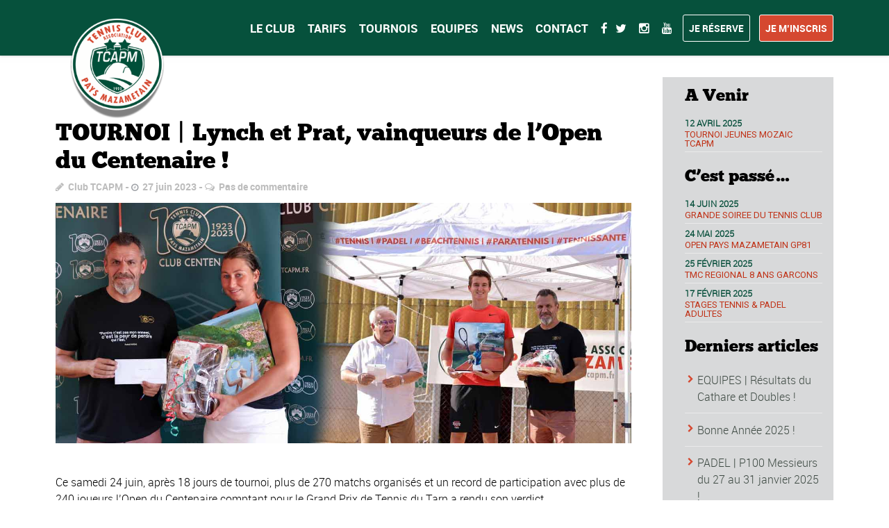

--- FILE ---
content_type: text/html; charset=UTF-8
request_url: https://www.tcapm.fr/2023/06/27/tournoi-lynch-et-prat-vainqueurs-de-lopen-du-centenaire/
body_size: 33488
content:
<!DOCTYPE html>
<!--[if lt IE 7]>      <html class="no-js lt-ie9 lt-ie8 lt-ie7"> <![endif]-->
<!--[if IE 7]>         <html class="no-js lt-ie9 lt-ie8"> <![endif]-->
<!--[if IE 8]>         <html class="no-js lt-ie9"> <![endif]-->
<!--[if gt IE 8]><!--> <html class="no-js" lang="fr-FR"> <!--<![endif]-->

    <head>

        <!-- GENERAL HEADER -->
        <meta content="width=device-width, initial-scale=1, maximum-scale=1, user-scalable=no" name="viewport">
        <meta content="black" name="apple-mobile-web-app-status-bar-style">
        <!--[if IE]><meta http-equiv="X-UA-Compatible" content="IE=edge,chrome=1"><![endif]-->

        <!-- THEME OPTIONS -->
        
        <!-- DYNAMIC HEAD -->
        	<!-- NATIVE HEADER STUFF -->

			
		<meta name='description' content='Terre de tennis !'>
        <meta charset="UTF-8">
        <link rel="pingback" href="https://www.tcapm.fr/xmlrpc.php" />

	<!-- FAVICON -->

        <link rel="shortcut icon" href="http://www.tcapm.fr/wp-content/uploads/2016/04/favicon.ico" />
        
	<!-- USER FONTS -->

	    	    	    	    	    	    	    	    	    
	<!-- OPEN GRAPH -->

		<meta property="og:type" content="article" /><meta property="og:url" content="http://www.tcapm.fr/2023/06/27/tournoi-lynch-et-prat-vainqueurs-de-lopen-du-centenaire/"/><meta property="og:site_name" content="TENNIS CLUB ASSOCIATION PAYS MAZAMETAIN" /><meta property="og:title" content="TOURNOI | Lynch et Prat, vainqueurs de l&#039;Open du Centenaire !" /><meta property="og:description" content="Ce samedi 24 juin, après 18 jours de tournoi, plus de 270 matchs organisés et un record de participation avec plus de 240 joueurs l’Open du Centenaire comptant pour le Grand Prix de Tennis du Tarn a rendu son verdict.

Simonne Mathieu et Marcel Bernard vainqueurs de Roland Garros et vainqueur du tournoi de Mazamet dans les années 30 et 40 ..." /><meta property="og:image" content="https://www.tcapm.fr/wp-content/uploads/2023/06/TCAPM-Vainqueur-dames-et-Messieurs-Open-Centenaire-juin-2023.jpg" />
        <!-- WORDPRESS MAIN HEADER CALL -->
        <title>TOURNOI | Lynch et Prat, vainqueurs de l&rsquo;Open du Centenaire ! &#8211; TENNIS CLUB ASSOCIATION PAYS MAZAMETAIN</title>
<meta name='robots' content='max-image-preview:large' />
<link rel='dns-prefetch' href='//fonts.googleapis.com' />
<link rel="alternate" type="application/rss+xml" title="TENNIS CLUB ASSOCIATION PAYS MAZAMETAIN &raquo; Flux" href="https://www.tcapm.fr/feed/" />
<link rel="alternate" type="application/rss+xml" title="TENNIS CLUB ASSOCIATION PAYS MAZAMETAIN &raquo; Flux des commentaires" href="https://www.tcapm.fr/comments/feed/" />
<link rel="alternate" type="application/rss+xml" title="TENNIS CLUB ASSOCIATION PAYS MAZAMETAIN &raquo; TOURNOI | Lynch et Prat, vainqueurs de l&rsquo;Open du Centenaire ! Flux des commentaires" href="https://www.tcapm.fr/2023/06/27/tournoi-lynch-et-prat-vainqueurs-de-lopen-du-centenaire/feed/" />
<script type="text/javascript">
window._wpemojiSettings = {"baseUrl":"https:\/\/s.w.org\/images\/core\/emoji\/14.0.0\/72x72\/","ext":".png","svgUrl":"https:\/\/s.w.org\/images\/core\/emoji\/14.0.0\/svg\/","svgExt":".svg","source":{"concatemoji":"https:\/\/www.tcapm.fr\/wp-includes\/js\/wp-emoji-release.min.js?ver=8b79d578d92551e77ecbd9b48f718810"}};
/*! This file is auto-generated */
!function(e,a,t){var n,r,o,i=a.createElement("canvas"),p=i.getContext&&i.getContext("2d");function s(e,t){p.clearRect(0,0,i.width,i.height),p.fillText(e,0,0);e=i.toDataURL();return p.clearRect(0,0,i.width,i.height),p.fillText(t,0,0),e===i.toDataURL()}function c(e){var t=a.createElement("script");t.src=e,t.defer=t.type="text/javascript",a.getElementsByTagName("head")[0].appendChild(t)}for(o=Array("flag","emoji"),t.supports={everything:!0,everythingExceptFlag:!0},r=0;r<o.length;r++)t.supports[o[r]]=function(e){if(p&&p.fillText)switch(p.textBaseline="top",p.font="600 32px Arial",e){case"flag":return s("\ud83c\udff3\ufe0f\u200d\u26a7\ufe0f","\ud83c\udff3\ufe0f\u200b\u26a7\ufe0f")?!1:!s("\ud83c\uddfa\ud83c\uddf3","\ud83c\uddfa\u200b\ud83c\uddf3")&&!s("\ud83c\udff4\udb40\udc67\udb40\udc62\udb40\udc65\udb40\udc6e\udb40\udc67\udb40\udc7f","\ud83c\udff4\u200b\udb40\udc67\u200b\udb40\udc62\u200b\udb40\udc65\u200b\udb40\udc6e\u200b\udb40\udc67\u200b\udb40\udc7f");case"emoji":return!s("\ud83e\udef1\ud83c\udffb\u200d\ud83e\udef2\ud83c\udfff","\ud83e\udef1\ud83c\udffb\u200b\ud83e\udef2\ud83c\udfff")}return!1}(o[r]),t.supports.everything=t.supports.everything&&t.supports[o[r]],"flag"!==o[r]&&(t.supports.everythingExceptFlag=t.supports.everythingExceptFlag&&t.supports[o[r]]);t.supports.everythingExceptFlag=t.supports.everythingExceptFlag&&!t.supports.flag,t.DOMReady=!1,t.readyCallback=function(){t.DOMReady=!0},t.supports.everything||(n=function(){t.readyCallback()},a.addEventListener?(a.addEventListener("DOMContentLoaded",n,!1),e.addEventListener("load",n,!1)):(e.attachEvent("onload",n),a.attachEvent("onreadystatechange",function(){"complete"===a.readyState&&t.readyCallback()})),(e=t.source||{}).concatemoji?c(e.concatemoji):e.wpemoji&&e.twemoji&&(c(e.twemoji),c(e.wpemoji)))}(window,document,window._wpemojiSettings);
</script>
<style type="text/css">
img.wp-smiley,
img.emoji {
	display: inline !important;
	border: none !important;
	box-shadow: none !important;
	height: 1em !important;
	width: 1em !important;
	margin: 0 0.07em !important;
	vertical-align: -0.1em !important;
	background: none !important;
	padding: 0 !important;
}
</style>
	<link rel='stylesheet' id='twb-open-sans-css' href='https://fonts.googleapis.com/css?family=Open+Sans%3A300%2C400%2C500%2C600%2C700%2C800&#038;display=swap&#038;ver=8b79d578d92551e77ecbd9b48f718810' type='text/css' media='all' />
<link rel='stylesheet' id='twb-global-css' href='https://www.tcapm.fr/wp-content/plugins/wd-facebook-feed/booster/assets/css/global.css?ver=1.0.0' type='text/css' media='all' />
<link rel='stylesheet' id='sbi_styles-css' href='https://www.tcapm.fr/wp-content/plugins/instagram-feed/css/sbi-styles.min.css?ver=6.6.1' type='text/css' media='all' />
<link rel='stylesheet' id='wp-block-library-css' href='https://www.tcapm.fr/wp-includes/css/dist/block-library/style.min.css?ver=8b79d578d92551e77ecbd9b48f718810' type='text/css' media='all' />
<style id='esf-fb-halfwidth-style-inline-css' type='text/css'>
/*!*************************************************************************************************************************************************************************************************************************************************!*\
  !*** css ./node_modules/css-loader/dist/cjs.js??ruleSet[1].rules[4].use[1]!./node_modules/postcss-loader/dist/cjs.js??ruleSet[1].rules[4].use[2]!./node_modules/sass-loader/dist/cjs.js??ruleSet[1].rules[4].use[3]!./src/halfwidth/style.scss ***!
  \*************************************************************************************************************************************************************************************************************************************************/
/**
 * The following styles get applied both on the front of your site
 * and in the editor.
 *
 * Replace them with your own styles or remove the file completely.
 */
.wp-block-create-block-easy-social-feed-facebook-carousel {
  background-color: #21759b;
  color: #fff;
  padding: 2px;
}

/*# sourceMappingURL=style-index.css.map*/
</style>
<style id='esf-fb-fullwidth-style-inline-css' type='text/css'>
/*!*************************************************************************************************************************************************************************************************************************************************!*\
  !*** css ./node_modules/css-loader/dist/cjs.js??ruleSet[1].rules[4].use[1]!./node_modules/postcss-loader/dist/cjs.js??ruleSet[1].rules[4].use[2]!./node_modules/sass-loader/dist/cjs.js??ruleSet[1].rules[4].use[3]!./src/fullwidth/style.scss ***!
  \*************************************************************************************************************************************************************************************************************************************************/
/**
 * The following styles get applied both on the front of your site
 * and in the editor.
 *
 * Replace them with your own styles or remove the file completely.
 */
.wp-block-create-block-easy-social-feed-facebook-carousel {
  background-color: #21759b;
  color: #fff;
  padding: 2px;
}

/*# sourceMappingURL=style-index.css.map*/
</style>
<style id='esf-fb-thumbnail-style-inline-css' type='text/css'>
/*!*************************************************************************************************************************************************************************************************************************************************!*\
  !*** css ./node_modules/css-loader/dist/cjs.js??ruleSet[1].rules[4].use[1]!./node_modules/postcss-loader/dist/cjs.js??ruleSet[1].rules[4].use[2]!./node_modules/sass-loader/dist/cjs.js??ruleSet[1].rules[4].use[3]!./src/thumbnail/style.scss ***!
  \*************************************************************************************************************************************************************************************************************************************************/
/**
 * The following styles get applied both on the front of your site
 * and in the editor.
 *
 * Replace them with your own styles or remove the file completely.
 */
.wp-block-create-block-easy-social-feed-facebook-carousel {
  background-color: #21759b;
  color: #fff;
  padding: 2px;
}

/*# sourceMappingURL=style-index.css.map*/
</style>
<link rel='stylesheet' id='classic-theme-styles-css' href='https://www.tcapm.fr/wp-includes/css/classic-themes.min.css?ver=8b79d578d92551e77ecbd9b48f718810' type='text/css' media='all' />
<style id='global-styles-inline-css' type='text/css'>
body{--wp--preset--color--black: #000000;--wp--preset--color--cyan-bluish-gray: #abb8c3;--wp--preset--color--white: #ffffff;--wp--preset--color--pale-pink: #f78da7;--wp--preset--color--vivid-red: #cf2e2e;--wp--preset--color--luminous-vivid-orange: #ff6900;--wp--preset--color--luminous-vivid-amber: #fcb900;--wp--preset--color--light-green-cyan: #7bdcb5;--wp--preset--color--vivid-green-cyan: #00d084;--wp--preset--color--pale-cyan-blue: #8ed1fc;--wp--preset--color--vivid-cyan-blue: #0693e3;--wp--preset--color--vivid-purple: #9b51e0;--wp--preset--gradient--vivid-cyan-blue-to-vivid-purple: linear-gradient(135deg,rgba(6,147,227,1) 0%,rgb(155,81,224) 100%);--wp--preset--gradient--light-green-cyan-to-vivid-green-cyan: linear-gradient(135deg,rgb(122,220,180) 0%,rgb(0,208,130) 100%);--wp--preset--gradient--luminous-vivid-amber-to-luminous-vivid-orange: linear-gradient(135deg,rgba(252,185,0,1) 0%,rgba(255,105,0,1) 100%);--wp--preset--gradient--luminous-vivid-orange-to-vivid-red: linear-gradient(135deg,rgba(255,105,0,1) 0%,rgb(207,46,46) 100%);--wp--preset--gradient--very-light-gray-to-cyan-bluish-gray: linear-gradient(135deg,rgb(238,238,238) 0%,rgb(169,184,195) 100%);--wp--preset--gradient--cool-to-warm-spectrum: linear-gradient(135deg,rgb(74,234,220) 0%,rgb(151,120,209) 20%,rgb(207,42,186) 40%,rgb(238,44,130) 60%,rgb(251,105,98) 80%,rgb(254,248,76) 100%);--wp--preset--gradient--blush-light-purple: linear-gradient(135deg,rgb(255,206,236) 0%,rgb(152,150,240) 100%);--wp--preset--gradient--blush-bordeaux: linear-gradient(135deg,rgb(254,205,165) 0%,rgb(254,45,45) 50%,rgb(107,0,62) 100%);--wp--preset--gradient--luminous-dusk: linear-gradient(135deg,rgb(255,203,112) 0%,rgb(199,81,192) 50%,rgb(65,88,208) 100%);--wp--preset--gradient--pale-ocean: linear-gradient(135deg,rgb(255,245,203) 0%,rgb(182,227,212) 50%,rgb(51,167,181) 100%);--wp--preset--gradient--electric-grass: linear-gradient(135deg,rgb(202,248,128) 0%,rgb(113,206,126) 100%);--wp--preset--gradient--midnight: linear-gradient(135deg,rgb(2,3,129) 0%,rgb(40,116,252) 100%);--wp--preset--duotone--dark-grayscale: url('#wp-duotone-dark-grayscale');--wp--preset--duotone--grayscale: url('#wp-duotone-grayscale');--wp--preset--duotone--purple-yellow: url('#wp-duotone-purple-yellow');--wp--preset--duotone--blue-red: url('#wp-duotone-blue-red');--wp--preset--duotone--midnight: url('#wp-duotone-midnight');--wp--preset--duotone--magenta-yellow: url('#wp-duotone-magenta-yellow');--wp--preset--duotone--purple-green: url('#wp-duotone-purple-green');--wp--preset--duotone--blue-orange: url('#wp-duotone-blue-orange');--wp--preset--font-size--small: 13px;--wp--preset--font-size--medium: 20px;--wp--preset--font-size--large: 36px;--wp--preset--font-size--x-large: 42px;--wp--preset--spacing--20: 0.44rem;--wp--preset--spacing--30: 0.67rem;--wp--preset--spacing--40: 1rem;--wp--preset--spacing--50: 1.5rem;--wp--preset--spacing--60: 2.25rem;--wp--preset--spacing--70: 3.38rem;--wp--preset--spacing--80: 5.06rem;--wp--preset--shadow--natural: 6px 6px 9px rgba(0, 0, 0, 0.2);--wp--preset--shadow--deep: 12px 12px 50px rgba(0, 0, 0, 0.4);--wp--preset--shadow--sharp: 6px 6px 0px rgba(0, 0, 0, 0.2);--wp--preset--shadow--outlined: 6px 6px 0px -3px rgba(255, 255, 255, 1), 6px 6px rgba(0, 0, 0, 1);--wp--preset--shadow--crisp: 6px 6px 0px rgba(0, 0, 0, 1);}:where(.is-layout-flex){gap: 0.5em;}body .is-layout-flow > .alignleft{float: left;margin-inline-start: 0;margin-inline-end: 2em;}body .is-layout-flow > .alignright{float: right;margin-inline-start: 2em;margin-inline-end: 0;}body .is-layout-flow > .aligncenter{margin-left: auto !important;margin-right: auto !important;}body .is-layout-constrained > .alignleft{float: left;margin-inline-start: 0;margin-inline-end: 2em;}body .is-layout-constrained > .alignright{float: right;margin-inline-start: 2em;margin-inline-end: 0;}body .is-layout-constrained > .aligncenter{margin-left: auto !important;margin-right: auto !important;}body .is-layout-constrained > :where(:not(.alignleft):not(.alignright):not(.alignfull)){max-width: var(--wp--style--global--content-size);margin-left: auto !important;margin-right: auto !important;}body .is-layout-constrained > .alignwide{max-width: var(--wp--style--global--wide-size);}body .is-layout-flex{display: flex;}body .is-layout-flex{flex-wrap: wrap;align-items: center;}body .is-layout-flex > *{margin: 0;}:where(.wp-block-columns.is-layout-flex){gap: 2em;}.has-black-color{color: var(--wp--preset--color--black) !important;}.has-cyan-bluish-gray-color{color: var(--wp--preset--color--cyan-bluish-gray) !important;}.has-white-color{color: var(--wp--preset--color--white) !important;}.has-pale-pink-color{color: var(--wp--preset--color--pale-pink) !important;}.has-vivid-red-color{color: var(--wp--preset--color--vivid-red) !important;}.has-luminous-vivid-orange-color{color: var(--wp--preset--color--luminous-vivid-orange) !important;}.has-luminous-vivid-amber-color{color: var(--wp--preset--color--luminous-vivid-amber) !important;}.has-light-green-cyan-color{color: var(--wp--preset--color--light-green-cyan) !important;}.has-vivid-green-cyan-color{color: var(--wp--preset--color--vivid-green-cyan) !important;}.has-pale-cyan-blue-color{color: var(--wp--preset--color--pale-cyan-blue) !important;}.has-vivid-cyan-blue-color{color: var(--wp--preset--color--vivid-cyan-blue) !important;}.has-vivid-purple-color{color: var(--wp--preset--color--vivid-purple) !important;}.has-black-background-color{background-color: var(--wp--preset--color--black) !important;}.has-cyan-bluish-gray-background-color{background-color: var(--wp--preset--color--cyan-bluish-gray) !important;}.has-white-background-color{background-color: var(--wp--preset--color--white) !important;}.has-pale-pink-background-color{background-color: var(--wp--preset--color--pale-pink) !important;}.has-vivid-red-background-color{background-color: var(--wp--preset--color--vivid-red) !important;}.has-luminous-vivid-orange-background-color{background-color: var(--wp--preset--color--luminous-vivid-orange) !important;}.has-luminous-vivid-amber-background-color{background-color: var(--wp--preset--color--luminous-vivid-amber) !important;}.has-light-green-cyan-background-color{background-color: var(--wp--preset--color--light-green-cyan) !important;}.has-vivid-green-cyan-background-color{background-color: var(--wp--preset--color--vivid-green-cyan) !important;}.has-pale-cyan-blue-background-color{background-color: var(--wp--preset--color--pale-cyan-blue) !important;}.has-vivid-cyan-blue-background-color{background-color: var(--wp--preset--color--vivid-cyan-blue) !important;}.has-vivid-purple-background-color{background-color: var(--wp--preset--color--vivid-purple) !important;}.has-black-border-color{border-color: var(--wp--preset--color--black) !important;}.has-cyan-bluish-gray-border-color{border-color: var(--wp--preset--color--cyan-bluish-gray) !important;}.has-white-border-color{border-color: var(--wp--preset--color--white) !important;}.has-pale-pink-border-color{border-color: var(--wp--preset--color--pale-pink) !important;}.has-vivid-red-border-color{border-color: var(--wp--preset--color--vivid-red) !important;}.has-luminous-vivid-orange-border-color{border-color: var(--wp--preset--color--luminous-vivid-orange) !important;}.has-luminous-vivid-amber-border-color{border-color: var(--wp--preset--color--luminous-vivid-amber) !important;}.has-light-green-cyan-border-color{border-color: var(--wp--preset--color--light-green-cyan) !important;}.has-vivid-green-cyan-border-color{border-color: var(--wp--preset--color--vivid-green-cyan) !important;}.has-pale-cyan-blue-border-color{border-color: var(--wp--preset--color--pale-cyan-blue) !important;}.has-vivid-cyan-blue-border-color{border-color: var(--wp--preset--color--vivid-cyan-blue) !important;}.has-vivid-purple-border-color{border-color: var(--wp--preset--color--vivid-purple) !important;}.has-vivid-cyan-blue-to-vivid-purple-gradient-background{background: var(--wp--preset--gradient--vivid-cyan-blue-to-vivid-purple) !important;}.has-light-green-cyan-to-vivid-green-cyan-gradient-background{background: var(--wp--preset--gradient--light-green-cyan-to-vivid-green-cyan) !important;}.has-luminous-vivid-amber-to-luminous-vivid-orange-gradient-background{background: var(--wp--preset--gradient--luminous-vivid-amber-to-luminous-vivid-orange) !important;}.has-luminous-vivid-orange-to-vivid-red-gradient-background{background: var(--wp--preset--gradient--luminous-vivid-orange-to-vivid-red) !important;}.has-very-light-gray-to-cyan-bluish-gray-gradient-background{background: var(--wp--preset--gradient--very-light-gray-to-cyan-bluish-gray) !important;}.has-cool-to-warm-spectrum-gradient-background{background: var(--wp--preset--gradient--cool-to-warm-spectrum) !important;}.has-blush-light-purple-gradient-background{background: var(--wp--preset--gradient--blush-light-purple) !important;}.has-blush-bordeaux-gradient-background{background: var(--wp--preset--gradient--blush-bordeaux) !important;}.has-luminous-dusk-gradient-background{background: var(--wp--preset--gradient--luminous-dusk) !important;}.has-pale-ocean-gradient-background{background: var(--wp--preset--gradient--pale-ocean) !important;}.has-electric-grass-gradient-background{background: var(--wp--preset--gradient--electric-grass) !important;}.has-midnight-gradient-background{background: var(--wp--preset--gradient--midnight) !important;}.has-small-font-size{font-size: var(--wp--preset--font-size--small) !important;}.has-medium-font-size{font-size: var(--wp--preset--font-size--medium) !important;}.has-large-font-size{font-size: var(--wp--preset--font-size--large) !important;}.has-x-large-font-size{font-size: var(--wp--preset--font-size--x-large) !important;}
.wp-block-navigation a:where(:not(.wp-element-button)){color: inherit;}
:where(.wp-block-columns.is-layout-flex){gap: 2em;}
.wp-block-pullquote{font-size: 1.5em;line-height: 1.6;}
</style>
<link rel='stylesheet' id='contact-form-7-css' href='https://www.tcapm.fr/wp-content/plugins/contact-form-7/includes/css/styles.css?ver=5.4' type='text/css' media='all' />
<link rel='stylesheet' id='ctf_styles-css' href='https://www.tcapm.fr/wp-content/plugins/custom-twitter-feeds/css/ctf-styles.min.css?ver=2.1.2' type='text/css' media='all' />
<link rel='stylesheet' id='easy-facebook-likebox-custom-fonts-css' href='https://www.tcapm.fr/wp-content/plugins/easy-facebook-likebox/frontend/assets/css/esf-custom-fonts.css?ver=8b79d578d92551e77ecbd9b48f718810' type='text/css' media='all' />
<link rel='stylesheet' id='easy-facebook-likebox-popup-styles-css' href='https://www.tcapm.fr/wp-content/plugins/easy-facebook-likebox/facebook/frontend/assets/css/esf-free-popup.css?ver=6.5.3' type='text/css' media='all' />
<link rel='stylesheet' id='easy-facebook-likebox-frontend-css' href='https://www.tcapm.fr/wp-content/plugins/easy-facebook-likebox/facebook/frontend/assets/css/easy-facebook-likebox-frontend.css?ver=6.5.3' type='text/css' media='all' />
<link rel='stylesheet' id='easy-facebook-likebox-customizer-style-css' href='https://www.tcapm.fr/wp-admin/admin-ajax.php?action=easy-facebook-likebox-customizer-style&#038;ver=6.5.3' type='text/css' media='all' />
<link rel='stylesheet' id='rs-plugin-settings-css' href='https://www.tcapm.fr/wp-content/plugins/revslider/public/assets/css/settings.css?ver=5.2.1' type='text/css' media='all' />
<style id='rs-plugin-settings-inline-css' type='text/css'>
#rs-demo-id {}
</style>
<link rel='stylesheet' id='sport_shortcodes_plugin_style-css' href='https://www.tcapm.fr/wp-content/plugins/sport-shortcodes-plugin/css/tc_shortCodes.css?ver=8b79d578d92551e77ecbd9b48f718810' type='text/css' media='all' />
<link rel='stylesheet' id='sport_shortcodes_plugin_flexslider_style-css' href='https://www.tcapm.fr/wp-content/plugins/sport-shortcodes-plugin/css/flexslider.css?ver=8b79d578d92551e77ecbd9b48f718810' type='text/css' media='all' />
<link rel='stylesheet' id='sport_widgets_plugin_style-css' href='https://www.tcapm.fr/wp-content/plugins/sport-widgets-plugin/css/style.css?ver=8b79d578d92551e77ecbd9b48f718810' type='text/css' media='all' />
<link rel='stylesheet' id='sport_widgets_plugin_morris_style-css' href='https://www.tcapm.fr/wp-content/plugins/sport-widgets-plugin/css/morris.css?ver=8b79d578d92551e77ecbd9b48f718810' type='text/css' media='all' />
<link rel='stylesheet' id='dashicons-css' href='https://www.tcapm.fr/wp-includes/css/dashicons.min.css?ver=8b79d578d92551e77ecbd9b48f718810' type='text/css' media='all' />
<link rel='stylesheet' id='sportspress-general-css' href='//www.tcapm.fr/wp-content/plugins/sportspress/assets/css/sportspress.css?ver=2.6.10' type='text/css' media='all' />
<link rel='stylesheet' id='sportspress-icons-css' href='//www.tcapm.fr/wp-content/plugins/sportspress/assets/css/icons.css?ver=2.6.8' type='text/css' media='all' />
<link rel='stylesheet' id='sportspress-roboto-css' href='//fonts.googleapis.com/css?family=Roboto%3A400%2C500&#038;subset=cyrillic%2Ccyrillic-ext%2Cgreek%2Cgreek-ext%2Clatin-ext%2Cvietnamese&#038;ver=2.3' type='text/css' media='all' />
<link rel='stylesheet' id='sportspress-style-css' href='//www.tcapm.fr/wp-content/plugins/sportspress/assets/css/sportspress-style.css?ver=2.3' type='text/css' media='all' />
<link rel='stylesheet' id='sportspress-style-ltr-css' href='//www.tcapm.fr/wp-content/plugins/sportspress/assets/css/sportspress-style-ltr.css?ver=2.3' type='text/css' media='all' />
<link rel='stylesheet' id='timetable_sf_style-css' href='https://www.tcapm.fr/wp-content/plugins/timetable/style/superfish.css?ver=8b79d578d92551e77ecbd9b48f718810' type='text/css' media='all' />
<link rel='stylesheet' id='timetable_style-css' href='https://www.tcapm.fr/wp-content/plugins/timetable/style/style.css?ver=8b79d578d92551e77ecbd9b48f718810' type='text/css' media='all' />
<link rel='stylesheet' id='timetable_event_template-css' href='https://www.tcapm.fr/wp-content/plugins/timetable/style/event_template.css?ver=8b79d578d92551e77ecbd9b48f718810' type='text/css' media='all' />
<link rel='stylesheet' id='timetable_responsive_style-css' href='https://www.tcapm.fr/wp-content/plugins/timetable/style/responsive.css?ver=8b79d578d92551e77ecbd9b48f718810' type='text/css' media='all' />
<link rel='stylesheet' id='timetable_font_lato-css' href='//fonts.googleapis.com/css?family=Lato%3A400%2C700&#038;ver=8b79d578d92551e77ecbd9b48f718810' type='text/css' media='all' />
<link rel='stylesheet' id='ffwd_frontend-css' href='https://www.tcapm.fr/wp-content/plugins/wd-facebook-feed/css/ffwd_frontend.css?ver=1.2.9' type='text/css' media='all' />
<link rel='stylesheet' id='ffwd_fonts-css' href='https://www.tcapm.fr/wp-content/plugins/wd-facebook-feed/css/fonts.css?ver=1.2.9' type='text/css' media='all' />
<link rel='stylesheet' id='ffwd_mCustomScrollbar-css' href='https://www.tcapm.fr/wp-content/plugins/wd-facebook-feed/css/jquery.mCustomScrollbar.css?ver=1.2.9' type='text/css' media='all' />
<link rel='stylesheet' id='rt-wls-css' href='https://www.tcapm.fr/wp-content/plugins/wp-logo-showcase/assets/css/wplogoshowcase.css?ver=1.3.33' type='text/css' media='all' />
<link rel='stylesheet' id='normalize-css' href='https://www.tcapm.fr/wp-content/themes/sport/css/normalize.min.css?ver=8b79d578d92551e77ecbd9b48f718810' type='text/css' media='all' />
<link rel='stylesheet' id='style-css' href='https://www.tcapm.fr/wp-content/themes/sport/style.css?ver=8b79d578d92551e77ecbd9b48f718810' type='text/css' media='all' />
<link rel='stylesheet' id='canon-sidr-style-css' href='https://www.tcapm.fr/wp-content/themes/sport/css/jquery.sidr.light.css?ver=8b79d578d92551e77ecbd9b48f718810' type='text/css' media='all' />
<link rel='stylesheet' id='isotope_style-css' href='https://www.tcapm.fr/wp-content/themes/sport/css/isotope.css?ver=8b79d578d92551e77ecbd9b48f718810' type='text/css' media='all' />
<link rel='stylesheet' id='flexslider_style-css' href='https://www.tcapm.fr/wp-content/themes/sport/css/flexslider.css?ver=8b79d578d92551e77ecbd9b48f718810' type='text/css' media='all' />
<link rel='stylesheet' id='font_awesome_style-css' href='https://www.tcapm.fr/wp-content/themes/sport/css/font-awesome.css?ver=8b79d578d92551e77ecbd9b48f718810' type='text/css' media='all' />
<link rel='stylesheet' id='countdown_style-css' href='https://www.tcapm.fr/wp-content/themes/sport/css/jquery.countdown.css?ver=8b79d578d92551e77ecbd9b48f718810' type='text/css' media='all' />
<link rel='stylesheet' id='owl_carousel_style-css' href='https://www.tcapm.fr/wp-content/themes/sport/js/owl-carousel/owl.carousel.css?ver=8b79d578d92551e77ecbd9b48f718810' type='text/css' media='all' />
<link rel='stylesheet' id='owl_carousel_theme_style-css' href='https://www.tcapm.fr/wp-content/themes/sport/js/owl-carousel/owl.theme.css?ver=8b79d578d92551e77ecbd9b48f718810' type='text/css' media='all' />
<link rel='stylesheet' id='responsive_style-css' href='https://www.tcapm.fr/wp-content/themes/sport/css/responsive.css?ver=8b79d578d92551e77ecbd9b48f718810' type='text/css' media='all' />
<link rel='stylesheet' id='fullwidth_style-css' href='https://www.tcapm.fr/wp-content/themes/sport/css/full.css?ver=8b79d578d92551e77ecbd9b48f718810' type='text/css' media='all' />
<link rel='stylesheet' id='fancybox_style-css' href='https://www.tcapm.fr/wp-content/themes/sport/js/fancybox/source/jquery.fancybox.css?ver=8b79d578d92551e77ecbd9b48f718810' type='text/css' media='all' />
<link rel='stylesheet' id='fancybox_buttons_style-css' href='https://www.tcapm.fr/wp-content/themes/sport/js/fancybox/source/helpers/jquery.fancybox-buttons.css?ver=8b79d578d92551e77ecbd9b48f718810' type='text/css' media='all' />
<link rel='stylesheet' id='esf-custom-fonts-css' href='https://www.tcapm.fr/wp-content/plugins/easy-facebook-likebox/frontend/assets/css/esf-custom-fonts.css?ver=8b79d578d92551e77ecbd9b48f718810' type='text/css' media='all' />
<link rel='stylesheet' id='esf-insta-frontend-css' href='https://www.tcapm.fr/wp-content/plugins/easy-facebook-likebox//instagram/frontend/assets/css/esf-insta-frontend.css?ver=8b79d578d92551e77ecbd9b48f718810' type='text/css' media='all' />
<link rel='stylesheet' id='esf-insta-customizer-style-css' href='https://www.tcapm.fr/wp-admin/admin-ajax.php?action=esf-insta-customizer-style&#038;ver=8b79d578d92551e77ecbd9b48f718810' type='text/css' media='all' />

	<style type="text/css">
	
	
	
	
/* ==========================================================================
   THEME COLOURS
   
   
   001. BODY BACKGROUND
   002. MAIN PLATE BACKGROUND
   003. MAIN TEXT
   004. LINKS
   005. LINK HOVER
   006. MAIN HEADINGS
   007. SECONDARY BODY TEXT
   008. TERTIARY BODY TEXT
   009. LOGO AS TEXT
   010. FEATURE COLOR 1
   011. FEATURE COLOR 2
   012. WHITE TEXT
   013. PRE HEADER BACKGROUND
   014. PRE HEADER TEXT	
   015. PRE HEADER TEXT HOVER
   016. HEADER BACKGROUND
   017. HEADER TEXT
   018. HEADER TEXT HOVER
   019. POST HEADER BACKGROUND
   020. POST HEADER TEXT
   021. POST HEADER TEXT HOVER
   022. PRE HEADER TERTIARY MENU BACKGROUND
   023. HEADER TERTIARY MENU BACKGROUND
   024. POST TERTIARY MENU BACKGROUND
   025. SIDR BACKGROUND
   026. SIDR TEXT
   027. SIDR TEXT HOVER
   028. SIDR BORDER
   029. BUTTON 1 BACKGROUND COLOR
   030. BUTTON 1 HOVER BACKGROUND COLOR
   031. BUTTON COLOR 1
   032. FEATURE BACKGROUND COLOR 2
   033. BUTTON 2 HOVER BACKGROUND COLOR
   034. BUTTON COLOR 2
   035. FEATURE BACKGROUND COLOR 3
   036. BUTTON 3 HOVER BACKGROUND COLOR
   037. BUTTON COLOR 3
   038. FEATURE BLOCK 1 BACKGROUND
   039. FEATURE BLOCK 2 BACKGROUND
   040. LITE BLOCKS BACKGROUND
   041 /042. FORM ELEMENTS
   043. MAIN BORDERS
   044. FOOTER BACKGROUND
   045. FOOTER HEADINGS
   046. FOOTER TEXT
   047. FOOTER TEXT HOVER
   048. FOOTER BORDERS
   049. FOOTER BUTTONS
   050. / 051. FOOTER FORMS
   052. FOOTER ALTERNATE BLOCK COLOR
   053. BASELINE BACKGROUND
   054. BASE TEXT
   055. BASE TEXT HOVER	   

   
   ========================================================================== */	
	
	
	
	
/* 
001. BODY BACKGROUND _________________________________________________________ */

 body.boxed-page{
   	background: #f1f1f1;
   	background: #ffffff!important;}







/* 
002. MAIN PLATE BACKGROUND ____________________________________________________ */

.outter-wrapper, .text-seperator-line h5, .comment-num, fieldset.boxy fieldset, .mosaic-backdrop, .tooltipster-default, 
ul.tab-nav li.active, .white-btn, a.white-btn, .white-btn:hover, a.white-btn:hover, .owlCustomNavigation .btn, .owlCustomNavigation .btn:hover, .pb_gallery .main .isotope_filter_menu li a, .boxed-page .tt_event_theme_page:before, .tt_event_theme_page, .main table.tt_timetable tr, .single-events, .pb_gallery .main .isotope_filter_menu li a

 /* WOO COMMERCE */,
 .woocommerce #payment div.payment_box, .woocommerce-page #payment div.payment_box, .woocommerce div.product .woocommerce-tabs ul.tabs li.active, .woocommerce #content div.product .woocommerce-tabs ul.tabs li.active, .woocommerce-page div.product .woocommerce-tabs ul.tabs li.active, .woocommerce-page #content div.product .woocommerce-tabs ul.tabs li.active
 
 /* BUDDYPRESS */,
 #buddypress div.item-list-tabs ul li.selected, #buddypress div.item-list-tabs ul li.current, #buddypress div.item-list-tabs ul li.selected a, #buddypress div.item-list-tabs ul li.current a, #buddypress .item-list-tabs.activity-type-tabs ul li.selected, #bbpress-forums div.odd, #bbpress-forums ul.odd
 
 /* EVENTS CALENDAR */,
 .tribe-events-list-separator-month span, .single-tribe_events .tribe-events-schedule .tribe-events-cost, .tribe-events-sub-nav li a
 
 /* TABLEPRESS */,
 .tablepress .even td
  {
   	background: #ffffff;  
   	background: #ffffff;}
	
	




	

/* 
003. MAIN TEXT ________________________________________________________________ */  

html, body, button, input, select, textarea, aside .tweet, ul.tab-nav li, ul.accordion li, .accordion-btn,  ul.toggle li, div.post-footer, .main-content .woocommerce-message, .lead, strong, b, pre, .tt_event_theme_page p, .tt_event_items_list li

/* WOO COMMERCE */,
.woocommerce-tabs .comment-text .description, #payment ul.payment_methods.methods p { 
	color: #3d4942;
   	color: #000000;}
	
	
	
	
	
	

/* 
004. LINKS ____________________________________________________________________ */  
a, .boxy blockquote cite, a h4, .tt_tabs_navigation li a{
	color: #3d4942;
	color: #3d4942;}

/* TABLEPRESS */
.dataTables_wrapper .dataTables_paginate a{
	color: #3d4942;
	color: #3d4942!important;}	
	
	
	
	
	

/* 
005. LINK HOVER _______________________________________________________________ */ 

.main a:hover,  #scrollUp:hover, .main h1 a:hover,  a:hover span,  .boxed h5, .main a:hover *, .icon-thirds li:hover em:before,  
h4 span, .boxed ul.social-link a:hover, .meta.option-set a.selected, .page-numbers.current, span.wpcf7-not-valid-tip, .current-cat,  .main .btn.white-btn:hover, .main a.btn.white-btn:hover, .main .owlCustomNavigation .btn:hover, .iconBlock .fa, .media_links a, .pb_gallery .main .isotope_filter_menu li a:hover,  .owlCustomNavigation .btn:hover,  a:hover, ul.tab-nav li:hover, ul.tab-nav li.active, h3.v_nav.v_active, h3.v_nav:hover, ul.sitemap li li a:before, .list-1 li:before, .list-2 li:before, .list-3 li:before, .list-4 li:before, #recaptcha_audio_play_again:before, #recaptcha_audio_download:before, .toggle-btn.active, .accordion-btn.active, a.toggle-btn:before,  a.accordion-btn:before, .boxy ul.social-link a:hover, .boxy .inner-box h5, .active-time a, .tooltip.fa, .event-table td.current-day b:first-child, .tooltipster-content .tt-date, .evt-price, ul.pagination li a.active, .widget-list.option-set li a.selected, .widget-list.option-set li a:hover, .paralax-block .big-count div, .big-count div span,

.tt_tabs_navigation li a:hover, .pb_gallery .main .isotope_filter_menu li a:hover, .page-template-page-gallery-php .gallery-filter li a.selected,
.breadcrumb-wrapper a:hover 

/* BBPRESS */,
#bbpress-forums #bbp-single-user-details #bbp-user-navigation li.current a

/* EVENTS CALENDAR */,
.tribe-events-list-separator-month span, .tribe-events-sub-nav li a, .tribe-events-tooltip .date-start.dtstart, .tribe-events-tooltip .date-end.dtend, .single-tribe_events .tribe-events-schedule .tribe-events-cost

/* TABLEPRESS */,
.paginate_button:hover:before, .paginate_button:hover:after, .dataTables_wrapper .dataTables_paginate a
{
	color: #ffba00;	
	color: #D54830;}

/* TABLEPRESS */
.dataTables_wrapper .dataTables_paginate a:hover
{
	color: #ffba00;	
	color: #D54830!important;}
	
	
	
	
	
	
	
	
	

/* 
006. MAIN HEADINGS ____________________________________________________________ */

 h1, h1 a, h2, h2 a, h3, h3 a, h4, h4 a, h5, h6, .feature-link, .icon-thirds li em:before, .countdown_amount,  .caption-cite, .sc_accordion-btn, .accordion-btn, .toggle-btn, .sc_toggle-btn, .text-seperator h5, .big-count div, .tt_event_theme_page h2, .tt_event_theme_page h5, .tt_responsive .tt_timetable.small .box_header, .tt_timetable th, .tt_timetable td, .tt_event_theme_page h4, .tt_event_theme_page h3, .type-cpt_project ul.meta li:first-child strong, .pb_gallery_preview ul.meta li:first-child strong, .page-template-page-gallery-php ul.meta li:first-child strong

/* WOO COMMERCE */,
.woocommerce ul.products li.product .price, .woocommerce-page ul.products li.product .price, .woocommerce table.cart a.remove:hover, .woocommerce #content table.cart a.remove:hover, .woocommerce-page table.cart a.remove:hover, .woocommerce-page #content table.cart a.remove:hover, .summary.entry-summary .price span,  .woocommerce div.product .woocommerce-tabs ul.tabs li a, .woocommerce #content div.product .woocommerce-tabs ul.tabs li a, .woocommerce-page div.product .woocommerce-tabs ul.tabs li a, .woocommerce-page #content div.product .woocommerce-tabs ul.tabs li a, mark

/* BBPRESS*/,
#bbpress-forums .bbp-forum-title, #bbpress-forums .bbp-topic-permalink

/* BUDDYPRESS */,
#buddypress .activity-meta a.bp-primary-action span

/* EVENTS CALENDAR */,
.single-tribe_events .tribe-events-schedule *
{
	color: #004720;
   	color: #000000;}
	
	
	
	
	



/* 
007. SECONDARY BODY TEXT _______________________________________________________ */

.lead, .boxy blockquote, blockquote.post-type-quote, blockquote{
	color: #1c2721;
	color: #1c2721;}







/* 
008. TERTIARY BODY TEXT _______________________________________________________ */
.meta.date, .rating:not(:checked) > label, .toggle-btn span, .rate-box strong, .star-rating > span,
.time-table tr td:first-child, .event-table td b:first-child, .widget .post-date, .widget .rss-date, .eol *, .paging .half.eol:after, .paging .half.eol:before,
 .paging .half.eol .meta, .breadcrumb-wrapper, .breadcrumb-wrapper a, .meta, .meta a,  caption, .wp-caption-text, .multi_navigation_hint, .tweet:before,  .white-btn, a.white-btn, aside .tweet .meta:before, .twitter_theme_design .tweet .meta:before, .post-type-tweet:before,   .owlCustomNavigation .btn, .sticky:before,
 .milestone-container .time-date, .approval_pending_notice

/* WOO COMMERCE */,
 .woocommerce-result-count, .woocommerce ul.products li.product .price del, .woocommerce-page ul.products li.product .price del, .summary.entry-summary .price del span,  .woocommerce .cart-collaterals .cart_totals p small, .woocommerce-page .cart-collaterals .cart_totals p small, .woocommerce .star-rating:before, .woocommerce-page .star-rating:before, .widget_shopping_cart_content .cart_list li .quantity

/* BBPRESS*/,
  .bbp-forum-header a.bbp-forum-permalink, .bbp-topic-header a.bbp-topic-permalink, .bbp-reply-header a.bbp-reply-permalink,
  #bbpress-forums .bbp-topic-header .bbp-meta a.bbp-topic-permalink, #bbpress-forums #bbp-single-user-details #bbp-user-navigation a

/* BUDDYPRESS */,
  #buddypress div#item-header div#item-meta

/* EVENTS CALENDAR */,
  .tribe-events-sub-nav li a:hover, .tribe-events-event-meta .tribe-events-venue-details, .tribe-events-thismonth div:first-child, .tribe-events-list-widget ol li .duration
  
  {
	color: #bdbdbd;
	color: #bdbdbd;}

/* TABLEPRESS */
.dataTables_wrapper .dataTables_paginate a.disabled {
	color: #bdbdbd;
	color: #bdbdbd!important;}







/* 
009. LOGO AS TEXT ____________________________________________________________ */
.logo.text{
	color: #ffffff;
	color: #ffffff;}










/* 
010. FEATURE COLOR 1 ____________________________________________________________ */

.feature-link:after, h1 span, h2 span, h1 span, h2 span, h3 span, h6 span,  .widget-footer .tab-nav li.active, .statistics li span,   ol > li:before, h3.v_active,   aside .tweet a, .twitter_theme_design .tweet a,  h3.fittext, .price-cell .inwrap:after,  .widget-footer .tab-content-block h3.v_nav.v_active,  .error[generated=true],  ul.pagination li a.active,  .main .feature-link:hover,  .highlight, .toolbar-search-btn:hover em, div.media_links a:hover, .main-container .countdown_section, .canon_animated_number h1, .feat-1,  a.feat-1, h1 span,  h2 span, h3 span, .highlight, .highlight:before, .highlight:after, a.feat-title:hover, .paging .meta, .paging .col-1-2:before, .paging .col-1-2:after,.tt_event_hours_count, .tt_event_url, .tt_items_list .value

 
 /* WOO COMMERCE */,
 .shipping_calculator h2 a, .woocommerce table.cart a.remove, .woocommerce #content table.cart a.remove, .woocommerce-page table.cart a.remove, .woocommerce-page #content table.cart a.remove, .woocommerce form .form-row .required, .woocommerce-page form .form-row .required, .woocommerce div.product .woocommerce-tabs ul.tabs li a:hover, .woocommerce #content div.product .woocommerce-tabs ul.tabs li a:hover, .woocommerce-page div.product .woocommerce-tabs ul.tabs li a:hover, .woocommerce-page #content div.product .woocommerce-tabs ul.tabs li a:hover, .woocommerce div.product .stock, .woocommerce #content div.product .stock, .woocommerce-page div.product .stock, .woocommerce-page #content div.product .stock, .woocommerce div.product .out-of-stock, .woocommerce #content div.product .out-of-stock, .woocommerce-page div.product .out-of-stock, .woocommerce-page #content div.product .out-of-stock
 
 /* BBPRESS*/,
 #bbpress-forums .bbp-forum-title:hover, #bbpress-forums .bbp-topic-permalink:hover, .bbp-forum-header a.bbp-forum-permalink:hover, .bbp-topic-header a.bbp-topic-permalink:hover, .bbp-reply-header a.bbp-reply-permalink:hover, #bbpress-forums .bbp-topic-header .bbp-meta a.bbp-topic-permalink:hover, #bbpress-forums #bbp-single-user-details #bbp-user-navigation li a:hover, .widget_display_stats dl dd strong
 
 /* BUDDYPRESS */,
 #buddypress div.item-list-tabs ul li.selected a, #buddypress div.item-list-tabs ul li.current a
 
 /* EVENTS CALENDAR */,
 #tribe-bar-collapse-toggle:hover
 
 
 /* TABLEPRESS */,
 .paginate_button.disabled:after, .paginate_button.disabled:before, .paginate_button:after, .paginate_button:before
{
	color: #14934d;
   	color: #D54830;}
span.sportrate, span.quoterate{
	color: #14934d;
	color: #D54830!important;}
	






/* 
011. FEATURE COLOR 2 ____________________________________________________________ */

.more:before, .comments .more:before, cite, .main ul li:before, .comment-reply-link:before, .comment-edit-link:before, #cancel-comment-reply-link:before,
ul.toggle .toggle-btn.active, .tab-nav li.active, .accordion-btn.active, .sc_accordion-btn.active, ul.accordion li a.accordion-btn:before, ul.toggle li a.toggle-btn:before, h4.fittext, .statistics li em, .price h3,  .price-cell:first-child p span, .price-cell:after, .tt_event_theme_page ul li:before

 /* WOO COMMERCE */,
 .woocommerce .star-rating span:before, .woocommerce-page .star-rating span:before ,
 
 .tribe-bar-active a
{
	color: #ffba00;	
   	color: #D54830;}








/* 
 012. WHITE TEXT ____________________________________________________________ */
 
 .parallax-block h4, .parallax-block h5, .callout-block h5, .widget-footer strong, .btn, input[type=button], input[type=submit], ol.graphs > li div, #menu-icon, .tp-caption.btn a, a.tp-button, #scrollUp, .feature-heading *,  .logo-text, .widget-footer .tab-nav li, nav li.donate.current-menu-item > a,  .timeline_load_more:hover h4, .main a.btn:hover, .price h3 span, .price-table-feature .price-cell.feature p, .price-table-feature .price-cell h3 span, .price-cell.feature h3, .price-cell h3 span, .widget-footer .tab-content-block h3.v_nav, .download-table .fa, .button, a.button:hover, a.btn:hover, .btn:hover .ficon, .ui-autocomplete li, .ui-autocomplete li a, .ui-state-focus, .iconBlock em.fa, .post-tag-cloud a:hover,.mosaic-overlay *, .sport-rs-heading, .sport-rs-text, .corner, .paralax-block.outter-wrapper blockquote, .price h3 span,  .price-cell:first-child p, td.active-time b:first-child, .paralax-block h1, .paralax-block h2, .paralax-block h3, .paralax-block h4, .paralax-block h5, .paralax-block h6, .paralax-block p, .paralax-block .big-count span 
 
 
 /* WOO COMMERCE */,
 .woocommerce span.onsale, .woocommerce-page span.onsale
 
 /* BBPRESS*/,
 #bbp_reply_submit, button.button, .bbp-pagination-links a.next.page-numbers, .bbp-pagination-links a.prev.page-numbers, .bbp-logged-in .button.logout-link
 
 /* BUDDYPRESS */,
 #buddypress button, #buddypress a.button, #buddypress input[type="submit"], #buddypress input[type="button"], #buddypress input[type="reset"], #buddypress ul.button-nav li a, #buddypress div.generic-button a, #buddypress .comment-reply-link, a.bp-title-button, #buddypress button:hover, #buddypress a.button:hover, #buddypress input[type="submit"]:hover, #buddypress input[type="button"]:hover, #buddypress input[type="reset"]:hover, #buddypress ul.button-nav li a:hover, #buddypress div.generic-button a:hover, #buddypress .comment-reply-link:hover, a.bp-title-button:hover, #buddypress #profile-edit-form ul.button-nav li a, .bp-login-widget-user-links .bp-login-widget-user-logout a
 
 /* EVENTS CALENDAR */,
 .tribe-events-event-cost span, a.tribe-events-read-more, a.tribe-events-read-more:hover, .tribe-events-list-widget .tribe-events-widget-link a
  {
 	color: #fff;
    color: #ffffff; }








/* 
013. PRE HEADER BACKGROUND ____________________________________________________________ */

.pre-header-container, .pre-header-container ul, .pre-header-container .nav ul, .outter-wrapper.search-header-container,
.pre-header-container .nav ul ul li:hover ul  {
	background: #1c2721;
   	background: #1c2721;}







/* 
014. PRE HEADER TEXT ____________________________________________________________ */

.pre-header-container, .pre-header-container a, .pre-header-container a *, .pre-header-container .hasCountdown * {
	color: #ffffff;
   	color: #06513C;}







/* 
015. PRE HEADER TEXT HOVER ____________________________________________________________ */

.pre-header-container a:hover, .pre-header-container a:hover *,
.pre-header-container li.current-menu-ancestor > a, 
.pre-header-container .sub-menu li.current-menu-ancestor > a:hover,  
.pre-header-container li.current-menu-item > a {
	color: #ffba00;
   	color: #D54830;}
	
	
	
	
	
	

/* 
016. HEADER BACKGROUND ____________________________________________________________ */

.outter-wrapper.header-container, .header-container .nav ul, .ui-autocomplete li, .price h3, ol.graphs > li div.grey-btn, .btn.grey-btn, .price-cell.feature, .header-container .nav ul ul li:hover ul  {
	background: #00632c;
   	background: #06513C;}







/* 
017. HEADER TEXT ____________________________________________________________ */

.header-container, .header-container a, .header-container a *, .header-container .hasCountdown *  {
	color: #ffffff;
   	color: #ffffff;}







/* 
018. HEADER TEXT HOVER ____________________________________________________________ */

.header-container a:hover, .header-container a:hover *,
.header-container li.current-menu-ancestor > a, 
.header-container .sub-menu li.current-menu-ancestor > a:hover,  
.header-container li.current-menu-item > a,
.ui-autocomplete li.ui-state-focus    {
	color: #ffba00;
   	color: #D54830;}
	
	



	

	

/* 
019. POST HEADER BACKGROUND ____________________________________________________________ */

.post-header-container, .post-header-container .nav ul,
.post-header-container .nav ul ul li:hover ul {
	background: #004720;
   	background: #ffffff;}







/* 
020. POST HEADER TEXT ____________________________________________________________ */

.post-header-container, .post-header-container a, .post-header-container a *, .post-header-container .hasCountdown *{
	color: #ffffff;
   	color: #06513C;}







/* 
021. POST HEADER TEXT HOVER ____________________________________________________________ */

.post-header-container a:hover, .post-header-container a:hover *,
.post-header-container li.current-menu-ancestor > a, 
.post-header-container .sub-menu li.current-menu-ancestor > a:hover,  
.post-header-container li.current-menu-item > a  {
	color: #ffba00;
   	color: #D54830;}
	
	
	
	
	

	

/* 
022. PRE HEADER TERTIARY MENU BACKGROUND _________________________________________________ */

 .pre-header-container ul ul.sub-menu ul.sub-menu, .pre-header-container ul li:hover ul ul:before{
	background: #003919;
   	background: #06513C;}







/* 
023. HEADER TERTIARY MENU BACKGROUND ____________________________________________________________ */

.header-container .nav li:hover ul ul, 
.header-container .nav li:hover ul ul:before, 
.tp-bullets.simplebullets.round .bullet{
	background: #003919;
   	background: #06513C;}







/* 
024. POST TERTIARY MENU BACKGROUND _________________________________________________ */

.post-header-container .nav li:hover ul ul, .post-header-container .nav li:hover ul ul:before{
	background: #003919;
   	background: #06513C;}
	
	
	
	
	

/* 
025. SIDR BACKGROUND ____________________________________________________________ */

.sidr {
	background: #1c2721;
   	background: #06513C;}






/* 
026. SIDR TEXT ____________________________________________________________ */

.sidr, .sidr a {
	color: #ffffff;
   	color: #ffffff;}






/* 
027. SIDR TEXT HOVER ____________________________________________________________ */

.sidr a:hover, .sidr a:hover *  {
	color: #ffba00;
   	color: #D54830;}






/* 
028. SIDR BORDER ____________________________________________________________ */

.sidr ul, .sidr li {
	border-color: #2d3a33!important;
		border-color: #2d3a33!important;}




/* 
029. BUTTON 1 BACKGROUND COLOR  _________________________________________________ */

.header-container .nav .donate a:hover, .feat-1, a.feat-1, .btn.feat-1, .btn.orange-btn, a.btn.orange-btn, .btn:hover, .btn.hover, a.btn:hover, input[type=button]:hover, input[type=submit]:hover, .btn.active, ol.graphs > li div, .tp-caption.btn a,  .purchase.default, .purchase:hover.default,  .tp-bullets.simplebullets.round .bullet.selected, .skin_earth .pb_supporters .btn,  .skin_corporate .price-table-feature .price-cell.last .btn:hover,  .skin_earth .price-table-feature .price-cell.last .btn:hover, .owl-theme .owl-controls .owl-page.active span, .owl-theme .owl-controls.clickable .owl-page:hover span, .search_controls li.search_control_search,  a.btn, button, .price h3, .price-cell:first-child, table td.active-time, .time-table tr:nth-child(n+1):nth-child(even) td.active-time, .event-table tr:nth-child(n+1):nth-child(even) td.active-time, .owl-controls .owl-page span

/* WOO COMMERCE */,
.woocommerce a.button:hover, .woocommerce button:hover, .woocommerce button.button:hover, .woocommerce input.button:hover, .woocommerce #respond input#submit:hover, .woocommerce #content input.button:hover, .woocommerce-page a.button:hover, .woocommerce-page button.button:hover, .woocommerce-page input.button:hover, .woocommerce-page #respond input#submit:hover, .woocommerce-page #content input.button:hover, .woocommerce .shop_table.cart td.actions .button, .woocommerce .shop_table.cart td.actions .button.alt:hover, .woocommerce .woocommerce-message a.button,  .product .cart button.single_add_to_cart_button:hover, #place_order:hover, .woocommerce span.onsale, .woocommerce-page span.onsale, .widget_price_filter .ui-slider .ui-slider-handle 

/* BBPRESS */,
#bbp_reply_submit:hover, button.button:hover, .bbp-pagination-links a.next.page-numbers:hover, .bbp-pagination-links a.prev.page-numbers:hover, .bbp-logged-in .button.logout-link:hover

/* BUDDYPRESS */,
#buddypress button:hover, #buddypress a.button:hover, #buddypress input[type="submit"]:hover, #buddypress input[type="button"]:hover, #buddypress input[type="reset"]:hover, #buddypress ul.button-nav li a:hover, #buddypress div.generic-button a:hover, #buddypress .comment-reply-link:hover, a.bp-title-button:hover, #buddypress #profile-edit-form ul.button-nav li a:hover, .bp-login-widget-user-logout a:hover

/* EVENTS CALENDAR */,
.tribe-events-read-more:hover, .tribe-events-list-widget .tribe-events-widget-link a:hover,  .tribe-events-event-cost span

/* GRAVITY FORMS */,
.gf_progressbar_percentage

/* Rev Slider */,
.tp-button.btn

{
	background: #00632c;
   	background: #06513C;}


	




/* 
030. BUTTON 1 HOVER BACKGROUND COLOR  _________________________________________________ */

.feat-1:hover, a.feat-1:hover, .btn.feat-1:hover, a.btn:hover, button:hover
{
	background: #1c2721;
   	background: #D54830;}







/* 
031. BUTTON COLOR 1 _________________________________________________ */
.feat-1, a.feat-1, .btn.feat-1, a.btn,  button, .active-time, .active-time a:hover, .active-time .evt-date, a.btn:hover, input[type=button]:hover, input[type=submit]:hover, button:hover
{
	color: #ffffff;
   	color: #ffffff;}
	



	


/* 
032. FEATURE BACKGROUND COLOR 2 _________________________________________________ */

.feat-2, a.feat-2, .btn.feat-2, input[type=button], input[type=submit], .flex-control-paging li a.flex-active, .price.price-feature h3,
ol.graphs > li div.feat-2, .tp-button.blue, .purchase.blue, .purchase:hover.blue, .price-table-feature .price-cell.feature,  a.tp-button, li.search_control_close,  .search_controls li.search_control_search:hover, .price-feature .btn, .price-feature a.btn, .ui-state-focus,
a.btn-2, button.btn-2

/* WOO COMMERCE */,
p.demo_store, .woocommerce a.button, .woocommerce button.button, .woocommerce input.button, .woocommerce #respond input#submit, .woocommerce #content input.button, .woocommerce-page a.button, .woocommerce-page button.button, .woocommerce-page input.button, .woocommerce-page #respond input#submit, .woocommerce-page #content input.button,  .woocommerce a.button.alt, .woocommerce button.button.alt, .woocommerce input.button.alt, .woocommerce #respond input#submit.alt, .woocommerce #content input.button.alt, .woocommerce-page a.button.alt, .woocommerce-page button.button.alt, .woocommerce-page input.button.alt, .woocommerce-page #respond input#submit.alt, .woocommerce-page #content input.button.alt, .woocommerce-message:before, .woocommerce .shop_table.cart td.actions .button.alt, .woocommerce .shop_table.cart td.actions .button:hover, .woocommerce .woocommerce-message a.button:hover

/* BBPRESS */,
#bbp_reply_submit, button.button, .bbp-logged-in .button.logout-link

/* BUDDYPRESS */,
#buddypress button, #buddypress a.button, #buddypress input[type="submit"], #buddypress input[type="button"], #buddypress input[type="reset"], #buddypress ul.button-nav li a, #buddypress div.generic-button a, #buddypress .comment-reply-link, a.bp-title-button, #buddypress #profile-edit-form ul.button-nav li a, .bp-login-widget-user-logout a

/* EVENTS CALENDAR */,
.tribe-events-list-widget .tribe-events-widget-link a, .tribe-events-read-more,
.tribe-events-calendar .tribe-events-has-events:after
{
	background: #ffba00;
   	background: #D54830;}







/* 
033. BUTTON 2 HOVER BACKGROUND COLOR  _________________________________________________ */

.feat-2:hover, a.feat-2:hover, .btn.feat-2:hover, a.btn-2:hover, .search_controls li.search_control_close:hover,
input[type=button]:hover,  input[type=submit]:hover, .price-feature .btn:hover, .price-feature a.btn:hover
{
	background-color: #00632c;
   	background: #06513C;}







/* 
034. BUTTON COLOR 2 _________________________________________________ */
.feat-2, a.feat-2, .btn.feat-2, .btn-2:hover, input[type=button], input[type=submit], .price.price-feature h3, .price-table-feature .price-cell.feature p span
{
	color: #ffffff;
   	color: #ffffff;}
	
		
		





/* 
035. FEATURE BACKGROUND COLOR 3 _________________________________________________ */

ol.graphs > li div.feat-3, .btn.feat-3, a.btn.feat-3, .feat-3,  .vert-line:before, .vert-line:after, .timeline_load_more:hover, .iconBlock em.fa, 
#pax, .purchase.darkgrey, .purchase:hover.darkgrey,  .btn-3, ul.tab-nav li, .vert-line, .owl-theme .owl-controls .owl-page span

/* BBPRESS */,
.bbp-pagination-links a.next.page-numbers, .bbp-pagination-links a.prev.page-numbers

/* WOO COMMERCE */,
.widget_price_filter .ui-slider .ui-slider-range
{
	background: #eaeaea;
   	background: #eaeaea;}








/* 
036. BUTTON 3 HOVER BACKGROUND COLOR  _________________________________________________ */

.feat-3:hover, a.feat-3:hover, .btn.feat-3:hover, .post-tag-cloud a:hover, .owl-controls .owl-page span:hover, .btn-3:hover, .owl-page.active span
{
	background: #ffba00;
   	background: #D54830;}







/* 
037. BUTTON COLOR 3 _________________________________________________ */

.feat-3, a.feat-3, .btn.feat-3, .owl-controls .owl-page span
{
	color: #505a54;
   	color: #505a54;}
	
	
	

	
	
/* 
038. FEATURE BLOCK 1 BACKGROUND  ___________________________________________ */

.feat-block-1

/* TABLEPRESS */,
table.tablepress tfoot th, table.tablepress thead th,
.tablepress .sorting:hover,
.tablepress .sorting_asc,
.tablepress .sorting_desc{
	background: #f4f4f4;
	background: #ffffff;}	




	
	
	
/* 
039. FEATURE BLOCK 2 BACKGROUND  ___________________________________________ */

.feat-block-2, .divider {
	background: #ececec;
	background: #ffffff;}
	





	


/* 
040. LITE BLOCKS BACKGROUND _________________________________________________ */

.price, .price-table, .timeline_load_more, .main table tr:nth-child(2n+1), .main table th, ul.sitemap li a, ul.ophours li:nth-child(2n+2), blockquote.post-type-quote,
table.table-style-1 tr:nth-child(2n+2), table.table-style-1 th, .boxy, .message.promo, .post-container .boxy, 
.boxy.author, ul.comments .odd, .post-tag-cloud a, .box-content, .price, .price-table, .price-cell:after,
.time-table tr:nth-child(n+1):nth-child(even) td, .event-table tr:nth-child(n+1):nth-child(even) td,
.mobile-table tr:nth-child(n+1):nth-child(even) td, .post-excerpt blockquote,  ul.tab-nav li,
ul.timeline > li, ul.tab-nav li.active, .tab-content-block, ul.comments .odd, ol.graphs > li,
.tt_timetable .row_gray, .breadcrumb-wrapper


/* BUDDYPRESS */,
#bbpress-forums li.bbp-header, #bbpress-forums div.even, #bbpress-forums ul.even, #bbpress-forums li.bbp-header, #bbpress-forums li.bbp-footer, #bbpress-forums div.bbp-forum-header, #bbpress-forums div.bbp-topic-header, #bbpress-forums div.bbp-reply-header

/* EVENTS CALENDAR */,
.tribe-events-sub-nav li a:hover, .tribe-events-loop .hentry, .tribe-events-tcblock, .tribe-events-loop .type-tribe_events,

/* TABLEPRESS */,
.tablepress .odd td, .tablepress .row-hover tr:hover td

{
	background-color: #f6f6f6;
   	background: #f7f7f7;}
	
	
	
	

/* 
041 /042. FORM ELEMENTS _________________________________________________ */

input[type=text],  input[type=email], input[type=password], textarea, input[type=tel],  input[type=range], input[type=url], input[type=number], input[type=search]

/* WOO COMMERCE */,
input.input-text, .woocommerce ul.products li.product, .woocommerce ul.products li.product.last .woocommerce-page ul.products li.product, .col2-set.addresses .address, .woocommerce-message, .woocommerce div.product .woocommerce-tabs ul.tabs li, .woocommerce #content div.product .woocommerce-tabs ul.tabs li, .woocommerce-page #content div.product .woocommerce-tabs ul.tabs li, .woocommerce #payment, .woocommerce-page #payment, .woocommerce-main-image img, input#coupon_code

/* BUDDYPRESS */,
#buddypress .item-list-tabs ul li, #buddypress .standard-form textarea, #buddypress .standard-form input[type="text"], #buddypress .standard-form input[type="text"], #buddypress .standard-form input[type="color"], #buddypress .standard-form input[type="date"], #buddypress .standard-form input[type="datetime"], #buddypress .standard-form input[type="datetime-local"], #buddypress .standard-form input[type="email"], #buddypress .standard-form input[type="month"], #buddypress .standard-form input[type="number"], #buddypress .standard-form input[type="range"], #buddypress .standard-form input[type="search"], #buddypress .standard-form input[type="tel"], #buddypress .standard-form input[type="time"], #buddypress .standard-form input[type="url"], #buddypress .standard-form input[type="week"], #buddypress .standard-form select, #buddypress .standard-form input[type="password"], #buddypress .dir-search input[type="search"], #buddypress .dir-search input[type="text"], #buddypress form#whats-new-form textarea, #buddypress div.activity-comments form textarea, #buddypress div.item-list-tabs ul li.selected a span, #buddypress div.item-list-tabs ul li.current a span

{
	background-color: #f6f6f6;
   	background: #f2f2f2;	color: #969ca5;
   	color: #969ca5;}

	
	
	
	
	
	
	





/* 
043. MAIN BORDERS _________________________________________________ */

hr, .right-aside, blockquote.right, fieldset, .main table, .main table th, .main table td, .main ul.meta li, .text-seperator .line em, .tab-nav li.active, .tab-content-block, .tab-nav li, ul.toggle li, .boxed ul.social-link, .btn.white-btn, a.btn.white-btn,  a.white-btn, #fittext2, caption, .wp-caption-text, .tab-content-block, h3.v_nav, .message.promo, ul.timeline > li, ul.accordion li, .timeline_load_more,  li.tl_right:before, li.tl_left:before, .widget.sport_fact p, .cpt_people .social-link, ul.toggle li:first-child, ul.accordion li:first-child, ul.sc_accordion li, .price-detail ul li, .price-detail ul li:last-child, .price-cell, .hr-temp, aside ul li, ul.link-list li, ul.statistics li, .multi_nav_control, .left-aside, .menuList .third, .menuList .half, .menuList .full, .menuList > .fourth, .post-tag-cloud a:first-child:after, blockquote, .owlCustomNavigation .btn, .pb_media .media_wrapper, .media_links, .pb_gallery .main .isotope_filter_menu li a, .text-seperator .line em, ul.ophours li, ul.ophours,
input[type=text],  input[type=email], input[type=password], textarea, input[type=tel],  input[type=range], input[type=url], input[type=number], input[type=search], .tc-page-heading, .paging, .paging .half.prev, blockquote.right, blockquote.left, .tt_event_page_right, .tt_upcoming_events_wrapper p.message, .page-template-page-gallery-php .gallery-filter li a, .tt_event_page_right ul li

/* WOO COMMERCE */,
ul.products li .price, ul.products li h3, .woocommerce #payment div.payment_box, .woocommerce-page #payment div.payment_box, .col2-set.addresses .address, p.myaccount_user, .summary.entry-summary .price,  .summary.entry-summary .price, .product_meta .sku_wrapper, .product_meta .posted_in, .product_meta .tagged_as, .product_meta span:first-child, .woocommerce-message, .related.products, .woocommerce .widget_shopping_cart .total, .woocommerce-page .widget_shopping_cart .total, .woocommerce div.product .woocommerce-tabs ul.tabs li, .woocommerce #content div.product .woocommerce-tabs ul.tabs li, .woocommerce-page div.product .woocommerce-tabs ul.tabs li, .woocommerce-page #content div.product .woocommerce-tabs ul.tabs li, .woocommerce div.product .woocommerce-tabs ul.tabs:before, .woocommerce #content div.product .woocommerce-tabs ul.tabs:before, .woocommerce-page div.product .woocommerce-tabs ul.tabs:before, .woocommerce-page #content div.product .woocommerce-tabs ul.tabs:before, .woocommerce div.product .woocommerce-tabs ul.tabs li.active, .woocommerce #content div.product .woocommerce-tabs ul.tabs li.active, .woocommerce-page div.product .woocommerce-tabs ul.tabs li.active, .woocommerce-page #content div.product .woocommerce-tabs ul.tabs li.active, .woocommerce #reviews #comments ol.commentlist li img.avatar, .woocommerce-page #reviews #comments ol.commentlist li img.avatar, .woocommerce #reviews #comments ol.commentlist li .comment-text, .woocommerce-page #reviews #comments ol.commentlist li .comment-text, .upsells.products, .woocommerce #payment ul.payment_methods, .woocommerce-page #payment ul.payment_methods, .woocommerce form.login, .woocommerce form.checkout_coupon, .woocommerce form.register, .woocommerce-page form.login, .woocommerce-page form.checkout_coupon, .woocommerce-page form.register,
 .widget_price_filter .price_slider_wrapper .ui-widget-content

/* BBPRESS */,
#bbp-user-navigation ul li, .widget_display_stats dl dt, .widget_display_stats dl dd, #bbpress-forums ul.bbp-lead-topic, #bbpress-forums ul.bbp-topics, #bbpress-forums ul.bbp-forums, #bbpress-forums ul.bbp-replies, #bbpress-forums ul.bbp-search-results, #bbpress-forums li.bbp-body ul.forum, #bbpress-forums li.bbp-body ul.topic, #bbpress-forums li.bbp-header, #bbpress-forums li.bbp-footer, div.bbp-forum-header, div.bbp-topic-header, div.bbp-reply-header,

/* BUDDYPRESS */
#buddypress .item-list-tabs ul li, #buddypress #item-nav .item-list-tabs ul, #buddypress div#subnav.item-list-tabs, #buddypress #subnav.item-list-tabs li, #bp-login-widget-form, #buddypress #members-directory-form div.item-list-tabs ul li, #buddypress #members-directory-form div.item-list-tabs ul, #buddypress .activity-comments ul li, #buddypress div.activity-comments > ul > li:first-child, #buddypress .item-list-tabs.activity-type-tabs ul, #buddypress div.item-list-tabs ul li a span,

/* EVENTS CALENDAR */
#tribe-bar-form, #tribe-bar-views, .tribe-events-list-separator-month, .tribe-events-loop .hentry, .tribe-events-loop .type-tribe_events, .tribe-events-sub-nav li a, .events-archive.events-gridview #tribe-events-content table .vevent, .single-tribe_events .tribe-events-schedule, .tribe-events-single-section.tribe-events-event-meta, .single-tribe_events #tribe-events-footer, .tribe-events-list-widget ol li, .tribe-events-tcblock,

/* GRAVITY FORMS */
.gf_progressbar 
 {
	border-color: #eaeaea!important;
   	border-color: #eaeaea!important;}



	




/* 
044. FOOTER BACKGROUND _________________________________________________ */

.widget-footer, .widget-footer table {
	background: #004720;
   	background: #06513C;}







/* 
045. FOOTER HEADINGS _________________________________________________ */

.widget-footer h3, .time-date, .footer-wrapper h1, .footer-wrapper h2, .footer-wrapper h3, .footer-wrapper strong
{
	color: #ffffff;
   	color: #ffffff;}








/* 
046. FOOTER TEXT _________________________________________________ */
	
.widget-footer, .widget-footer .tweet, .widget-footer a, .widget-footer ul.accordion li, .widget-footer blockquote, .widget-footer .tweet a, .widget-footer .tweet a *, .widget-footer cite, .footer-wrapper, .footer-wrapper a 
{
	color: #f0f6f3;
   	color: #f0f6f3;}







/* 
047. FOOTER TEXT HOVER _________________________________________________ */

.widget-footer a:hover, .widget-footer ul li:before,  .widget-footer .tweet:before,  .widget-footer .tweet > p:before,  
.widget-footer ul.social-link a:hover em:before, .widget-footer .tweet a:hover, .widget-footer .tweet a:hover *, .footer-wrapper a:hover, .footer-wrapper ul li:before
 {
	color: #ffba00;
   	color: #D54830;}
	






/* 
048. FOOTER BORDERS  _________________________________________________ */

.widget-footer ul.tab-nav li, .widget-footer .tab-content-block, .widget-footer ul.accordion li, .widget-footer ul.link-list li, .widget-footer ul.statistics li, .widget-footer #bp-login-widget-form, .widget-footer .bbp-login-form fieldset, .widget-footer fieldset, .widget-footer .widget_display_stats dl dd, .widget-footer table, .widget-footer table th, .widget-footer table td, .widget-footer caption, .widget-footer .tab-content-block h3.v_nav, .widget-footer ul li, .widget-footer ul, .footer-wrapper .tag-cloud a,  .footer-wrapper .col-1-5, .footer-wrapper ul.list-1 li, .footer-wrapper ul.list-2 li, .footer-wrapper ul.list-3 li, .footer-wrapper .wrapper > .col-1-2, .footer-wrapper .wrapper > .col-1-3, .footer-wrapper .wrapper > .col-1-4, .footer-wrapper .wrapper > .col-1-5, .footer-wrapper .wrapper > .col-2-3, .footer-wrapper .wrapper > .col-3-4, .footer-wrapper .wrapper > .col-2-5, .footer-wrapper .wrapper > .col-3-5,
.footer-wrapper .wrapper > .col-4-5

{
	border-color: #255f3f!important;
   	border-color: #ffffff!important;}
@media only screen and (max-width: 768px) { 
	.widget-footer .widget{
		border-color: #255f3f!important;
		border-color: #ffffff!important;	}

}





/* 
049. FOOTER BUTTONS _________________________________________________ */

.widget-footer a.btn, .widget-footer .btn{
	background: #ffba00;
	background: #D54830;}







/* 
050. / 051. FOOTER FORMS  _________________________________________________ */

.widget-footer input[type=text], .widget-footer input[type=search],  .widget-footer input[type=email], .widget-footer input[type=password], .widget-footer input[type=tel], .widget-footer textarea{
	background: #003919;
   	background: #06513C;	color: #f0f6f3;
   	color: #f0f6f3;}







/* 
052. FOOTER ALTERNATE BLOCK COLOR  _________________________________________________ */

.widget-footer input[type=text]:focus,  .widget-footer input[type=email]:focus, .widget-footer input[type=password]:focus, .widget-footer ul.tab-nav li, .widget-footer input[type=tel]:focus, .widget-footer textarea:focus,  .widget-footer .tab-content-block h3.v_nav, .pb_posts_graph {
	background: #1c2721;
   	background: #06513C;}
	
	
	





/* 
053. BASELINE BACKGROUND _________________________________________________ */

div.post-footer, .widget-footer ul.tab-nav li.active, .widget-footer .tab-content-block, .widget-footer table th, .widget-footer table tr:nth-child(2n+1), .widget-footer .tab-content-block h3.v_nav.v_active, .base-wrapper{
	background: #1c2721;
   	background: #1c2721;}





/* 
054. BASE TEXT _____________________________________________________________ */
div.post-footer *{
	color: #ffffff;
	color: #ffffff;}





/* 
055. BASE TEXT HOVER  ______________________________________________________ */
div.post-footer a:hover, div.post-footer ul.social-link a:hover em:before{
	color: #ffba00;
	color: #D54830;}







	
	
	
	
	
	
	
	
	
	
	
	
	
	/* ==========================================================================
	   HEADER
	   ========================================================================== */
	
	/* LOGO MAX WIDTH */

		.logo{
			max-width: 135px; 
			max-width: 180px;		}

	/* HEADER PADDING*/

		.header-container .wrapper{
			padding-top: 0px;
			padding-top: 0px;
			padding-bottom: 0px;
			padding-bottom: 0px;		}   

	/* HEADER ELEMENTS POSITIONING */

		.main-header.left {
			position: relative;	
			top: 0px;
						left: 0px;
					}

		.main-header.right {
			position: relative;	
			top: 0px;
			top: 15px;			right: 0px;
					}

	/* TEXT AS LOGO SIZE */

		.logo-text {
			font-size: 28px;		}


	/* ANIMATE MENUS */

		.nav > li {
			opacity: 0;
			left: 40px;		}












	/* ==========================================================================
		Theme Fonts
	========================================================================== */



		
		/* ----------------------------------------||||||||| BODY TEXT |||||||||||------------------------------------------------ */
		/* ----------------------------------------------------------------------------------------------------------------------- */
		
		/* BODY TEXT */  
		body, ul.accordion li, #bbpress-forums, .main .fa *, .pre-header-container nav a, .tt_event_theme_page p, .tt_event_items_list li, .tt_upcoming_events li .tt_upcoming_events_event_container .tt_upcoming_events_hours, table.tt_timetable, .tt_responsive .tt_timetable.small .tt_items_list a, .tt_responsive .tt_timetable.small .tt_items_list span, .single-cpt_people ul.meta li.person-info, .single-cpt_people ul.meta li.person-info li,
		.sidr #nav-wrap a, .sticky-header-wrapper .countdown 
		
		/* BBRESS */,
		.bbp-topic-header .bbp-meta, #bbpress-forums .bbp-topic-header .bbp-meta a.bbp-topic-permalink {
			 font-family: 'robotolight';
					}
		
		
		
		
		
		/* ----------------------------------------||||||||| QUOTE TEXT |||||||||||------------------------------------------------ */
		/* ------------------------------------------------------------------------------------------------------------------------ */
		
		/* QUOTE TEXT */   
		blockquote, .tweet, .post-type-quote, .tweet b, aside .tweet, .widget-footer .tweet, .post-type-tweet, .parallax-block h4, .parallax-block h5, .callout-block h5,
		
		/* BUDDYPRESS */
		#buddypress div#item-header div#item-meta
		{
			 font-family: 'antic_slabregular';
					}
		
		
		
		
		/* ----------------------------------------||||||||| LEAD TEXT |||||||||||------------------------------------------------- */
		/* ------------------------------------------------------------------------------------------------------------------------ */
		
		/* LEADIN TEXT */ 
		.lead{
			   font-family: 'robotolight';
					}
		
		
		
		
		
		/* ----------------------------------------||||||||| LOGO TEXT |||||||||||------------------------------------------------- */
		/* ------------------------------------------------------------------------------------------------------------------------ */
		
		/* LOGO TEXT */
		.logo-text{
			 font-family: 'chunkfiveregular';
					}
		
		
		
		
		/* ----------------------------------------||||||||| BOLD TEXT |||||||||||------------------------------------------------- */
		/* ------------------------------------------------------------------------------------------------------------------------ */
					
		/* BOLD TEXT */ 
		strong, h5, h6, b, .more, ol > li:before, .comment-reply-link, .comment-edit-link, ul.pagination li, ul.paging li, ul.page-numbers li, .link-pages p, #comments_pagination, ol.graphs > li, label, .feature-link, legend, ul.tab-nav li, h6.meta, .main table th, .widget_rss ul li a.rsswidget, ul.sitemap > li > a, .tt_upcoming_events li .tt_upcoming_events_event_container,  .tt_event_theme_page h5, .tt_timetable .event a, .tt_timetable .event .event_header, .tt_responsive .tt_timetable.small .box_header, .page-template-page-gallery-php .gallery-filter li a,  ul.canon_breadcrumbs, ul.canon_breadcrumbs a, ul.page-numbers li a.page-numbers,
		
		/* WOO COMMERCE*/
		.woocommerce span.onsale, .woocommerce-page span.onsale,
		
		/* BBPRESS*/
		#bbpress-forums .bbp-forum-title, #bbpress-forums .bbp-topic-permalink, #bbpress-forums div.bbp-forum-title h3, #bbpress-forums div.bbp-topic-title h3, #bbpress-forums div.bbp-reply-title h3, .bbp-pagination-links a, .bbp-pagination-links span.current,
		
		/* BUDDYPRESS */
		#buddypress .activity-meta a.bp-primary-action span
		
		/* TABLEPRESS */,
		.dataTables_paginate a
		  {
			 font-family: 'robotomedium';
					}
		
		
		
		
		
		/* ----------------------------------------||||||||| BUTTON TEXT |||||||||||------------------------------------------------- */
		/* -------------------------------------------------------------------------------------------------------------------------- */
		
		/* BUTTON TEXT */
		.btn, .tp-button, ol.graphs > li, .btn, input[type=button], input[type=submit], .button, .tt_tabs_navigation li a, .responsive-menu-button,
		
		/* BUDDYPRESS */
		 #buddypress #profile-edit-form ul.button-nav li a, .bp-login-widget-user-logout a, #buddypress button, #buddypress a.button, #buddypress input[type="submit"], #buddypress input[type="button"], #buddypress input[type="reset"], #buddypress ul.button-nav li a, #buddypress div.generic-button a, #buddypress .comment-reply-link, a.bp-title-button, #buddypress #profile-edit-form ul.button-nav li a, .bp-login-widget-user-logout a, .tt_timetable .hours,
		 
		 /* EVENTS CALENDAR */
		 .tribe-events-read-more, .tribe-events-list-widget .tribe-events-widget-link a,
		 
		 /* REVOLUTION SLIDER */
		 a.tp-button
		 {
			font-family: 'robotomedium';
					}
		
		
		
		
		
		/* ----------------------------------------||||||||| ITALIC TEXT |||||||||||------------------------------------------------- */
		/* -------------------------------------------------------------------------------------------------------------------------- */
		
		/* ITALIC TEXT */ 
		.error[generated=true], .wp-caption-text, span.wpcf7-not-valid-tip{
			 font-family: 'robotolight_italic';
					}
		
		
		
		
		
		/* ----------------------------------------||||||||| MAIN HEADINGS TEXT |||||||||||------------------------------------------------- */
		/* --------------------------------------------------------------------------------------------------------------------------------- */
		
		/* MAIN HEADING TEXT */ 
		h1, h2, h3, .coms h4, .countdown_section, blockquote.bq2 cite, .widget-footer h3, .callout-block h4, .text-seperator h5,  cite,
		.price-cell:first-child p span, .tt_event_theme_page h2,  h5.box_header, .tt_event_theme_page h3, .type-cpt_project ul.meta li:first-child strong,
		.pb_gallery_preview ul.meta li:first-child strong, .page-template-page-gallery-php ul.meta li:first-child strong
		
		 /* EVENTS CALENDAR */,
		.tribe-events-tooltip h4, .single-tribe_events .tribe-events-schedule .tribe-events-cost
		{
			 font-family: 'chunkfiveregular';
					}
		
		
		
		
		
		/* ----------------------------------------||||||||| SECOND HEADINGS TEXT |||||||||||------------------------------------------------- */
		/* ----------------------------------------------------------------------------------------------------------------------------------- */
		
		/* SECOND HEADINGS TEXT */
		 h4, h5, h3 label, h6, .sc_accordion-btn, .accordion-btn, .toggle-btn, .sc_toggle-btn, .canon_animated_number h1, .countdown_amount, h4.fittext,  .price h3 span,
		 .price-cell:first-child p, .tt_event_theme_page h4
		{
			  font-family: 'robotobold';
					}
		
		
		
		
		
		
		/* ----------------------------------------------------||||||||| NAV TEXT |||||||||||------------------------------------------------- */
		/* ----------------------------------------------------------------------------------------------------------------------------------- */
		
		/* NAV STYLE TEXT */ 
		.nav a, #menu-icon, .main ul.meta li, .boxed h5, .feature-heading p.heading, ul.statistics li, 
		ul.comments h5, ul.comments h6, .error[generated=true], .corner-date, h3.title, .tab-content-block h3.v_nav,  
		
		/* BBPRESS */
		#bbpress-forums .forum-titles li, .forums.bbp-replies li.bbp-header div, .forums.bbp-replies li.bbp-footer div, #bbpress-forums .forums.bbp-search-results li.bbp-header div, #bbpress-forums .forums.bbp-search-results li.bbp-footer div, #bbpress-forums #bbp-user-wrapper h2.entry-title, #bbpress-forums #bbp-single-user-details #bbp-user-navigation a, .bbp-logged-in h4, .widget_display_stats dl dt,
		
		/* BUDDYPRESS */
		#buddypress .item-list-tabs ul li, #buddypress table th, #buddypress table tr td.label, .widget.buddypress .bp-login-widget-user-links > div.bp-login-widget-user-link a, #buddypress div.activity-comments form div.ac-reply-content a,
		
		/* EVENTS CALENDAR */
		.tribe-events-list-separator-month span, .tribe-events-sub-nav li a, .tribe-events-event-cost span, .tribe-events-event-meta .time-details, .tribe-events-event-meta .tribe-events-venue-details *, .tribe-events-tooltip .date-start.dtstart, .tribe-events-tooltip .date-end.dtend, .tribe-events-list-widget ol li .duration
		 {
			font-family: 'robotobold';
					}
		
		
		
		
		
		/* ----------------------------------------------------||||||||| NAV TEXT |||||||||||------------------------------------------------- */
		/* ----------------------------------------------------------------------------------------------------------------------------------- */
		
		/* WIDGET FOOTER TEXT */ 
		.widget-footer, footer, .widget-footer ul.accordion li {
			font-family: 'robotolight';
					}
		
		
		
		
		
		
		
		
		
		
		
		
		
		
	/* ==========================================================================
	   Background
	   ========================================================================== */
		   
		 /*Background Option for Site */
		body.boxed-page{
			background-image: url("http://www.tcapm.fr/wp-content/themes/sport/img/patterns/tile.png")!important;			background-repeat: repeat!important;			background-attachment: fixed!important;			background-position: top center;
					} 

		body div {
			cursor: auto;	
		}
		
		 

		    
	/* ==========================================================================
	   FINAL CALL CSS
	   ========================================================================== */
		   
		
		/* FINAL CALL CSS */
		.header-container ul a {
    padding: 0.3em .15em 0.5em;
}
.px_action_button {
    padding: .4rem 0;
}
.px_action_button a {
    border-radius: 3px;
    font-size: .9rem !important;
    padding: 0.5rem !important;
    border: 1px solid #fff;
    color: #fff;
    background: #D54830;
}
.px_action_button a:hover {
    border: 1px solid ##D54830;
    color: #C1481A;
    background: #fff;
}
.px_action_button.green a {
    border: 1px solid #fff;
    color: #fff;
    background: #074F3B;
}
.px_action_button.green a:hover {
    border: 1px solid #074F3B;
    color: #20443f;
    background: #fff;
}
.header-container ul li {
    margin: 0 .2em;
}
aside.right-aside.fourth.last {
    padding-right: 1em !important;
    background: #D8D9DA;
    border: 0;
}
.main-header.left {
  height: 80px;
}
.header-container ul > li {
  padding-left: .2em;
  padding-right: .2em;
}
.px_menu_facebook {
margin-right: 0 !important;
}
.px_menu_twitter {
margin-left: 0 !important;
}
@media (max-width: 768px) {
  .main-header.left {
    height: inherit;
  }
  #header_logo .logo {
    max-width: 65px;
  }
}
.sticky-header-wrapper {
  border-bottom: 10px solid #FEFEFE;
}
table.sp-event-blocks.sp-data-table.sp-paginated-table {
  border: 0;
}
table.sp-event-blocks.sp-data-table.sp-paginated-table td {
  padding-left: 0;
  border-left: 0;
  border-top: 0;
  border-right: 0;
  padding-right: 0;
}
.sp-event-blocks .team-logo {
  display: none;
}
.sp-event-blocks .sp-event-date, .sp-event-blocks .sp-event-time, .sp-event-blocks .sp-event-results, .sp-event-blocks .sp-event-title {
  font-family: 'robotolight';
  font-size: .8em;
  font-style: italic;
  line-height: 1;
  text-align: left;
}
.widget .sp-event-blocks .sp-event-title {
  font-size: .8em;
  font-style: normal;
  margin: 0;
}
.outter-wrapper.header-container {
  position: relative;
  z-index: 15;
  box-shadow: 0 1px 3px rgba(0, 0, 0, 0.15);
  -moz-box-shadow: 0 1px 3px rgba(0, 0, 0, 0.15);
  -webkit-box-shadow: 0 1px 3px rgba(0, 0, 0, 0.15);
}
.feature hr {
  border-width: 0;
}
.header-container ul.nav > li > a {
  text-transform: uppercase;
}
.logo {
  padding-top: .5em;
  padding-bottom: .5em;
}
.sp-event-blocks .sp-row {
  line-height: 1;
}
.sp-event-blocks .sp-row .sp-event-date {
  display: inline;
}
.sp-event-blocks .sp-row .sp-event-date:after {
  content: " - ";
}
.sp-event-blocks .sp-row .sp-event-results {
  display: none;
}
.sp-event-blocks .sp-row .sp-event-title {
  display: inline;
}
.post h1 {
  margin-top: 60px;
}
.px_block {
   margin-bottom: 20px;
   margin-top: 20px;
  padding-bottom: 50px;
  padding-top: 50px;
}
.px_block h1 {
border-bottom: 2px solid;
    font-size: 3rem;
    text-align: center;
    text-transform: uppercase;
    margin-bottom: 50px;
    font-family: 'robotolight';
    padding: 20px;
}
.px_block hr { display: none; }
.px_block h1 + p {
  text-align: center;
margin-bottom: 50px;
}
.px_block_first {
  margin-top: 0px;
}
.px_block_up {
    background: rgba(0,0,0,.05);
    box-shadow: 0px 0px 25px 0px rgba(0,0,0,0.5);
}
.px_block .price {
    background: rgba(0,0,0,.1);
    border-radius: 5px;
}
.px_block h3{
    background: none;
color: #D64830;
padding-bottom: 0;
}
.px_block h3 span{
color: #05513C;
}
.px_block h3 > span > span{
    display: block;
margin-bottom: 15px;
}
.px_block ul li {
    border-color: rgba(0,0,0,.1) !important;
}
.px_block ul li:last-child {
    border-color: rgba(0,0,0,.1) !important;
}
.px_block .price-detail p {
    margin-top: 0;
}
.px_block .price-detail a {
    background: none;
   color: #D54830;
border: 1px solid;
border-radius: 3px;
text-transform: uppercase;
font-size: .8rem;
}
.px_block .price-detail a:hover {
    background: #D54830;
   color: #fff;
border-color: #D54830;
}
.page-id-3414 .outter-wrapper.feature {
  display: none;
}
.page-id-3431 .outter-wrapper.feature {
  display: none;
}
.page-id-3437 .outter-wrapper.feature {
  display: none;
}
.page-id-3027 h1 {
   display: none;
}
.page-id-3027 aside.right-aside.fourth.last {
   background: none;
  margin-top: 30px;
}
.px_tournoi {
  padding-top: 80px;
  padding-bottom: 80px;
  margin-top: 20px;
  margin-bottom: 20px;
}
.px_tournoi.last {
  margin-bottom: 0px;
}
.px_tournoi.shadow {
  background: rgba(0,0,0,.05);
    box-shadow: 0px 0px 25px 0px rgba(0,0,0,0.5);
}
.px_tournoi em {
      display: inline-block;
    width: 2em;
    line-height: 1.8;
  text-align: center;
}
.px_tournoi button,
.px_tournoi .px_link {
    display: inline-block;
    margin-top: 28px;
    font-size: .9rem;
    text-transform: uppercase;
    padding: 5px 10px;
    border: 1px solid;
    background: none;
    border-radius: 3px;
}
.px_tournoi button {
    border-color: rgba(0,0,0,.4);
    color: rgba(0,0,0,.4);
}
.px_tournoi .px_link {
    border-color: #D54830;
    color: #C03318;
}
.px_tournoi .px_link:hover {
    background: #D54830;
    color: #fff;
}

.sp-event-blocks.sp-data-table.sp-paginated-table {
  background: none !important;
  border: 0 !important;
}
.sp-event-blocks.sp-data-table.sp-paginated-table .sp-event-title {
  display: block !important;
}
.sp-event-blocks.sp-data-table.sp-paginated-table time {
  margin: 0 !important;
  color: #074F3B !important;
  font-size: 1em !important;
  font-weight: bold !important;
  font-style: normal !important;
  text-transform: uppercase !important;
}
.sp-event-blocks.sp-data-table.sp-paginated-table time a {
  margin: 0 !important;
  color: #074F3B !important;
  font-size: 1em !important;
  font-weight: bold !important;
  font-style: normal !important;
  text-transform: uppercase !important;
}
.sp-event-blocks.sp-data-table.sp-paginated-table h4 {
  margin: 0 !important;
}
.sp-event-blocks.sp-data-table.sp-paginated-table a {
  color: #c03318 !important;
}
.sp-event-blocks.sp-data-table.sp-paginated-table a:hover {
  color: #204540 !important;
}
.sp-event-blocks.sp-data-table.sp-paginated-table td {
  border-top: 0 !important;
  border-left: 0 !important;
  border-right: 0 !important;
  text-align: left !important;
  padding: 5px 0 !important;
}
.sp-event-blocks .sp-row .sp-event-date:after {
  content: "" !important;
}

	</style>


<style type="text/css"></style><script type='text/javascript' src='https://www.tcapm.fr/wp-includes/js/jquery/jquery.min.js?ver=3.6.4' id='jquery-core-js'></script>
<script type='text/javascript' src='https://www.tcapm.fr/wp-includes/js/jquery/jquery-migrate.min.js?ver=3.4.0' id='jquery-migrate-js'></script>
<script type='text/javascript' src='https://www.tcapm.fr/wp-content/plugins/wd-facebook-feed/booster/assets/js/circle-progress.js?ver=1.2.2' id='twb-circle-js'></script>
<script type='text/javascript' id='twb-global-js-extra'>
/* <![CDATA[ */
var twb = {"nonce":"20d718a51e","ajax_url":"https:\/\/www.tcapm.fr\/wp-admin\/admin-ajax.php","plugin_url":"https:\/\/www.tcapm.fr\/wp-content\/plugins\/wd-facebook-feed\/booster","href":"https:\/\/www.tcapm.fr\/wp-admin\/admin.php?page=twb_facebook-feed"};
var twb = {"nonce":"20d718a51e","ajax_url":"https:\/\/www.tcapm.fr\/wp-admin\/admin-ajax.php","plugin_url":"https:\/\/www.tcapm.fr\/wp-content\/plugins\/wd-facebook-feed\/booster","href":"https:\/\/www.tcapm.fr\/wp-admin\/admin.php?page=twb_facebook-feed"};
/* ]]> */
</script>
<script type='text/javascript' src='https://www.tcapm.fr/wp-content/plugins/wd-facebook-feed/booster/assets/js/global.js?ver=1.0.0' id='twb-global-js'></script>
<script type='text/javascript' src='https://www.tcapm.fr/wp-content/plugins/easy-facebook-likebox/facebook/frontend/assets/js/esf-free-popup.min.js?ver=6.5.3' id='easy-facebook-likebox-popup-script-js'></script>
<script type='text/javascript' id='easy-facebook-likebox-public-script-js-extra'>
/* <![CDATA[ */
var public_ajax = {"ajax_url":"https:\/\/www.tcapm.fr\/wp-admin\/admin-ajax.php","efbl_is_fb_pro":""};
/* ]]> */
</script>
<script type='text/javascript' src='https://www.tcapm.fr/wp-content/plugins/easy-facebook-likebox/facebook/frontend/assets/js/public.js?ver=6.5.3' id='easy-facebook-likebox-public-script-js'></script>
<script type='text/javascript' src='https://www.tcapm.fr/wp-content/plugins/revslider/public/assets/js/jquery.themepunch.tools.min.js?ver=5.2.1' id='tp-tools-js'></script>
<script type='text/javascript' src='https://www.tcapm.fr/wp-content/plugins/revslider/public/assets/js/jquery.themepunch.revolution.min.js?ver=5.2.1' id='revmin-js'></script>
<script type='text/javascript' id='ffwd_cache-js-extra'>
/* <![CDATA[ */
var ffwd_cache = {"ajax_url":"https:\/\/www.tcapm.fr\/wp-admin\/admin-ajax.php","update_data":"[{\"id\":\"2\",\"name\":\"TCAPM\",\"page_access_token\":\"[base64]\",\"type\":\"page\",\"content_type\":\"timeline\",\"content\":\"statuses,photos,albums,videos,links\",\"content_url\":\"https:\\\/\\\/www.facebook.com\\\/Tennis Padel Pays Mazam\\u00e9tain - Officiel-187484691113319\\\/\",\"timeline_type\":\"posts\",\"from\":\"\",\"limit\":\"1\",\"app_id\":\"\",\"app_secret\":\"\",\"exist_access\":\"1\",\"access_token\":\"[base64]\",\"order\":\"1\",\"published\":\"1\",\"update_mode\":\"remove_old\",\"fb_view_type\":\"blog_style\",\"theme\":\"1\",\"masonry_hor_ver\":\"vertical\",\"image_max_columns\":\"5\",\"thumb_width\":\"200\",\"thumb_height\":\"150\",\"thumb_comments\":\"1\",\"thumb_likes\":\"1\",\"thumb_name\":\"1\",\"blog_style_width\":\"600\",\"blog_style_height\":\"\",\"blog_style_view_type\":\"1\",\"blog_style_comments\":\"1\",\"blog_style_likes\":\"1\",\"blog_style_message_desc\":\"1\",\"blog_style_shares\":\"1\",\"blog_style_shares_butt\":\"0\",\"blog_style_facebook\":\"0\",\"blog_style_twitter\":\"0\",\"blog_style_google\":\"0\",\"blog_style_author\":\"1\",\"blog_style_name\":\"1\",\"blog_style_place_name\":\"1\",\"fb_name\":\"0\",\"fb_plugin\":\"0\",\"album_max_columns\":\"5\",\"album_title\":\"show\",\"album_thumb_width\":\"200\",\"album_thumb_height\":\"150\",\"album_image_max_columns\":\"5\",\"album_image_thumb_width\":\"200\",\"album_image_thumb_height\":\"150\",\"pagination_type\":\"0\",\"objects_per_page\":\"4\",\"popup_fullscreen\":\"0\",\"popup_width\":\"800\",\"popup_height\":\"600\",\"popup_effect\":\"fade\",\"popup_autoplay\":\"0\",\"open_commentbox\":\"1\",\"popup_interval\":\"5\",\"popup_enable_filmstrip\":\"0\",\"popup_filmstrip_height\":\"70\",\"popup_comments\":\"1\",\"popup_likes\":\"1\",\"popup_shares\":\"1\",\"popup_author\":\"1\",\"popup_name\":\"1\",\"popup_place_name\":\"1\",\"popup_enable_ctrl_btn\":\"1\",\"popup_enable_fullscreen\":\"1\",\"popup_enable_info_btn\":\"0\",\"popup_message_desc\":\"1\",\"popup_enable_facebook\":\"0\",\"popup_enable_twitter\":\"0\",\"popup_enable_google\":\"0\",\"view_on_fb\":\"1\",\"post_text_length\":\"200\",\"event_street\":\"0\",\"event_city\":\"0\",\"event_country\":\"0\",\"event_zip\":\"0\",\"event_map\":\"0\",\"event_date\":\"0\",\"event_desp_length\":\"0\",\"comments_replies\":\"1\",\"comments_filter\":\"toplevel\",\"comments_order\":\"chronological\",\"page_plugin_pos\":\"bottom\",\"page_plugin_fans\":\"1\",\"page_plugin_cover\":\"1\",\"page_plugin_header\":\"0\",\"page_plugin_width\":\"380\",\"image_onclick_action\":\"facebook\",\"event_order\":\"0\",\"upcoming_events\":\"0\",\"fb_page_id\":\"187484691113319\",\"data_count\":\"0\"}]","need_update":"false"};
/* ]]> */
</script>
<script type='text/javascript' src='https://www.tcapm.fr/wp-content/plugins/wd-facebook-feed/js/ffwd_cache.js?ver=1.2.9' id='ffwd_cache-js'></script>
<script type='text/javascript' id='ffwd_frontend-js-extra'>
/* <![CDATA[ */
var ffwd_frontend_text = {"comment_reply":"Reply","view":"View","more_comments":"more comments","year":"year","years":"years","hour":"hour","hours":"hours","months":"months","month":"month","weeks":"weeks","week":"week","days":"days","day":"day","minutes":"minutes","minute":"minute","seconds":"seconds","second":"second","ago":"ago","ajax_url":"https:\/\/www.tcapm.fr\/wp-admin\/admin-ajax.php","and":"and","others":"others"};
/* ]]> */
</script>
<script type='text/javascript' src='https://www.tcapm.fr/wp-content/plugins/wd-facebook-feed/js/ffwd_frontend.js?ver=1.2.9' id='ffwd_frontend-js'></script>
<script type='text/javascript' src='https://www.tcapm.fr/wp-content/plugins/wd-facebook-feed/js/jquery.mobile.js?ver=1.2.9' id='ffwd_jquery_mobile-js'></script>
<script type='text/javascript' src='https://www.tcapm.fr/wp-content/plugins/wd-facebook-feed/js/jquery.mCustomScrollbar.concat.min.js?ver=1.2.9' id='ffwd_mCustomScrollbar-js'></script>
<script type='text/javascript' src='https://www.tcapm.fr/wp-content/plugins/wd-facebook-feed/js/jquery.fullscreen-0.4.1.js?ver=0.4.1' id='jquery-fullscreen-js'></script>
<script type='text/javascript' id='ffwd_gallery_box-js-extra'>
/* <![CDATA[ */
var ffwd_objectL10n = {"ffwd_field_required":"field is required.","ffwd_mail_validation":"This is not a valid email address.","ffwd_search_result":"There are no images matching your search."};
/* ]]> */
</script>
<script type='text/javascript' src='https://www.tcapm.fr/wp-content/plugins/wd-facebook-feed/js/ffwd_gallery_box.js?ver=1.2.9' id='ffwd_gallery_box-js'></script>
<script type='text/javascript' src='https://www.tcapm.fr/wp-content/plugins/easy-facebook-likebox/frontend/assets/js/imagesloaded.pkgd.min.js?ver=8b79d578d92551e77ecbd9b48f718810' id='imagesloaded.pkgd.min-js'></script>
<script type='text/javascript' id='esf-insta-public-js-extra'>
/* <![CDATA[ */
var esf_insta = {"ajax_url":"https:\/\/www.tcapm.fr\/wp-admin\/admin-ajax.php","version":"free","nonce":"e4c3cd8ec7"};
/* ]]> */
</script>
<script type='text/javascript' src='https://www.tcapm.fr/wp-content/plugins/easy-facebook-likebox//instagram/frontend/assets/js/esf-insta-public.js?ver=1' id='esf-insta-public-js'></script>
<link rel="https://api.w.org/" href="https://www.tcapm.fr/wp-json/" /><link rel="alternate" type="application/json" href="https://www.tcapm.fr/wp-json/wp/v2/posts/9950" /><link rel="EditURI" type="application/rsd+xml" title="RSD" href="https://www.tcapm.fr/xmlrpc.php?rsd" />
<link rel="wlwmanifest" type="application/wlwmanifest+xml" href="https://www.tcapm.fr/wp-includes/wlwmanifest.xml" />

<link rel="canonical" href="https://www.tcapm.fr/2023/06/27/tournoi-lynch-et-prat-vainqueurs-de-lopen-du-centenaire/" />
<link rel='shortlink' href='https://www.tcapm.fr/?p=9950' />
<link rel="alternate" type="application/json+oembed" href="https://www.tcapm.fr/wp-json/oembed/1.0/embed?url=https%3A%2F%2Fwww.tcapm.fr%2F2023%2F06%2F27%2Ftournoi-lynch-et-prat-vainqueurs-de-lopen-du-centenaire%2F" />
<link rel="alternate" type="text/xml+oembed" href="https://www.tcapm.fr/wp-json/oembed/1.0/embed?url=https%3A%2F%2Fwww.tcapm.fr%2F2023%2F06%2F27%2Ftournoi-lynch-et-prat-vainqueurs-de-lopen-du-centenaire%2F&#038;format=xml" />
<script type="text/javascript">
(function(url){
	if(/(?:Chrome\/26\.0\.1410\.63 Safari\/537\.31|WordfenceTestMonBot)/.test(navigator.userAgent)){ return; }
	var addEvent = function(evt, handler) {
		if (window.addEventListener) {
			document.addEventListener(evt, handler, false);
		} else if (window.attachEvent) {
			document.attachEvent('on' + evt, handler);
		}
	};
	var removeEvent = function(evt, handler) {
		if (window.removeEventListener) {
			document.removeEventListener(evt, handler, false);
		} else if (window.detachEvent) {
			document.detachEvent('on' + evt, handler);
		}
	};
	var evts = 'contextmenu dblclick drag dragend dragenter dragleave dragover dragstart drop keydown keypress keyup mousedown mousemove mouseout mouseover mouseup mousewheel scroll'.split(' ');
	var logHuman = function() {
		if (window.wfLogHumanRan) { return; }
		window.wfLogHumanRan = true;
		var wfscr = document.createElement('script');
		wfscr.type = 'text/javascript';
		wfscr.async = true;
		wfscr.src = url + '&r=' + Math.random();
		(document.getElementsByTagName('head')[0]||document.getElementsByTagName('body')[0]).appendChild(wfscr);
		for (var i = 0; i < evts.length; i++) {
			removeEvent(evts[i], logHuman);
		}
	};
	for (var i = 0; i < evts.length; i++) {
		addEvent(evts[i], logHuman);
	}
})('//www.tcapm.fr/?wordfence_lh=1&hid=E321598DE997F9F8D1819B2D6F685983');
</script><style type="text/css">.recentcomments a{display:inline !important;padding:0 !important;margin:0 !important;}</style><meta name="generator" content="Powered by Slider Revolution 5.2.1 - responsive, Mobile-Friendly Slider Plugin for WordPress with comfortable drag and drop interface." />
    </head>

    <body class="post-template-default single single-post postid-9950 single-format-standard wls_chrome wls_osx">
    
        <!--[if lt IE 7]>
            <p class="chromeframe">You are using an outdated browser. <a href="http://browsehappy.com/">Upgrade your browser today</a> or <a href="http://www.google.com/chromeframe/?redirect=true">install Google Chrome Frame</a> to better experience this site.</p>
        <![endif]-->
        

        <!-- CONSTRUCTION MODE -->
        
        <!-- HEADER -->
                <!-- HEADER -->
        <div class="sticky-header-wrapper clearfix"><!-- TEMPLATE HEADER: main_custom_left_right -->


                    <!-- Start main Header Container -->
                    <div class="outter-wrapper header-container ">
                        <div class="wrapper">
                            <div class="clearfix">

                                <!-- MAIN HEADER LEFT SLOT -->
                                <div class="main-header left">

                                    
                                    <div id="header_logo">
                                        <a href="https://www.tcapm.fr" class="logo"><img src="http://www.tcapm.fr/wp-content/uploads/2024/07/TCAPM-LOGO-POUR-SITE.png" alt="Logo"></a>                                    </div>

                                </div>


                                <!-- MAIN HEADER RIGHT SLOT -->
                                <div class="main-header right">

                                                <!-- Start Mobile Menu Icon -->
			<div class="mobile-header">
				<a class="responsive-menu-button" href="#">
					<em class="fa fa-bars"></em> Menu				</a>
			</div>
            
            <div id="sidr-navigation-container" class="clearfix">

                    	    	<ul class="menuHideBtn">
    	    		<li><a class="closebtn fa" href="#">&#xf00d;</a></li>
    	    	</ul>

                <!-- WORDPRESS MENU: PRIMARY -->
                <nav id="nav-wrap" class="primary_menu_container"><ul id="primary_menu" class="primary_menu nav"><li id="menu-item-3193" class="menu-item menu-item-type-custom menu-item-object-custom menu-item-has-children menu-item-3193"><a href="#">LE Club</a>
<ul class="sub-menu">
	<li id="menu-item-3165" class="menu-item menu-item-type-post_type menu-item-object-page menu-item-3165"><a href="https://www.tcapm.fr/lhistoire/">L’HISTOIRE</a></li>
	<li id="menu-item-3166" class="menu-item menu-item-type-post_type menu-item-object-page menu-item-3166"><a href="https://www.tcapm.fr/les-installations/">LES INSTALLATIONS</a></li>
	<li id="menu-item-3167" class="menu-item menu-item-type-post_type menu-item-object-page menu-item-3167"><a href="https://www.tcapm.fr/lorganigramme/">L’ORGANIGRAMME</a></li>
	<li id="menu-item-3168" class="menu-item menu-item-type-post_type menu-item-object-page menu-item-3168"><a href="https://www.tcapm.fr/lequipe-pedagogique/">L’EQUIPE PEDAGOGIQUE</a></li>
	<li id="menu-item-5549" class="menu-item menu-item-type-post_type menu-item-object-page menu-item-5549"><a href="https://www.tcapm.fr/plateaux-jeunes/">PLATEAUX JEUNES</a></li>
	<li id="menu-item-6602" class="menu-item menu-item-type-post_type menu-item-object-page menu-item-6602"><a href="https://www.tcapm.fr/annif-au-tennis/">ANNIF AU TENNIS !</a></li>
	<li id="menu-item-4189" class="menu-item menu-item-type-post_type menu-item-object-page menu-item-4189"><a href="https://www.tcapm.fr/les-partenaires/">LES PARTENAIRES</a></li>
	<li id="menu-item-6806" class="menu-item menu-item-type-post_type menu-item-object-page menu-item-6806"><a href="https://www.tcapm.fr/tennis-sante/">TENNIS SANTE</a></li>
	<li id="menu-item-5525" class="menu-item menu-item-type-post_type menu-item-object-page menu-item-5525"><a href="https://www.tcapm.fr/la-boutique/">LA BOUTIQUE</a></li>
	<li id="menu-item-3590" class="menu-item menu-item-type-post_type menu-item-object-page menu-item-3590"><a href="https://www.tcapm.fr/inscription/telechargements/">TELECHARGEMENTS</a></li>
</ul>
</li>
<li id="menu-item-3484" class="menu-item menu-item-type-post_type menu-item-object-page menu-item-3484"><a href="https://www.tcapm.fr/tarifs/">Tarifs</a></li>
<li id="menu-item-3483" class="menu-item menu-item-type-post_type menu-item-object-page menu-item-3483"><a href="https://www.tcapm.fr/competitions/">Tournois</a></li>
<li id="menu-item-3961" class="menu-item menu-item-type-custom menu-item-object-custom menu-item-has-children menu-item-3961"><a href="#">Equipes</a>
<ul class="sub-menu">
	<li id="menu-item-3955" class="menu-item menu-item-type-post_type menu-item-object-page menu-item-3955"><a href="https://www.tcapm.fr/competitions/jeunes/">JEUNES</a></li>
	<li id="menu-item-3771" class="menu-item menu-item-type-post_type menu-item-object-page menu-item-3771"><a href="https://www.tcapm.fr/competitions/seniors-2/">SENIORS</a></li>
	<li id="menu-item-3683" class="menu-item menu-item-type-post_type menu-item-object-page menu-item-3683"><a href="https://www.tcapm.fr/competitions/seniors-plus/">SENIORS +</a></li>
</ul>
</li>
<li id="menu-item-3033" class="menu-item menu-item-type-post_type menu-item-object-page menu-item-3033"><a href="https://www.tcapm.fr/actualites/">NEWS</a></li>
<li id="menu-item-3029" class="menu-item menu-item-type-post_type menu-item-object-page menu-item-3029"><a href="https://www.tcapm.fr/contact/">Contact</a></li>
<li id="menu-item-3227" class="px_menu_facebook menu-item menu-item-type-custom menu-item-object-custom menu-item-3227"><a target="_blank" rel="noopener" href="https://www.facebook.com/profile.php?id=61554348875147"><em class="fa fa-facebook "></em></a></li>
<li id="menu-item-3228" class="px_menu_twitter menu-item menu-item-type-custom menu-item-object-custom menu-item-3228"><a target="_blank" rel="noopener" href="https://twitter.com/tcapm81"><em class="fa fa-twitter "></em></a></li>
<li id="menu-item-6045" class="menu-item menu-item-type-custom menu-item-object-custom menu-item-6045"><a href="https://www.instagram.com/tennismazamet/"><em class="fa fa-instagram "></em></a></li>
<li id="menu-item-7768" class="menu-item menu-item-type-custom menu-item-object-custom menu-item-7768"><a href="https://www.youtube.com/channel/UCGWX3nA_HIUmefcckSadNZA"><em class="fa fa-youtube "></em></a></li>
<li id="menu-item-4715" class="px_action_button green menu-item menu-item-type-custom menu-item-object-custom menu-item-4715"><a target="_blank" rel="noopener" href="https://tenup.fft.fr/">Je réserve</a></li>
<li id="menu-item-3485" class="px_action_button menu-item menu-item-type-post_type menu-item-object-page menu-item-3485"><a href="https://www.tcapm.fr/inscription/">Je m&rsquo;inscris</a></li>
</ul></nav>

            </div>

                                </div>


                            </div>  
                        </div>
                    </div>
                    <!-- End Outter Wrapper --> 


	<!-- SEARCH BOX -->

	    <!-- Start Outter Wrapper -->
	    <div class="outter-wrapper search-header-container" data-status="closed">
	        <!-- Start Main Navigation -->
	        <div class="wrapper">
	            <header class="clearfix">

	                <ul class="search_controls">
	                	<li class="search_control_search"><em class="fa fa-search"></em></li>
	                	<li class="search_control_close"><em class="fa fa-times"></em></li>
	                </ul>

	                <form role="search" method="get" id="searchform" action="https://www.tcapm.fr/">
	                    <input type="text" id="s" class="full" name="s" placeholder="Vous cherchez ?" />
                			                </form>



	            </header>
	        </div>
	        <!-- End Main Navigation -->
	    </div>
	    <!-- End Outter Wrapper -->		        </div>


    <!-- BEGIN LOOP -->
    

        <!-- FEATURED IMAGE -->
                        <!-- Start Outter Wrapper -->   
                <div class="outter-wrapper feature">
                    <hr/>
                </div>  
                <!-- End Outter Wrapper --> 
                       
             
        <!-- start outter-wrapper -->   
        <div class="outter-wrapper">
            <!-- start main-container -->
            <div class="main-container">
                <!-- start main wrapper -->
                <div class="main wrapper clearfix">
                    <!-- start main-content -->
                    <div class="main-content three-fourths">

			
                        <!-- Start Post --> 
                        <div id="post-9950" class="clearfix post-9950 post type-post status-publish format-standard has-post-thumbnail hentry category-a-la-une category-actu category-evenements category-seniors">

                            <h1>TOURNOI | Lynch et Prat, vainqueurs de l&rsquo;Open du Centenaire !</h1>
                            
                            <!-- META -->
                            <ul class="meta blogPost">                                 <li><a href="https://www.tcapm.fr/author/_tcapm81_/" title="Articles par Club TCAPM" rel="author">Club TCAPM</a></li>                                 <li>27 juin 2023</li>                                  <li><a href="#comments" class="comment">Pas de commentaire</a></li>                             </ul>
                            <div>

                                <!-- FEATURED IMAGE -->
                                                                        <div class="compact">
	
                                            <div class="flexslider flexslider-standard">
                                                <ul class="slides">

                                                <li><a title='TCAPM - Vainqueur dames et Messieurs Open Centenaire juin 2023' href='https://www.tcapm.fr/wp-content/uploads/2023/06/TCAPM-Vainqueur-dames-et-Messieurs-Open-Centenaire-juin-2023.jpg'><img src='https://www.tcapm.fr/wp-content/uploads/2023/06/TCAPM-Vainqueur-dames-et-Messieurs-Open-Centenaire-juin-2023.jpg' alt=''></a></li>                                                
                                                </ul>
                                            </div>

                                        </div>

                                    								
								
                                   
                            
                                <!-- THE CONTENT -->
                                <p>Ce samedi 24 juin, après 18 jours de tournoi, plus de 270 matchs organisés et un record de participation avec plus de 240 joueurs l’Open du Centenaire comptant pour le Grand Prix de Tennis du Tarn a rendu son verdict.</p>
<p>Simonne Mathieu et Marcel Bernard vainqueurs de Roland Garros et vainqueur du tournoi de Mazamet dans les années 30 et 40 ont donc de nouveaux successeurs !</p>
<p>Chez les dames, c’est la blagnacaise Laëtitia Prat classée 2/6 qui s’est imposée en 3 sets 7/5, 2/6, 6/2 face à la joueuse locale Carla Bouygues classée 3/6 et tout fraîchement revenue des USA.</p>
<p>Chez les Messieurs, c’est Adam Lynch, jeune Américain de 20 ans classé 0 qui inscrit son nom au palmarès en s’imposant face au Paraguayen Juan Borba Aguayo classé 0 sur le score 7/5, 6/1.</p>
<p>Ces 2 vainqueurs sont repartis avec un « trophée artistique » en effet, 2 tableaux réalisés par des membres de l&rsquo;Association Arts et Couleurs d&rsquo;Autan représentant Mazamet, la passerelle et des joueurs de tennis ont été offerts aux vainqueurs !</p>
<p>Lors de la remise des prix, Sébastien Tailhades, Président du TCAPM a remercié les nombreux participants, bénévoles et partenaires mais a surtout rendu hommage à Bernard Soulet, juge-arbitre « historique » du club qui a décidé de prendre sa retraite de juge-arbitrage lors de cet Open du Centenaire.</p>
<p>La 101<sup>ème</sup> saison du club se profile déjà avec la rentrée de septembre, le prochain tournoi du club aura lieu en octobre avec le Tournoi d’Automne.</p>
<p>&nbsp;</p>
<p><strong>Le palmarès complet de l’Open du Centenaire :</strong></p>
<ul>
<li><strong>Consolante Dames :</strong> Anne Guinedor (TC Labruguière) Jennifer Cèbe (TC Aussillon) &#8211; Résultat en attente</li>
<li><strong>+45 ans Dames :</strong> Vainqueur : Chrystel Martineau (TCAPM), Finaliste : Anne Guinedor (TC Labruguière)</li>
<li><strong>+35 ans Dames :</strong> Vainqueur : Sandrine Calvayrac (TC Gaillac), Finaliste : Marianne Cabané (TC Cers)</li>
<li><strong>4° Série Dames :</strong> Vainqueur : Florence Gauvrit (TC Lavaur), Finaliste : Brigitte Camp (TCAPM)</li>
<li><strong>3èmes Séries Dames :</strong> Vainqueur : Justine Guinedor (TC Labruguière), Finaliste : Tabatha Ruiz (TC Castelginest)</li>
<li><strong>Consolante Messieurs :</strong> Vainqueur : Cyrille Bocquet (TC Travet), Finaliste : Flavien Gatimel (TC Saix)</li>
<li><strong>+70 ans Messieurs :</strong> Vainqueur : Larbi Koob (TCAPM), Finaliste : Gérard Garreau (TC Rey)</li>
<li><strong>+65 ans Messieurs :</strong> Vainqueur : Robert Soulard (TCAPM),  Finaliste : Dominique Jumel (TC Rey)</li>
<li><strong>+55 ans Messieurs :</strong> Vainqueur : Laurent Carayol (TCAPM), Finaliste : Jean-Marc Guibaud (TCAPM)</li>
<li><strong>+45 ans Messieurs :</strong> Vainqueur : Stéphane Giacomini (TC Sidobre), Finaliste : Jean-Philippe Gatignol (ASPF)</li>
<li><strong>+35 ans Messieurs :</strong> Vainqueur : Paul Neyme (TC Cèdres), Finaliste : Cédric Bourlière (TC Sidobre)</li>
<li><strong>4° Séries Messieurs :</strong> Vainqueur : Loic Poret (TC Aussillon), Finaliste : Stéphane Comba (TCAPM)</li>
<li><strong>3° Séries Messieurs :</strong> Vainqueur : Hugo Sabatié (TCAPM), Finaliste : Jimmy Brocquevielle (TC Rey)</li>
<li><strong>Séniors Dames :</strong> Vainqueur : Laëtitia Prat (TC Blagnac), Finaliste : Carla Bouygues (TCAPM)</li>
<li><strong>Séniors Messieurs :</strong> Vainqueur : Adam Lynch (Bouscat US), Finaliste : Juan Angel Borba (Olympe TP)</li>
</ul>
<p>Quelques photos&#8230; Merci à Stephotos pour ces clichés ! d&rsquo;autres photos vont arriver !</p>

		<style type="text/css">
			#gallery-1 {
				margin: auto;
			}
			#gallery-1 .gallery-item {
				float: left;
				margin-top: 10px;
				text-align: center;
				width: 33%;
			}
			#gallery-1 img {
				border: 2px solid #cfcfcf;
			}
			#gallery-1 .gallery-caption {
				margin-left: 0;
			}
			/* see gallery_shortcode() in wp-includes/media.php */
		</style>
		<div id='gallery-1' class='gallery galleryid-9950 gallery-columns-3 gallery-size-thumbnail'><dl class='gallery-item'>
			<dt class='gallery-icon landscape'>
				<a href='https://www.tcapm.fr/wp-content/uploads/2023/06/1.jpg'><img width="150" height="150" src="https://www.tcapm.fr/wp-content/uploads/2023/06/1-150x150.jpg" class="attachment-thumbnail size-thumbnail" alt="" decoding="async" loading="lazy" srcset="https://www.tcapm.fr/wp-content/uploads/2023/06/1-150x150.jpg 150w, https://www.tcapm.fr/wp-content/uploads/2023/06/1-300x300.jpg 300w, https://www.tcapm.fr/wp-content/uploads/2023/06/1-200x200.jpg 200w" sizes="(max-width: 150px) 100vw, 150px" /></a>
			</dt></dl><dl class='gallery-item'>
			<dt class='gallery-icon landscape'>
				<a href='https://www.tcapm.fr/wp-content/uploads/2023/06/TCAPM-Vainqueur-Dames-Open-Centenaire-juin-2023.jpg'><img width="150" height="150" src="https://www.tcapm.fr/wp-content/uploads/2023/06/TCAPM-Vainqueur-Dames-Open-Centenaire-juin-2023-150x150.jpg" class="attachment-thumbnail size-thumbnail" alt="" decoding="async" loading="lazy" srcset="https://www.tcapm.fr/wp-content/uploads/2023/06/TCAPM-Vainqueur-Dames-Open-Centenaire-juin-2023-150x150.jpg 150w, https://www.tcapm.fr/wp-content/uploads/2023/06/TCAPM-Vainqueur-Dames-Open-Centenaire-juin-2023-300x300.jpg 300w, https://www.tcapm.fr/wp-content/uploads/2023/06/TCAPM-Vainqueur-Dames-Open-Centenaire-juin-2023-200x200.jpg 200w" sizes="(max-width: 150px) 100vw, 150px" /></a>
			</dt></dl><dl class='gallery-item'>
			<dt class='gallery-icon landscape'>
				<a href='https://www.tcapm.fr/wp-content/uploads/2023/06/TCAPM-Vainqueur-Messieurs-Open-Centenaire-juin-2023.jpg'><img width="150" height="150" src="https://www.tcapm.fr/wp-content/uploads/2023/06/TCAPM-Vainqueur-Messieurs-Open-Centenaire-juin-2023-150x150.jpg" class="attachment-thumbnail size-thumbnail" alt="" decoding="async" loading="lazy" srcset="https://www.tcapm.fr/wp-content/uploads/2023/06/TCAPM-Vainqueur-Messieurs-Open-Centenaire-juin-2023-150x150.jpg 150w, https://www.tcapm.fr/wp-content/uploads/2023/06/TCAPM-Vainqueur-Messieurs-Open-Centenaire-juin-2023-300x300.jpg 300w, https://www.tcapm.fr/wp-content/uploads/2023/06/TCAPM-Vainqueur-Messieurs-Open-Centenaire-juin-2023-200x200.jpg 200w" sizes="(max-width: 150px) 100vw, 150px" /></a>
			</dt></dl><br style="clear: both" /><dl class='gallery-item'>
			<dt class='gallery-icon landscape'>
				<a href='https://www.tcapm.fr/wp-content/uploads/2023/06/IMG_20230624_103834-scaled.jpg'><img width="150" height="150" src="https://www.tcapm.fr/wp-content/uploads/2023/06/IMG_20230624_103834-150x150.jpg" class="attachment-thumbnail size-thumbnail" alt="" decoding="async" loading="lazy" srcset="https://www.tcapm.fr/wp-content/uploads/2023/06/IMG_20230624_103834-150x150.jpg 150w, https://www.tcapm.fr/wp-content/uploads/2023/06/IMG_20230624_103834-300x300.jpg 300w, https://www.tcapm.fr/wp-content/uploads/2023/06/IMG_20230624_103834-200x200.jpg 200w" sizes="(max-width: 150px) 100vw, 150px" /></a>
			</dt></dl><dl class='gallery-item'>
			<dt class='gallery-icon landscape'>
				<a href='https://www.tcapm.fr/wp-content/uploads/2023/06/IMG_20230624_110433-scaled.jpg'><img width="150" height="150" src="https://www.tcapm.fr/wp-content/uploads/2023/06/IMG_20230624_110433-150x150.jpg" class="attachment-thumbnail size-thumbnail" alt="" decoding="async" loading="lazy" srcset="https://www.tcapm.fr/wp-content/uploads/2023/06/IMG_20230624_110433-150x150.jpg 150w, https://www.tcapm.fr/wp-content/uploads/2023/06/IMG_20230624_110433-300x300.jpg 300w, https://www.tcapm.fr/wp-content/uploads/2023/06/IMG_20230624_110433-200x200.jpg 200w" sizes="(max-width: 150px) 100vw, 150px" /></a>
			</dt></dl><dl class='gallery-item'>
			<dt class='gallery-icon landscape'>
				<a href='https://www.tcapm.fr/wp-content/uploads/2023/06/IMG_20230624_112440-scaled.jpg'><img width="150" height="150" src="https://www.tcapm.fr/wp-content/uploads/2023/06/IMG_20230624_112440-150x150.jpg" class="attachment-thumbnail size-thumbnail" alt="" decoding="async" loading="lazy" srcset="https://www.tcapm.fr/wp-content/uploads/2023/06/IMG_20230624_112440-150x150.jpg 150w, https://www.tcapm.fr/wp-content/uploads/2023/06/IMG_20230624_112440-300x300.jpg 300w, https://www.tcapm.fr/wp-content/uploads/2023/06/IMG_20230624_112440-200x200.jpg 200w" sizes="(max-width: 150px) 100vw, 150px" /></a>
			</dt></dl><br style="clear: both" /><dl class='gallery-item'>
			<dt class='gallery-icon landscape'>
				<a href='https://www.tcapm.fr/wp-content/uploads/2023/06/IMG_20230624_154009-scaled.jpg'><img width="150" height="150" src="https://www.tcapm.fr/wp-content/uploads/2023/06/IMG_20230624_154009-150x150.jpg" class="attachment-thumbnail size-thumbnail" alt="" decoding="async" loading="lazy" srcset="https://www.tcapm.fr/wp-content/uploads/2023/06/IMG_20230624_154009-150x150.jpg 150w, https://www.tcapm.fr/wp-content/uploads/2023/06/IMG_20230624_154009-300x300.jpg 300w, https://www.tcapm.fr/wp-content/uploads/2023/06/IMG_20230624_154009-200x200.jpg 200w" sizes="(max-width: 150px) 100vw, 150px" /></a>
			</dt></dl>
			<br style='clear: both' />
		</div>

                                <div class="link-pages"></div>
                                
                                
                                <!-- TAGS -->
                                                                  
                                
                                <!-- POST PAGINATION -->    
                                

                                   <div class="paging clearfix">

                                        
                                                  <div class="half prev">
                                                       <div class="meta">Article précédent </div>
                                                       <a href="https://www.tcapm.fr/2023/06/26/padel-tournoi-amical-du-3-au-7-juillet-a-pont-de-larn/"><h4>PADEL | Tournoi Amical du 3 au 7 juillet à Pont de Larn !</h4></a>
                                                  </div>

     
                                             

                                        
                                                  <div class="half next last">
                                                       <div class="meta">Article suivant</div>
                                                       <a href="https://www.tcapm.fr/2023/06/28/padel-les-freres-carivenc-remportent-le-tapp-n3/"><h4>PADEL | Les frères Carivenc remportent le "TAPP" N°3 !</h4></a>
                                                  </div>


                                             
                                   </div>   

                                
                                <!-- COMMENTS --> 
                                         	                       		

				<div class="coms"> 

					<!-- ANCHOR TAG -->
					<a name="comments"></a>

						
					<!-- DISPLAY COMMENTS -->
					<h4>Pas de commentaire à "TOURNOI | Lynch et Prat, vainqueurs de l&#039;Open du Centenaire !"</h4><ul class='comments'></ul><div id='comments_pagination'></div><hr/>	<div id="respond" class="comment-respond">
		<h3 id="reply-title" class="comment-reply-title">Quelque chose à dire? <small><a rel="nofollow" id="cancel-comment-reply-link" href="/2023/06/27/tournoi-lynch-et-prat-vainqueurs-de-lopen-du-centenaire/#respond" style="display:none;">Cancel reply</a></small></h3><form action="https://www.tcapm.fr/wp-comments-post.php" method="post" id="commentform" class="comment-form"><textarea class="full" placeholder="Commentaire" id="comment" name="comment" cols="20" rows="5" aria-required="true"></textarea><em class="comment-notes-after right hide-480">Un  peu de HTML est accepté</em><div class="clearfix"><input class="third" placeholder="Name" id="author" name="author" type="text" value="" aria-required='true' />
<input class="third" placeholder="Email" id="email" name="email" type="text" value="" aria-required='true' />
<input class="third field-last" placeholder="Website" id="url" name="url" type="text" value=""/></div>
<p class="form-submit"><input name="submit" type="submit" id="submit" class="submit" value="Envoyer le message" /> <input type='hidden' name='comment_post_ID' value='9950' id='comment_post_ID' />
<input type='hidden' name='comment_parent' id='comment_parent' value='0' />
</p><p style="display: none;"><input type="hidden" id="akismet_comment_nonce" name="akismet_comment_nonce" value="1232d6b8b7" /></p><p style="display: none !important;"><label>&#916;<textarea name="ak_hp_textarea" cols="45" rows="8" maxlength="100"></textarea></label><input type="hidden" id="ak_js_1" name="ak_js" value="202"/><script>document.getElementById( "ak_js_1" ).setAttribute( "value", ( new Date() ).getTime() );</script></p></form>	</div><!-- #respond -->
	
				</div>


                            </div>

                        </div>                  


                    </div>
                    <!-- end main-content -->

                    <!-- SIDEBAR -->
                    
				 <!-- Start Main Sidebar -->
				<aside class="right-aside fourth last">

					<div class="sp-widget-align-none"><div id="sportspress-event-blocks-3" class="widget widget_sportspress widget_sp_event_blocks"><h3 class="widget-title">A Venir</h3><div class="sp-template sp-template-event-blocks">
	<div class="sp-table-wrapper">
		<table class="sp-event-blocks sp-data-table sp-paginated-table" data-sp-rows="10">
			<thead><tr><th></th></tr></thead> 			<tbody>
									<tr class="sp-row sp-post alternate" itemscope itemtype="http://schema.org/SportsEvent">
						<td>
														<time class="sp-event-date" datetime="2025-04-12 09:00:17" itemprop="startDate" content="2025-04-12T09:00+01:00">
								<a href="https://www.tcapm.fr/event/tournoi-jeunes-mozaic-tcapm/" itemprop="url" content="https://www.tcapm.fr/event/tournoi-jeunes-mozaic-tcapm/">12 avril 2025</a>							</time>
														<h5 class="sp-event-results">
								<a href="https://www.tcapm.fr/event/tournoi-jeunes-mozaic-tcapm/" itemprop="url" content="https://www.tcapm.fr/event/tournoi-jeunes-mozaic-tcapm/"><span class="sp-result">9 h 00 min</span></a>							</h5>
																												<h4 class="sp-event-title" itemprop="name">
								<a href="https://www.tcapm.fr/event/tournoi-jeunes-mozaic-tcapm/" itemprop="url" content="https://www.tcapm.fr/event/tournoi-jeunes-mozaic-tcapm/">TOURNOI JEUNES MOZAIC TCAPM</a>							</h4>

						</td>
					</tr>
								</tbody>
		</table>
	</div>
	</div>
</div><hr class="dots"/></div><div class="sp-widget-align-none"><div id="sportspress-event-blocks-2" class="widget widget_sportspress widget_sp_event_blocks"><h3 class="widget-title">C&rsquo;est passé&#8230;</h3><div class="sp-template sp-template-event-blocks">
	<div class="sp-table-wrapper">
		<table class="sp-event-blocks sp-data-table sp-paginated-table" data-sp-rows="10">
			<thead><tr><th></th></tr></thead> 			<tbody>
									<tr class="sp-row sp-post alternate" itemscope itemtype="http://schema.org/SportsEvent">
						<td>
														<time class="sp-event-date" datetime="2025-06-14 19:00:20" itemprop="startDate" content="2025-06-14T19:00+01:00">
								<a href="https://www.tcapm.fr/event/grande-soiree-du-tennis-club-2/" itemprop="url" content="https://www.tcapm.fr/event/grande-soiree-du-tennis-club-2/">14 juin 2025</a>							</time>
														<h5 class="sp-event-results">
								<a href="https://www.tcapm.fr/event/grande-soiree-du-tennis-club-2/" itemprop="url" content="https://www.tcapm.fr/event/grande-soiree-du-tennis-club-2/"><span class="sp-result">19 h 00 min</span></a>							</h5>
																												<h4 class="sp-event-title" itemprop="name">
								<a href="https://www.tcapm.fr/event/grande-soiree-du-tennis-club-2/" itemprop="url" content="https://www.tcapm.fr/event/grande-soiree-du-tennis-club-2/">GRANDE SOIREE DU TENNIS CLUB</a>							</h4>

						</td>
					</tr>
										<tr class="sp-row sp-post" itemscope itemtype="http://schema.org/SportsEvent">
						<td>
														<time class="sp-event-date" datetime="2025-05-24 09:00:44" itemprop="startDate" content="2025-05-24T09:00+01:00">
								<a href="https://www.tcapm.fr/event/open-pays-mazametain-gp81/" itemprop="url" content="https://www.tcapm.fr/event/open-pays-mazametain-gp81/">24 mai 2025</a>							</time>
														<h5 class="sp-event-results">
								<a href="https://www.tcapm.fr/event/open-pays-mazametain-gp81/" itemprop="url" content="https://www.tcapm.fr/event/open-pays-mazametain-gp81/"><span class="sp-result">9 h 00 min</span></a>							</h5>
																												<h4 class="sp-event-title" itemprop="name">
								<a href="https://www.tcapm.fr/event/open-pays-mazametain-gp81/" itemprop="url" content="https://www.tcapm.fr/event/open-pays-mazametain-gp81/">OPEN PAYS MAZAMETAIN GP81</a>							</h4>

						</td>
					</tr>
										<tr class="sp-row sp-post alternate" itemscope itemtype="http://schema.org/SportsEvent">
						<td>
														<time class="sp-event-date" datetime="2025-02-25 09:00:17" itemprop="startDate" content="2025-02-25T09:00+01:00">
								<a href="https://www.tcapm.fr/event/tmc-regional-8-ans-garcons/" itemprop="url" content="https://www.tcapm.fr/event/tmc-regional-8-ans-garcons/">25 février 2025</a>							</time>
														<h5 class="sp-event-results">
								<a href="https://www.tcapm.fr/event/tmc-regional-8-ans-garcons/" itemprop="url" content="https://www.tcapm.fr/event/tmc-regional-8-ans-garcons/"><span class="sp-result">9 h 00 min</span></a>							</h5>
																												<h4 class="sp-event-title" itemprop="name">
								<a href="https://www.tcapm.fr/event/tmc-regional-8-ans-garcons/" itemprop="url" content="https://www.tcapm.fr/event/tmc-regional-8-ans-garcons/">TMC REGIONAL 8 ANS GARCONS</a>							</h4>

						</td>
					</tr>
										<tr class="sp-row sp-post" itemscope itemtype="http://schema.org/SportsEvent">
						<td>
														<time class="sp-event-date" datetime="2025-02-17 17:00:51" itemprop="startDate" content="2025-02-17T17:00+01:00">
								<a href="https://www.tcapm.fr/event/stages-tennis-padel-adultes/" itemprop="url" content="https://www.tcapm.fr/event/stages-tennis-padel-adultes/">17 février 2025</a>							</time>
														<h5 class="sp-event-results">
								<a href="https://www.tcapm.fr/event/stages-tennis-padel-adultes/" itemprop="url" content="https://www.tcapm.fr/event/stages-tennis-padel-adultes/"><span class="sp-result">17 h 00 min</span></a>							</h5>
																												<h4 class="sp-event-title" itemprop="name">
								<a href="https://www.tcapm.fr/event/stages-tennis-padel-adultes/" itemprop="url" content="https://www.tcapm.fr/event/stages-tennis-padel-adultes/">STAGES TENNIS & PADEL ADULTES</a>							</h4>

						</td>
					</tr>
								</tbody>
		</table>
	</div>
	</div>
</div><hr class="dots"/></div>
		<div id="recent-posts-2" class="widget widget_recent_entries">
		<h3 class="widget-title">Derniers articles</h3>
		<ul>
											<li>
					<a href="https://www.tcapm.fr/2025/02/13/equipes-resultats-du-cathare-et-doubles/">EQUIPES | Résultats du Cathare et Doubles !</a>
									</li>
											<li>
					<a href="https://www.tcapm.fr/2025/01/06/bonne-annee-2025/">Bonne Année 2025 !</a>
									</li>
											<li>
					<a href="https://www.tcapm.fr/2025/01/05/padel-p100-messieurs-du-27-au-31-janvier-2025/">PADEL | P100 Messieurs du 27 au 31 janvier 2025 !</a>
									</li>
											<li>
					<a href="https://www.tcapm.fr/2024/12/24/joyeuses-fetes-3/">JOYEUSES FETES !</a>
									</li>
											<li>
					<a href="https://www.tcapm.fr/2024/11/30/telethon-500e-collectes-par-le-tcapm/">TELETHON | 500€ collectés par le TCAPM !</a>
									</li>
					</ul>

		</div><hr class="dots"/><div id="recent-comments-2" class="widget widget_recent_comments"><h3 class="widget-title">Les commentaires</h3><ul id="recentcomments"><li class="recentcomments"><span class="comment-author-link">Gounelle</span> dans <a href="https://www.tcapm.fr/2024/11/24/vie-associative-bruno-bigot-nouveau-president-du-tennis-club-pays-mazametain/#comment-3415">VIE ASSOCIATIVE | Bruno Bigot, nouveau président du Tennis Club Pays Mazamétain !</a></li><li class="recentcomments"><span class="comment-author-link">Gounelle</span> dans <a href="https://www.tcapm.fr/2024/11/17/tournoi-hugo-remporte-le-tmc-movember/#comment-3412">TOURNOI | Hugo remporte le TMC « Movember » !</a></li><li class="recentcomments"><span class="comment-author-link">Kherchache Djamel</span> dans <a href="https://www.tcapm.fr/2023/06/26/padel-tournoi-amical-du-3-au-7-juillet-a-pont-de-larn/#comment-2767">PADEL | Tournoi Amical du 3 au 7 juillet à Pont de Larn !</a></li><li class="recentcomments"><span class="comment-author-link">REBERGA Jean Claude</span> dans <a href="https://www.tcapm.fr/2023/05/16/evenement-le-tcapm-fete-son-centenaire-du-13-au-18-juin/#comment-2750">EVENEMENT | Le TCAPM fête son Centenaire du 13 au 18 juin !</a></li><li class="recentcomments"><span class="comment-author-link">Paul Gounelle</span> dans <a href="https://www.tcapm.fr/2022/06/26/teamapm-1-ils-sont-vice-champions-doccitanie/#comment-2497">TEAMAPM 1 | Ils sont vice-champions d&rsquo;Occitanie !</a></li></ul></div><hr class="dots"/><div id="categories-2" class="widget widget_categories"><h3 class="widget-title">Catégories</h3>
			<ul>
					<li class="cat-item cat-item-2"><a href="https://www.tcapm.fr/category/a-la-une/">A LA UNE</a>
</li>
	<li class="cat-item cat-item-85"><a href="https://www.tcapm.fr/category/actu/">ACTU</a>
</li>
	<li class="cat-item cat-item-3"><a href="https://www.tcapm.fr/category/apmtv/">APMTV</a>
</li>
	<li class="cat-item cat-item-6"><a href="https://www.tcapm.fr/category/evenements/">EVENEMENTS</a>
</li>
	<li class="cat-item cat-item-10"><a href="https://www.tcapm.fr/category/humour/">HUMOUR</a>
</li>
	<li class="cat-item cat-item-7"><a href="https://www.tcapm.fr/category/infoclub/">INFO CLUB</a>
</li>
	<li class="cat-item cat-item-5"><a href="https://www.tcapm.fr/category/jeunes/">JEUNES</a>
</li>
	<li class="cat-item cat-item-1"><a href="https://www.tcapm.fr/category/non-classe/">Non classé</a>
</li>
	<li class="cat-item cat-item-96"><a href="https://www.tcapm.fr/category/padel/">PADEL</a>
</li>
	<li class="cat-item cat-item-9"><a href="https://www.tcapm.fr/category/seniors/">SENIORS</a>
</li>
	<li class="cat-item cat-item-8"><a href="https://www.tcapm.fr/category/seniors-2/">SENIORS +</a>
</li>
	<li class="cat-item cat-item-12"><a href="https://www.tcapm.fr/category/feminin/">TENNIS FEMININ</a>
</li>
	<li class="cat-item cat-item-88"><a href="https://www.tcapm.fr/category/tennis-sante/">TENNIS SANTE</a>
</li>
			</ul>

			</div><hr class="dots"/>  

				</aside>
				 <!-- Finish Sidebar -->
                   
                </div>
                <!-- end main wrapper -->
            </div>
             <!-- end main-container -->
        </div>
        <!-- end outter-wrapper -->
    	
        <!-- END LOOP -->


    	

      <!-- FOOTER -->
      
		<!-- FOOTER -->
		<footer>

                  <!-- PRE FOOTER -->
                  

		<div class="outter-wrapper pre-footer breadcrumb-wrapper feature">		
			<div class="wrapper">

				<ul class="canon_breadcrumbs"><li><a href="https://www.tcapm.fr"><i class="fa fa-home"></i></a></li><li><span class="canon_breadcrumbs_separator">/</span></li><li><a href="https://www.tcapm.fr/category/a-la-une/">A LA UNE</a></li><li><span class="canon_breadcrumbs_separator">/</span></li><li>TOURNOI | Lynch et Prat, vainqueurs de l&rsquo;Open du Centenaire !</li></ul>
			</div>
		</div>	
                  <!-- MAIN FOOTER -->
                  
            <!-- Start Widget Footer -->
        	<div class="outter-wrapper main-footer widget-footer main">

        		<div class="wrapper clearfix">
        			
                    
                                    <!-- FOOTER: WIDGET AREA -->
                                    <div class=" fourth ">

                                        
			<div id="sport_toggle-2" class="widget sport_toggle">
			<h3 class="widget-title">Liens utiles</h3>
    			<ul class="toggle">

    						    			    <li>
		    			      <a href='#' class='toggle-btn active'>Mon APM</a>
		    			      <div class='toggle-content active'>
		    			      	<p><a href="https://tenup.fft.fr/">Ten'UP - Réservation terrains</a><br></p>
		    			      </div>
		    			    </li>
    							    			    <li>
		    			      <a href='#' class='toggle-btn'>Autres</a>
		    			      <div class='toggle-content'>
		    			      	<p><a href="http://www.fft.fr/">FFT</a><br>
<a href="https://tv.fft.fr/">FFT-TV</a><br>
<a href="http://www.ligue.fft.fr/midi-pyrenees/23L01000_a/cms/index_public.php?us_action=show_note_site&amp;login_off=1&amp;ui_id_site=1">Ligue Occitanie</a><br>
<a href="http://comite.fft.fr/tarn/23L00810_a/cms/index_public.php?us_action=show_note_site&amp;login_off=1&amp;ui_id_site=1">Comité Tennis Tarn</a><br>
<a href="http://www.ville-mazamet.com/">Ville de Mazamet</a><br>
<a href="https://www.pontdelarn.fr/">Ville de Pont de Larn</a><br>
<a href="http://www.mairie-payrin-augmontel.fr/">Ville de Payrin-Augmontel</a><br>
<a href="https://www.tourisme-castresmazamet.com/fr/accueil/">Office de Tourisme Castres-Mazamet</a><br>

</p>
		    			      </div>
		    			    </li>
    					
    			  </ul>

			</div>

			  

                                    </div>
                                    
                                
                                    <!-- FOOTER: WIDGET AREA -->
                                    <div class=" fourth ">

                                        
			<div id="sport_contact_list-3" class="widget sport_contact_list">
			<h3 class="widget-title">Nous Contacter</h3>
			<ul>
    <li><strong>Téléphone:</strong><br><a href="tel:0033636141671">06 36 14 16 71</a></li>
<li><strong>Email:</strong><br><a href="mailto:contact@tcapm.fr">contact@tcapm.fr</a></li>
    <li><strong>Réseaux sociaux:</strong><br><a href="https://twitter.com/tcapm81" target="_blank">Twitter</a> / <a 
href="https://www.instagram.com/tennismazamet/" target="_blank">Instagram</a> / <a 
href="https://www.facebook.com/profile.php?id=61554348875147" target="_blank">Facebook</a></li>
</ul>
			</div>

			  

                                    </div>
                                    
                                
                                    <!-- FOOTER: WIDGET AREA -->
                                    <div class=" fourth ">

                                        
			<div id="sport_contact_list-4" class="widget sport_contact_list">
			<h3 class="widget-title">Nous Trouver</h3>
			<ul>
    <li><strong>Mazamet (Accueil) :</strong><br><a href="http://www.tcapm.fr/contact/">Avenue Charles de Gaulle<br>81200 Mazamet</a></li>
 <li><strong>Pont de Larn :</strong><br><a href="http://www.tcapm.fr/contact/">Rue du Parc des Sports<br>81660 Pont-de-Larn</a></li>
</ul>
			</div>

			  

                                    </div>
                                    
                                
                                    <!-- FOOTER: WIDGET AREA -->
                                    <div class=" fourth last">

                                        
			<div id="sport_opening_hours-2" class="widget sport_opening_hours">
			<h3 class="widget-title">Club House / Accueil*</h3>
			<ul class="ophours">

				<li>Lundi	<span>17h&gt;21h</span></li><li>Mardi	<span>18h&gt;20h</span></li><li>Mercredi	<span>10h&gt;12h30/13h30&gt;21h</span></li><li>Jeudi	<span>17h&gt;21h30</span></li><li>Vendredi	<span>17h&gt;21h</span></li><li>Samedi	<span>9h30&gt;12h30</span></li><li>Dimanche	<span>Fermé</span></li>
			</ul>

			</div>

			<div id="block-4" class="widget widget_block widget_text">
<p class="has-text-align-center">*Horaires Hors vacances scolaires</p>
</div>  

                                    </div>
                                    
                                


        		</div>
        	</div>
        	<!-- End Widget Footer -->		


                  <!-- POST FOOTER -->
                  
        	<div class="outter-wrapper post-footer feature">
                <div class="wrapper">
                    <div class="clearfix">

                        <div class="foot left">© Copyright 2024 - TENNIS CLUB ASSOCIATION PAYS MAZAMETAIN. Tous droits réservés - Création : ST</div>  

            			<div class="foot right">

                            
									<ul class="social-link">

                                                                                        <li><a href="https://www.facebook.com/profile.php?id=61554348875147" target='_blank'><em class="fa fa-facebook-square"></em></a></li>
                                                                                            <li><a href="https://twitter.com/tcapm81" target='_blank'><em class="fa fa-twitter-square"></em></a></li>
                                                                                            <li><a href="https://www.youtube.com/channel/UCGWX3nA_HIUmefcckSadNZA" target='_blank'><em class="fa fa-youtube-square"></em></a></li>
                                                                                            <li><a href="https://www.instagram.com/tennispadelmazamet" target='_blank'><em class="fa fa-instagram"></em></a></li>
                                            
                                    </ul>
                            
            			</div>

            		</div>
                </div>
        	</div>



		</footer>
            

      <!-- GOOGLE ANALYTICS-->
      
      <!-- WP FOOTER -->
      		<div id="fb-root"></div>
		<script>
			(function(d, s, id) {
			  var js, fjs = d.getElementsByTagName(s)[0];
			  if (d.getElementById(id)) return;
			  js = d.createElement(s); js.id = id;
			  js.src = "//connect.facebook.net/en_US/all.js#xfbml=1";
			  fjs.parentNode.insertBefore(js, fjs);
			}(document, 'script', 'facebook-jssdk'));
		</script>	
	<!-- Instagram Feed JS -->
<script type="text/javascript">
var sbiajaxurl = "https://www.tcapm.fr/wp-admin/admin-ajax.php";
</script>
<script type='text/javascript' src='https://www.tcapm.fr/wp-includes/js/dist/vendor/wp-polyfill-inert.min.js?ver=3.1.2' id='wp-polyfill-inert-js'></script>
<script type='text/javascript' src='https://www.tcapm.fr/wp-includes/js/dist/vendor/regenerator-runtime.min.js?ver=0.13.11' id='regenerator-runtime-js'></script>
<script type='text/javascript' src='https://www.tcapm.fr/wp-includes/js/dist/vendor/wp-polyfill.min.js?ver=3.15.0' id='wp-polyfill-js'></script>
<script type='text/javascript' src='https://www.tcapm.fr/wp-includes/js/dist/hooks.min.js?ver=4169d3cf8e8d95a3d6d5' id='wp-hooks-js'></script>
<script type='text/javascript' src='https://www.tcapm.fr/wp-includes/js/dist/i18n.min.js?ver=9e794f35a71bb98672ae' id='wp-i18n-js'></script>
<script type='text/javascript' id='wp-i18n-js-after'>
wp.i18n.setLocaleData( { 'text direction\u0004ltr': [ 'ltr' ] } );
</script>
<script type='text/javascript' src='https://www.tcapm.fr/wp-includes/js/dist/url.min.js?ver=16185fce2fb043a0cfed' id='wp-url-js'></script>
<script type='text/javascript' id='wp-api-fetch-js-translations'>
( function( domain, translations ) {
	var localeData = translations.locale_data[ domain ] || translations.locale_data.messages;
	localeData[""].domain = domain;
	wp.i18n.setLocaleData( localeData, domain );
} )( "default", {"translation-revision-date":"2025-10-01 05:33:45+0000","generator":"GlotPress\/4.0.1","domain":"messages","locale_data":{"messages":{"":{"domain":"messages","plural-forms":"nplurals=2; plural=n > 1;","lang":"fr"},"You are probably offline.":["Vous \u00eates probablement hors ligne."],"Media upload failed. If this is a photo or a large image, please scale it down and try again.":["Le t\u00e9l\u00e9versement du m\u00e9dia a \u00e9chou\u00e9. S\u2019il s\u2019agit d\u2019une photo ou d\u2019une grande image, veuillez la redimensionner puis r\u00e9essayer."],"An unknown error occurred.":["Une erreur inconnue est survenue."],"The response is not a valid JSON response.":["La r\u00e9ponse n\u2019est pas une r\u00e9ponse JSON valide."]}},"comment":{"reference":"wp-includes\/js\/dist\/api-fetch.js"}} );
</script>
<script type='text/javascript' src='https://www.tcapm.fr/wp-includes/js/dist/api-fetch.min.js?ver=bc0029ca2c943aec5311' id='wp-api-fetch-js'></script>
<script type='text/javascript' id='wp-api-fetch-js-after'>
wp.apiFetch.use( wp.apiFetch.createRootURLMiddleware( "https://www.tcapm.fr/wp-json/" ) );
wp.apiFetch.nonceMiddleware = wp.apiFetch.createNonceMiddleware( "2c2718bcde" );
wp.apiFetch.use( wp.apiFetch.nonceMiddleware );
wp.apiFetch.use( wp.apiFetch.mediaUploadMiddleware );
wp.apiFetch.nonceEndpoint = "https://www.tcapm.fr/wp-admin/admin-ajax.php?action=rest-nonce";
</script>
<script type='text/javascript' id='contact-form-7-js-extra'>
/* <![CDATA[ */
var wpcf7 = [];
/* ]]> */
</script>
<script type='text/javascript' src='https://www.tcapm.fr/wp-content/plugins/contact-form-7/includes/js/index.js?ver=5.4' id='contact-form-7-js'></script>
<script type='text/javascript' src='https://www.tcapm.fr/wp-content/plugins/sport-core-plugin/js/canon_pagebuilder_front.js?ver=8b79d578d92551e77ecbd9b48f718810' id='canon_pagebuilder_scripts-js'></script>
<script type='text/javascript' src='https://www.tcapm.fr/wp-content/plugins/sport-shortcodes-plugin/js/scripts.js?ver=8b79d578d92551e77ecbd9b48f718810' id='sport_shortcodes_plugin_scripts-js'></script>
<script type='text/javascript' src='https://www.tcapm.fr/wp-content/plugins/sport-shortcodes-plugin/js/jquery.flexslider-min.js?ver=8b79d578d92551e77ecbd9b48f718810' id='sport_shortcodes_plugin_flexslider-js'></script>
<script type='text/javascript' src='https://www.tcapm.fr/wp-content/plugins/sport-widgets-plugin/js/scripts.js?ver=8b79d578d92551e77ecbd9b48f718810' id='sport_widgets_plugin_scripts-js'></script>
<script type='text/javascript' src='https://www.tcapm.fr/wp-content/plugins/sport-widgets-plugin/js/cleantabs.jquery.js?ver=8b79d578d92551e77ecbd9b48f718810' id='sport_widgets_plugin_cleantabs-js'></script>
<script type='text/javascript' src='https://www.tcapm.fr/wp-content/plugins/sport-widgets-plugin/js/jquery.animateNumbers.js?ver=8b79d578d92551e77ecbd9b48f718810' id='sport_widgets_plugin_animatenumbers-js'></script>
<script type='text/javascript' src='https://www.tcapm.fr/wp-content/plugins/sport-widgets-plugin/js/raphael-2.1.0.min.js?ver=8b79d578d92551e77ecbd9b48f718810' id='sport_widgets_plugin_raphael-js'></script>
<script type='text/javascript' src='https://www.tcapm.fr/wp-content/plugins/sport-widgets-plugin/js/morris.js?ver=8b79d578d92551e77ecbd9b48f718810' id='sport_widgets_plugin_morris-js'></script>
<script type='text/javascript' src='https://www.tcapm.fr/wp-content/plugins/sportspress/assets/js/jquery.dataTables.min.js?ver=1.10.4' id='jquery-datatables-js'></script>
<script type='text/javascript' id='sportspress-js-extra'>
/* <![CDATA[ */
var localized_strings = {"days":"jours","hrs":"hrs","mins":"mins","secs":"secs","previous":"Pr\u00e9c\u00e9dent","next":"Suivant"};
/* ]]> */
</script>
<script type='text/javascript' src='https://www.tcapm.fr/wp-content/plugins/sportspress/assets/js/sportspress.js?ver=2.6.10' id='sportspress-js'></script>
<script type='text/javascript' src='https://www.tcapm.fr/wp-includes/js/jquery/ui/core.min.js?ver=1.13.2' id='jquery-ui-core-js'></script>
<script type='text/javascript' src='https://www.tcapm.fr/wp-includes/js/jquery/ui/tabs.min.js?ver=1.13.2' id='jquery-ui-tabs-js'></script>
<script type='text/javascript' src='https://www.tcapm.fr/wp-content/plugins/timetable/js/jquery.ba-bbq.min.js?ver=8b79d578d92551e77ecbd9b48f718810' id='jquery-ba-bqq-js'></script>
<script type='text/javascript' src='https://www.tcapm.fr/wp-content/plugins/timetable/js/jquery.carouFredSel-6.2.1-packed.js?ver=8b79d578d92551e77ecbd9b48f718810' id='jquery-carouFredSel-js'></script>
<script type='text/javascript' src='https://www.tcapm.fr/wp-content/plugins/timetable/js/timetable.js?ver=8b79d578d92551e77ecbd9b48f718810' id='timetable_main-js'></script>
<script type='text/javascript' src='https://www.tcapm.fr/wp-includes/js/jquery/ui/menu.min.js?ver=1.13.2' id='jquery-ui-menu-js'></script>
<script type='text/javascript' src='https://www.tcapm.fr/wp-includes/js/dist/dom-ready.min.js?ver=392bdd43726760d1f3ca' id='wp-dom-ready-js'></script>
<script type='text/javascript' id='wp-a11y-js-translations'>
( function( domain, translations ) {
	var localeData = translations.locale_data[ domain ] || translations.locale_data.messages;
	localeData[""].domain = domain;
	wp.i18n.setLocaleData( localeData, domain );
} )( "default", {"translation-revision-date":"2025-10-01 05:33:45+0000","generator":"GlotPress\/4.0.1","domain":"messages","locale_data":{"messages":{"":{"domain":"messages","plural-forms":"nplurals=2; plural=n > 1;","lang":"fr"},"Notifications":["Notifications"]}},"comment":{"reference":"wp-includes\/js\/dist\/a11y.js"}} );
</script>
<script type='text/javascript' src='https://www.tcapm.fr/wp-includes/js/dist/a11y.min.js?ver=ecce20f002eda4c19664' id='wp-a11y-js'></script>
<script type='text/javascript' id='jquery-ui-autocomplete-js-extra'>
/* <![CDATA[ */
var uiAutocompleteL10n = {"noResults":"Aucun r\u00e9sultat.","oneResult":"Un r\u00e9sultat trouv\u00e9. Utilisez les fl\u00e8ches haut et bas du clavier pour les parcourir.","manyResults":"%d r\u00e9sultats trouv\u00e9s. Utilisez les fl\u00e8ches haut et bas du clavier pour les parcourir.","itemSelected":"\u00c9l\u00e9ment s\u00e9lectionn\u00e9."};
/* ]]> */
</script>
<script type='text/javascript' src='https://www.tcapm.fr/wp-includes/js/jquery/ui/autocomplete.min.js?ver=1.13.2' id='jquery-ui-autocomplete-js'></script>
<script type='text/javascript' src='https://www.tcapm.fr/wp-content/themes/sport/js/jquery.flexslider-min.js?ver=8b79d578d92551e77ecbd9b48f718810' id='flexslider-js'></script>
<script type='text/javascript' src='https://www.tcapm.fr/wp-content/themes/sport/js/jquery.fitvids.js?ver=8b79d578d92551e77ecbd9b48f718810' id='fitvids-js'></script>
<script type='text/javascript' src='https://www.tcapm.fr/wp-content/themes/sport/js/placeholder.js?ver=8b79d578d92551e77ecbd9b48f718810' id='placeholder-js'></script>
<script type='text/javascript' src='https://www.tcapm.fr/wp-content/themes/sport/js/mosaic.1.0.1.min.js?ver=8b79d578d92551e77ecbd9b48f718810' id='mosaic-js'></script>
<script type='text/javascript' src='https://www.tcapm.fr/wp-content/themes/sport/js/fancybox/lib/jquery.mousewheel-3.0.6.pack.js?ver=8b79d578d92551e77ecbd9b48f718810' id='fancybox_mousewheel-js'></script>
<script type='text/javascript' src='https://www.tcapm.fr/wp-content/themes/sport/js/fancybox/source/jquery.fancybox.pack.js?ver=8b79d578d92551e77ecbd9b48f718810' id='fancybox_core-js'></script>
<script type='text/javascript' src='https://www.tcapm.fr/wp-content/themes/sport/js/fancybox/source/helpers/jquery.fancybox-buttons.js?ver=8b79d578d92551e77ecbd9b48f718810' id='fancybox_buttons-js'></script>
<script type='text/javascript' src='https://www.tcapm.fr/wp-content/themes/sport/js/fancybox/source/helpers/jquery.fancybox-media.js?ver=8b79d578d92551e77ecbd9b48f718810' id='fancybox_media-js'></script>
<script type='text/javascript' src='https://www.tcapm.fr/wp-content/themes/sport/js/fancybox/source/helpers/jquery.fancybox-thumbs.js?ver=8b79d578d92551e77ecbd9b48f718810' id='fancybox_thumbs-js'></script>
<script type='text/javascript' src='https://www.tcapm.fr/wp-content/themes/sport/js/jquery.sidr.js?ver=8b79d578d92551e77ecbd9b48f718810' id='canon-sidr-js'></script>
<script type='text/javascript' src='https://www.tcapm.fr/wp-content/themes/sport/js/cleantabs.jquery.js?ver=8b79d578d92551e77ecbd9b48f718810' id='canon_cleantabs-js'></script>
<script type='text/javascript' src='https://www.tcapm.fr/wp-content/themes/sport/js/jquery.scrollUp.min.js?ver=8b79d578d92551e77ecbd9b48f718810' id='scrollup-js'></script>
<script type='text/javascript' src='https://www.tcapm.fr/wp-content/themes/sport/js/selectivizr-min.js?ver=8b79d578d92551e77ecbd9b48f718810' id='selectivizr-js'></script>
<script type='text/javascript' src='https://www.tcapm.fr/wp-content/themes/sport/js/fittext.js?ver=8b79d578d92551e77ecbd9b48f718810' id='fittext-js'></script>
<script type='text/javascript' src='https://www.tcapm.fr/wp-content/themes/sport/js/jquery.countdown.js?ver=8b79d578d92551e77ecbd9b48f718810' id='canon_countdown-js'></script>
<script type='text/javascript' src='https://www.tcapm.fr/wp-content/themes/sport/js/owl-carousel/owl.carousel.min.js?ver=8b79d578d92551e77ecbd9b48f718810' id='owl_carousel-js'></script>
<script type='text/javascript' src='https://www.tcapm.fr/wp-content/themes/sport/js/jquery.stellar.min.js?ver=8b79d578d92551e77ecbd9b48f718810' id='stellar-js'></script>
<script type='text/javascript' src='https://www.tcapm.fr/wp-content/themes/sport/js/scrollReveal.js?ver=8b79d578d92551e77ecbd9b48f718810' id='canon_scrollreveal-js'></script>
<script type='text/javascript' src='https://www.tcapm.fr/wp-content/themes/sport/js/global_functions.js?ver=8b79d578d92551e77ecbd9b48f718810' id='canon_global_functions-js'></script>
<script type='text/javascript' src='https://www.tcapm.fr/wp-content/themes/sport/js/custom-scripts.js?ver=8b79d578d92551e77ecbd9b48f718810' id='canon-custom-scripts-js'></script>
<script type='text/javascript' id='canon_scripts-js-extra'>
/* <![CDATA[ */
var extData = {"ajaxUrl":"https:\/\/www.tcapm.fr\/wp-admin\/admin-ajax.php","pageType":"single","templateURI":"https:\/\/www.tcapm.fr\/wp-content\/themes\/sport","canonOptions":{"reset_all":"","reset_basic":"","use_responsive_design":"checked","use_boxed_design":"unchecked","use_construction_mode":"unchecked","construction_msg":"This site is under construction!","sidebars_alignment":"right","dev_mode":"unchecked","autocomplete_words":"c++, jquery, I like jQuery, java, php, coldfusion, javascript, asp, ruby","hide_theme_meta_description":"unchecked","hide_theme_og":"unchecked","fontface_fix":"unchecked","favicon_url":"http:\/\/www.tcapm.fr\/wp-content\/uploads\/2016\/04\/favicon.ico","google_analytics_code":""},"canonOptionsFrame":{"header_padding_top":"0","header_padding_bottom":"0","pos_left_element_top":"0","pos_left_element_left":"0","pos_right_element_top":"15","pos_right_element_right":"0","use_sticky_preheader":"unchecked","use_sticky_header":"unchecked","use_sticky_postheader":"unchecked","sticky_turn_off_width":"768","add_search_btn_to_primary":"unchecked","add_search_btn_to_secondary":"unchecked","status_of_scroll_to_menu_items":"normal","pre_header_layout":"off","main_header_layout":"main_custom_left_right","main_custom_left":"logo","main_custom_right":"primary","post_header_layout":"off","logo_url":"http:\/\/www.tcapm.fr\/wp-content\/uploads\/2024\/07\/TCAPM-LOGO-POUR-SITE.png","logo_text_size":"28","logo_max_width":"180","header_img_homepage_only":"unchecked","header_img_url":"","header_img_bg_color":"#252525","header_img_height":"300","header_img_use_parallax":"checked","header_img_parallax_ratio":"0.5","header_img_text":"<h3>Header Image With Parallax Scrolling - What's Not To Like!<\/h3>[button]Buy Sport Today[\/button]","header_img_text_alignment":"centered","header_img_text_margin_top":"150","header_banner_code":"<a href='http:\/\/www.themeforest.com\/?ref=themecanon' target='_blank'><img src='http:\/\/www.tcapm.fr\/wp-content\/themes\/sport\/img\/banner_468x60.gif'><\/a>","header_text":"Phone: 555 555  1234","toolbar_search_button":"checked","countdown_datetime_string":"December 31, 2023 23:59:59","countdown_gmt_offset":"+10","countdown_description":"Next Match: ","show_social_icons":"checked","social_in_new":"checked","social_links":[["fa-facebook-square","https:\/\/www.facebook.com\/profile.php?id=61554348875147"],["fa-twitter-square","https:\/\/twitter.com\/tcapm81"],["fa-youtube-square","https:\/\/www.youtube.com\/channel\/UCGWX3nA_HIUmefcckSadNZA"],["fa-instagram","https:\/\/www.instagram.com\/tennispadelmazamet"]],"show_pre_footer":"checked","show_main_footer":"checked","show_post_footer":"checked","footer_text":"\u00a9 Copyright 2024 - TENNIS CLUB ASSOCIATION PAYS MAZAMETAIN. Tous droits r\u00e9serv\u00e9s - Cr\u00e9ation : ST","pre_custom_center":"off","pre_custom_left":"text","pre_custom_right":"text","main_custom_center":"off","post_custom_center":"primary","post_custom_left":"breadcrumbs","post_custom_right":"off","logo_text":""},"canonOptionsPost":{"show_tags":"checked","show_post_nav":"checked","post_nav_same_cat":"unchecked","show_comments":"checked","show_person_position":"checked","show_person_info":"checked","show_person_nav":"checked","person_nav_same_cat":"unchecked","show_meta_author":"checked","show_meta_date":"checked","show_meta_comments":"checked","homepage_blog_style":"full","blog_style":"full","cat_style":"full","archive_excerpt_length":"325","show_cat_title":"unchecked","show_cat_description":"unchecked","search_box_text":"Vous cherchez ?","search_posts":"checked","search_pages":"unchecked","search_cpt":"unchecked","search_cpt_source":"cpt_people, cpt_project","404_title":"Page non trouv\u00e9e","404_msg":"D\u00e9sol\u00e9, la page que vous recherchez n'est pas ici ou n'existe plus...","use_woocommerce_sidebar":"checked","woocommerce_sidebar":"canon_woocommerce_widget_area","use_buddypress_sidebar":"checked","buddypress_sidebar":"canon_buddypress_widget_area","use_bbpress_sidebar":"checked","bbpress_sidebar":"canon_bbpress_widget_area","use_events_sidebar":"checked","events_sidebar":"canon_events_widget_area"},"canonOptionsAppearance":{"body_skin_class":"","color_body":"#ffffff","color_plate":"#ffffff","color_general_text":"#000000","color_links":"#3d4942","color_links_hover":"#D54830","color_headings":"#000000","color_text_2":"#1c2721","color_text_3":"#bdbdbd","color_text_logo":"#ffffff","color_feat_text_1":"#D54830","color_feat_text_2":"#D54830","color_white_text":"#ffffff","color_preheader_bg":"#1c2721","color_preheader":"#06513C","color_preheader_hover":"#D54830","color_header_bg":"#06513C","color_header":"#ffffff","color_header_hover":"#D54830","color_postheader_bg":"#ffffff","color_postheader":"#06513C","color_postheader_hover":"#D54830","color_third_prenav":"#06513C","color_third_nav":"#06513C","color_third_postnav":"#06513C","color_sidr_bg":"#06513C","color_sidr":"#ffffff","color_sidr_hover":"#D54830","color_sidr_line":"#2d3a33","color_btn_1_bg":"#06513C","color_btn_1_hover_bg":"#D54830","color_btn_1":"#ffffff","color_btn_2_bg":"#D54830","color_btn_2_hover_bg":"#06513C","color_btn_2":"#ffffff","color_btn_3_bg":"#eaeaea","color_btn_3_hover_bg":"#D54830","color_btn_3":"#505a54","color_feat_block_1":"#ffffff","color_feat_block_2":"#ffffff","color_lite_block":"#f7f7f7","color_form_fields_bg":"#f2f2f2","color_form_fields_text":"#969ca5","color_lines":"#eaeaea","color_footer_block":"#06513C","color_footer_headings":"#ffffff","color_footer_text":"#f0f6f3","color_footer_text_hover":"#D54830","color_footlines":"#ffffff","color_footer_button":"#D54830","color_footer_form_fields_bg":"#06513C","color_footer_form_fields_text":"#f0f6f3","color_footer_alt_block":"#06513C","color_footer_base":"#1c2721","color_footer_base_text":"#ffffff","color_footer_base_text_hover":"#D54830","bg_img_url":"http:\/\/www.tcapm.fr\/wp-content\/themes\/sport\/img\/patterns\/tile.png","bg_link":"","bg_repeat":"repeat","bg_attachment":"fixed","lightbox_overlay_color":"#000000","lightbox_overlay_opacity":"0.7","font_main":["canon_default","regular","latin"],"font_quote":["canon_default","regular","latin"],"font_lead":["canon_default","regular","latin"],"font_logotext":["canon_default","regular","latin"],"font_bold":["canon_default","regular","latin"],"font_button":["canon_default","regular","latin"],"font_italic":["canon_default","regular","latin"],"font_heading":["canon_default","regular","latin"],"font_heading2":["canon_default","regular","latin"],"font_nav":["canon_default","regular","latin"],"font_widget_footer":["canon_default","regular","latin"],"anim_img_slider_slideshow":"unchecked","anim_img_slider_delay":"5000","anim_img_slider_anim_duration":"800","anim_quote_slider_slideshow":"unchecked","anim_quote_slider_delay":"5000","anim_quote_slider_anim_duration":"800","anim_menu_slider_slideshow":"unchecked","anim_menu_slider_delay":"5000","anim_menu_slider_anim_duration":"800","lazy_load_on_pagebuilder_blocks":"checked","lazy_load_on_blog":"checked","lazy_load_on_widgets":"checked","lazy_load_after":"0.3","lazy_load_enter":"bottom","lazy_load_move":"24","lazy_load_over":"0.56","lazy_load_viewport_factor":"0.2","anim_menus":".nav","anim_menus_enter":"left","anim_menus_move":"40","anim_menus_duration":"600","anim_menus_delay":"150"},"canonOptionsAdvanced":{"reset_all":"","reset_basic":"","custom_widget_areas":{"9999":{"name":""},"0":{"name":"Custom Widget Area 1"},"1":{"name":"Custom Widget Area 2"},"2":{"name":"Custom Widget Area 3"},"3":{"name":"Custom Widget Area 4"}},"use_final_call_css":"checked","final_call_css":".header-container ul a {\r\n    padding: 0.3em .15em 0.5em;\r\n}\r\n.px_action_button {\r\n    padding: .4rem 0;\r\n}\r\n.px_action_button a {\r\n    border-radius: 3px;\r\n    font-size: .9rem !important;\r\n    padding: 0.5rem !important;\r\n    border: 1px solid #fff;\r\n    color: #fff;\r\n    background: #D54830;\r\n}\r\n.px_action_button a:hover {\r\n    border: 1px solid ##D54830;\r\n    color: #C1481A;\r\n    background: #fff;\r\n}\r\n.px_action_button.green a {\r\n    border: 1px solid #fff;\r\n    color: #fff;\r\n    background: #074F3B;\r\n}\r\n.px_action_button.green a:hover {\r\n    border: 1px solid #074F3B;\r\n    color: #20443f;\r\n    background: #fff;\r\n}\r\n.header-container ul li {\r\n    margin: 0 .2em;\r\n}\r\naside.right-aside.fourth.last {\r\n    padding-right: 1em !important;\r\n    background: #D8D9DA;\r\n    border: 0;\r\n}\r\n.main-header.left {\r\n  height: 80px;\r\n}\r\n.header-container ul > li {\r\n  padding-left: .2em;\r\n  padding-right: .2em;\r\n}\r\n.px_menu_facebook {\r\nmargin-right: 0 !important;\r\n}\r\n.px_menu_twitter {\r\nmargin-left: 0 !important;\r\n}\r\n@media (max-width: 768px) {\r\n  .main-header.left {\r\n    height: inherit;\r\n  }\r\n  #header_logo .logo {\r\n    max-width: 65px;\r\n  }\r\n}\r\n.sticky-header-wrapper {\r\n  border-bottom: 10px solid #FEFEFE;\r\n}\r\ntable.sp-event-blocks.sp-data-table.sp-paginated-table {\r\n  border: 0;\r\n}\r\ntable.sp-event-blocks.sp-data-table.sp-paginated-table td {\r\n  padding-left: 0;\r\n  border-left: 0;\r\n  border-top: 0;\r\n  border-right: 0;\r\n  padding-right: 0;\r\n}\r\n.sp-event-blocks .team-logo {\r\n  display: none;\r\n}\r\n.sp-event-blocks .sp-event-date, .sp-event-blocks .sp-event-time, .sp-event-blocks .sp-event-results, .sp-event-blocks .sp-event-title {\r\n  font-family: 'robotolight';\r\n  font-size: .8em;\r\n  font-style: italic;\r\n  line-height: 1;\r\n  text-align: left;\r\n}\r\n.widget .sp-event-blocks .sp-event-title {\r\n  font-size: .8em;\r\n  font-style: normal;\r\n  margin: 0;\r\n}\r\n.outter-wrapper.header-container {\r\n  position: relative;\r\n  z-index: 15;\r\n  box-shadow: 0 1px 3px rgba(0, 0, 0, 0.15);\r\n  -moz-box-shadow: 0 1px 3px rgba(0, 0, 0, 0.15);\r\n  -webkit-box-shadow: 0 1px 3px rgba(0, 0, 0, 0.15);\r\n}\r\n.feature hr {\r\n  border-width: 0;\r\n}\r\n.header-container ul.nav > li > a {\r\n  text-transform: uppercase;\r\n}\r\n.logo {\r\n  padding-top: .5em;\r\n  padding-bottom: .5em;\r\n}\r\n.sp-event-blocks .sp-row {\r\n  line-height: 1;\r\n}\r\n.sp-event-blocks .sp-row .sp-event-date {\r\n  display: inline;\r\n}\r\n.sp-event-blocks .sp-row .sp-event-date:after {\r\n  content: \" - \";\r\n}\r\n.sp-event-blocks .sp-row .sp-event-results {\r\n  display: none;\r\n}\r\n.sp-event-blocks .sp-row .sp-event-title {\r\n  display: inline;\r\n}\r\n.post h1 {\r\n  margin-top: 60px;\r\n}\r\n.px_block {\r\n   margin-bottom: 20px;\r\n   margin-top: 20px;\r\n  padding-bottom: 50px;\r\n  padding-top: 50px;\r\n}\r\n.px_block h1 {\r\nborder-bottom: 2px solid;\r\n    font-size: 3rem;\r\n    text-align: center;\r\n    text-transform: uppercase;\r\n    margin-bottom: 50px;\r\n    font-family: 'robotolight';\r\n    padding: 20px;\r\n}\r\n.px_block hr { display: none; }\r\n.px_block h1 + p {\r\n  text-align: center;\r\nmargin-bottom: 50px;\r\n}\r\n.px_block_first {\r\n  margin-top: 0px;\r\n}\r\n.px_block_up {\r\n    background: rgba(0,0,0,.05);\r\n    box-shadow: 0px 0px 25px 0px rgba(0,0,0,0.5);\r\n}\r\n.px_block .price {\r\n    background: rgba(0,0,0,.1);\r\n    border-radius: 5px;\r\n}\r\n.px_block h3{\r\n    background: none;\r\ncolor: #D64830;\r\npadding-bottom: 0;\r\n}\r\n.px_block h3 span{\r\ncolor: #05513C;\r\n}\r\n.px_block h3 > span > span{\r\n    display: block;\r\nmargin-bottom: 15px;\r\n}\r\n.px_block ul li {\r\n    border-color: rgba(0,0,0,.1) !important;\r\n}\r\n.px_block ul li:last-child {\r\n    border-color: rgba(0,0,0,.1) !important;\r\n}\r\n.px_block .price-detail p {\r\n    margin-top: 0;\r\n}\r\n.px_block .price-detail a {\r\n    background: none;\r\n   color: #D54830;\r\nborder: 1px solid;\r\nborder-radius: 3px;\r\ntext-transform: uppercase;\r\nfont-size: .8rem;\r\n}\r\n.px_block .price-detail a:hover {\r\n    background: #D54830;\r\n   color: #fff;\r\nborder-color: #D54830;\r\n}\r\n.page-id-3414 .outter-wrapper.feature {\r\n  display: none;\r\n}\r\n.page-id-3431 .outter-wrapper.feature {\r\n  display: none;\r\n}\r\n.page-id-3437 .outter-wrapper.feature {\r\n  display: none;\r\n}\r\n.page-id-3027 h1 {\r\n   display: none;\r\n}\r\n.page-id-3027 aside.right-aside.fourth.last {\r\n   background: none;\r\n  margin-top: 30px;\r\n}\r\n.px_tournoi {\r\n  padding-top: 80px;\r\n  padding-bottom: 80px;\r\n  margin-top: 20px;\r\n  margin-bottom: 20px;\r\n}\r\n.px_tournoi.last {\r\n  margin-bottom: 0px;\r\n}\r\n.px_tournoi.shadow {\r\n  background: rgba(0,0,0,.05);\r\n    box-shadow: 0px 0px 25px 0px rgba(0,0,0,0.5);\r\n}\r\n.px_tournoi em {\r\n      display: inline-block;\r\n    width: 2em;\r\n    line-height: 1.8;\r\n  text-align: center;\r\n}\r\n.px_tournoi button,\r\n.px_tournoi .px_link {\r\n    display: inline-block;\r\n    margin-top: 28px;\r\n    font-size: .9rem;\r\n    text-transform: uppercase;\r\n    padding: 5px 10px;\r\n    border: 1px solid;\r\n    background: none;\r\n    border-radius: 3px;\r\n}\r\n.px_tournoi button {\r\n    border-color: rgba(0,0,0,.4);\r\n    color: rgba(0,0,0,.4);\r\n}\r\n.px_tournoi .px_link {\r\n    border-color: #D54830;\r\n    color: #C03318;\r\n}\r\n.px_tournoi .px_link:hover {\r\n    background: #D54830;\r\n    color: #fff;\r\n}\r\n\r\n.sp-event-blocks.sp-data-table.sp-paginated-table {\r\n  background: none !important;\r\n  border: 0 !important;\r\n}\r\n.sp-event-blocks.sp-data-table.sp-paginated-table .sp-event-title {\r\n  display: block !important;\r\n}\r\n.sp-event-blocks.sp-data-table.sp-paginated-table time {\r\n  margin: 0 !important;\r\n  color: #074F3B !important;\r\n  font-size: 1em !important;\r\n  font-weight: bold !important;\r\n  font-style: normal !important;\r\n  text-transform: uppercase !important;\r\n}\r\n.sp-event-blocks.sp-data-table.sp-paginated-table time a {\r\n  margin: 0 !important;\r\n  color: #074F3B !important;\r\n  font-size: 1em !important;\r\n  font-weight: bold !important;\r\n  font-style: normal !important;\r\n  text-transform: uppercase !important;\r\n}\r\n.sp-event-blocks.sp-data-table.sp-paginated-table h4 {\r\n  margin: 0 !important;\r\n}\r\n.sp-event-blocks.sp-data-table.sp-paginated-table a {\r\n  color: #c03318 !important;\r\n}\r\n.sp-event-blocks.sp-data-table.sp-paginated-table a:hover {\r\n  color: #204540 !important;\r\n}\r\n.sp-event-blocks.sp-data-table.sp-paginated-table td {\r\n  border-top: 0 !important;\r\n  border-left: 0 !important;\r\n  border-right: 0 !important;\r\n  text-align: left !important;\r\n  padding: 5px 0 !important;\r\n}\r\n.sp-event-blocks .sp-row .sp-event-date:after {\r\n  content: \"\" !important;\r\n}","canon_options_data":"","import_data":""}};
var extDataAutocomplete = {"autocompleteArray":["c++","jquery","I like jQuery","java","php","coldfusion","javascript","asp","ruby"]};
/* ]]> */
</script>
<script type='text/javascript' src='https://www.tcapm.fr/wp-content/themes/sport/js/scripts.js?ver=8b79d578d92551e77ecbd9b48f718810' id='canon_scripts-js'></script>
<script type='text/javascript' src='https://www.tcapm.fr/wp-includes/js/comment-reply.min.js?ver=8b79d578d92551e77ecbd9b48f718810' id='comment-reply-js'></script>
<script defer type='text/javascript' src='https://www.tcapm.fr/wp-content/plugins/akismet/_inc/akismet-frontend.js?ver=1661011909' id='akismet-frontend-js'></script>
        
			        
	</body>
	
</html>
		

--- FILE ---
content_type: text/css
request_url: https://www.tcapm.fr/wp-content/plugins/sportspress/assets/css/sportspress-style.css?ver=2.3
body_size: 2313
content:
/* SportsPress Templates */

.sp-template,
.sp-data-table,
.sp-table-caption {
    font-family: "Roboto", "Helvetica", sans-serif;
}

.sp-template {
    clear: both;
    overflow: hidden;
}

/*
 * Note: !important everything below to enforce overrides.
 * This stylesheet can be disabled via SportsPress General Settings.
 */

.sp-template h1,
.sp-template h2,
.sp-template h3,
.sp-template h4,
.sp-template h5,
.sp-template h6,
.sp-data-table h1,
.sp-data-table h2,
.sp-data-table h3,
.sp-data-table h4,
.sp-data-table h5,
.sp-data-table h6,
.sp-table-caption h1,
.sp-table-caption h2,
.sp-table-caption h3,
.sp-table-caption h4,
.sp-table-caption h5,
.sp-table-caption h6 {
    font-family: "Roboto", "Helvetica", sans-serif !important;
}

.sp-template {
    margin-bottom: 20px !important;
}

.sp-template *,
.sp-data-table *,
.sp-table-caption {
    box-sizing: border-box !important;
    font-weight: 400 !important;
    text-transform: none !important;
    letter-spacing: normal !important;
    color: #333 !important;
}

.sp-table-caption {
    margin: 0 !important;
    padding: 15px !important;
    background: #fff !important;
    border: 1px solid #e5e5e5 !important;
    border-bottom: none !important;
    font-size: 20px !important;
    font-weight: 400 !important;
    line-height: 1.5 !important;
    display: table !important;
    width: 100% !important;
}

/* Color Resets */

.sp-template input,
.sp-data-table input,
.sp-template .sp-event-logos,
.sp-template .sp-event-staff {
    color: initial !important;
}

/* Links */

.sp-template a,
.sp-data-table a {
    box-shadow: none !important;
    border: none !important;
    text-decoration: none !important;
    font-weight: inherit !important;
    color: #00a69c !important;
}

.sp-template a:hover,
.sp-data-table a:hover {
    text-decoration: underline !important;
}

.sp-template a:hover .dashicons,
.sp-template a:hover [class^="sp-icon-"], [class*=" sp-icon-"],
.sp-data-table a:hover .dashicons,
.sp-data-table a:hover [class^="sp-icon-"], [class*=" sp-icon-"] {
    text-decoration: none !important;
}

.sp-view-all-link {
    padding: 10px 15px !important;
    margin: 0 !important;
    background: #fff !important;
    border: 1px solid #e5e5e5 !important;
    border-top: none !important;
    overflow: hidden !important;
    display: table !important;
    width: 100% !important;
    text-align: right !important;
}

.sp-view-all-link a {
    font-size: 12px !important;
    font-weight: 400 !important;
    line-height: 1.5 !important;
    text-decoration: none !important;
    color: rgba(51,51,51,0.5) !important;
}

.sp-view-all-link a:hover {
    color: #333 !important;
    text-decoration: none !important;
}

.sp-form-events a:hover {
    color: #fff !important;
    text-decoration: none !important;
}

/* Images */

.sp-template img {
    display: inline-block !important;
    box-shadow: none !important;
}

/* Tables */

.sp-data-table {
    margin: 0 !important;
    background: #fff !important;
    border-collapse: collapse !important;
    border: 1px solid #e5e5e5 !important;
    width: 100% !important;
}

.sp-data-table tr {
    border: none !important;
}

.sp-data-table th,
.sp-data-table td {
    font-size: 13px !important;
    font-weight: 400 !important;
    line-height: 1.5 !important;
    border: 1px solid #e5e5e5 !important;
    padding: 5px 10px !important;
    text-align: center !important;
}

.sp-data-table th {
    font-size: 12px !important;
    font-weight: 500 !important;
    background: #fff !important;
    color: #999 !important;
    border: none !important;
}

.sp-data-table th a {
    color: inherit !important;
}

.sp-data-table .data-name {
    text-align: left !important;
}

.sp-data-table .sp-highlight,
.sp-data-table .highlighted td {
    font-weight: 500 !important;
    background: #f9f9f9 !important;
}

/* Galleries */

.sp-template-gallery .sp-gallery-wrapper {
    border: 1px solid #e5e5e5 !important;
    background: #fff !important;
    display: table !important;
    width: 100% !important;
}

.sp-template-gallery .gallery-item {
    padding: 0 !important;
    margin: 0 !important;
    position: relative !important;
}

.sp-template-gallery .gallery-item a {
    display: block !important;
    color: #999 !important;
}

.sp-template-gallery .gallery-item img {
    display: block !important;
    border: none !important;
    padding: 0 !important;
    margin: 0 !important;
    border-radius: 0 !important;
}

.sp-template-gallery .gallery-caption {
    padding: 0 !important;
    margin: 0 !important;
    font-size: 12px !important;
    font-style: normal !important;
    font-weight: 500 !important;
    text-align: center !important;
    color: #999 !important;
    line-height: 1.5 !important;
    padding: 5px 10px !important;
}

.sp-template-gallery .gallery-caption strong {
    color: #fff !important;
    background: #00a69c !important;
    display: block !important;
    font-weight: 400 !important;
    font-size: 13px !important;
    line-height: 1.5 !important;
    position: absolute !important;
    left: 0 !important;
    top: 0 !important;
    padding: 5px 10px !important;
}

.sp-template-staff-gallery .gallery-caption strong {
    display: none !important;
}

.sp-template-gallery .sp-gallery-group-name {
    margin: 0 !important;
    padding: 15px !important;
    background: #fff !important;
    border-bottom: 1px solid #e5e5e5 !important;
    font-size: 20px !important;
    font-weight: 400 !important;
    line-height: 1.5 !important;
    display: block !important;
}

/* Countdowns */

.sp-template-countdown .sp-event-name,
.sp-template-countdown .sp-event-venue,
.sp-template-countdown .sp-event-league,
.sp-template-countdown .sp-event-date {
    margin: 0 !important;
    padding: 5px 10px !important;
    text-align: center !important;
    line-height: 1.5 !important;
    display: table !important;
    width: 100% !important;
    background: #fff !important;
    border: 1px solid #e5e5e5 !important;
    border-bottom: none !important;
}

.sp-template-countdown .sp-event-name {
    font-size: 13px !important;
    font-weight: 400 !important;
    color: #333 !important;
}

.sp-template-countdown .sp-event-venue,
.sp-template-countdown .sp-event-league,
.sp-template-countdown .sp-event-date {
    font-size: 12px !important;
    font-weight: 500 !important;
    background: #fff !important;
    color: #999 !important;
}

.sp-template-countdown .sp-event-venue a,
.sp-template-countdown .sp-event-league a {
    color: inherit !important;
}

.sp-countdown time {
    display: table !important;
    background: #fff !important;
    border: 1px solid #e5e5e5 !important;
    border-collapse: collapse !important;
    width: 100% !important;
}

.sp-countdown span {
    font-size: 20px !important;
    font-weight: 400 !important;
    line-height: 1.5 !important;
    display: table-cell !important;
    border: 1px solid #e5e5e5 !important;
    padding: 10px 5px !important;
    text-align: center !important;
}

.sp-countdown span small {
    font-size: 12px !important;
    font-weight: 400 !important;
    line-height: 1.5 !important;
    font-weight: 500 !important;
    color: rgba(51,51,51,0.5) !important;
    display: block !important;
}

/* Event Calendars */

.sp-template-event-calendar .sp-table-caption {
    display: table-caption !important;
}

.sp-template-event-calendar td {
    padding: 10px 5px !important;
}

.sp-template-event-calendar tfoot td {
    padding: 10px 15px !important;
    border: none !important;
}

.sp-template-event-calendar .sp-previous-month {
    text-align: left !important;
}

.sp-template-event-calendar .sp-next-month {
    text-align: right !important;
}

.sp-template-event-calendar tfoot a {
    font-size: 12px !important;
    font-weight: 400 !important;
    line-height: 1.5 !important;
    text-decoration: none !important;
    color: rgba(51,51,51,0.5) !important;
}

.sp-template-event-calendar tfoot a:hover {
    color: #333 !important;
    text-decoration: none !important;
}

.sp-template-event-calendar tbody td {
    position: relative !important;
}

.sp-template-event-calendar tbody td a:before {
    content: '•' !important;
    position: absolute !important;
    font-size: 20px !important;
    line-height: 1 !important;
    width: 1em !important;
    top: 0 !important;
    right: 0 !important;
}

/* Event Lists */

.sp-template-event-list .data-home {
    text-align: right !important;
}

.sp-template-event-list .data-away {
    text-align: left !important;
}

/* Event Blocks */

.sp-template-event-blocks td {
    padding: 0 !important;
}

.sp-template-event-blocks .sp-event-date {
    color: rgba(51,51,51,0.5) !important;
    font-weight: 500 !important;
    font-size: 12px !important;
    margin: 10px !important;
}

.sp-template-event-blocks .sp-event-date a,
.sp-template-event-blocks .sp-event-date a:hover {
    color: inherit !important;
}

.sp-template-event-blocks .sp-event-results {
    font-size: 20px !important;
    font-weight: 400 !important;
    padding: 0 !important;
    margin: 0 !important;
    color: #333 !important;
}

.sp-template-event-blocks .sp-event-results a {
    color: inherit !important;
}

.sp-template-event-blocks .sp-event-results a:hover {
    color: inherit !important;
    text-decoration: none !important;
}

.sp-template-event-blocks .sp-event-title,
.sp-template-event-blocks .sp-event-status {
    display: block !important;
    padding: 0 !important;
    margin: 10px !important;
    font-size: 13px !important;
    font-weight: 400 !important;
}

/* Event Logos */

.sp-template-event-logos .sp-team-name,
.sp-template-event-logos .sp-team-result {
    font-size: 20px !important;
    font-weight: 400 !important;
    padding: 0 !important;
    margin: 0 !important;
    color: #333 !important;
}

.sp-template-event-logos a,
.sp-template-event-logos a:hover {
    border: none !important;
    text-decoration: none !important;
}

/* Event Performance */

.sp-template-event-performance-icons td {
    border: none !important;
}

.sp-template-event-performance-icons tr:first-child td {
    border-top: 1px solid #e5e5e5 !important;
}

/* Videos */
.sp-template-event-video iframe {
    width: 100% !important;
}

/*  Match Stats */

.sp-template-event-statistics .sp-statistic-label {
    font-size: 12px !important;
    font-weight: 500 !important;
    color: inherit !important;
    opacity: 0.5 !important;
}

.sp-event-statistics {
    background: transparent !important;
    margin: 0 0 10px !important;
}

.sp-event-statistics,
.sp-event-statistics tr,
.sp-event-statistics td {
    border: none !important;
}

.sp-event-statistics .sp-statistic-ratio {
    padding: 0 !important;
}

.sp-event-statistics .sp-statistic-bar {
    border: 1px solid #e5e5e5 !important;
    background: #f9f9f9 !important;
}

/* Venues */

.sp-event-venue-map-row td {
    padding: 0 !important;
}

.sp-event-venue-map-row .sp-google-map {
    display: block !important;
    margin: 0 !important;
}

/* Teams */

.sp-template-logo {
    float: right !important;
    margin: 0 0 20px 20px !important;
    clear: none !important;
}

/* Profiles */

.sp-template-details dl {
    margin: 0 0 20px !important;
    padding: 15px !important;
    border: 1px solid #e5e5e5 !important;
    background: #fff !important;
}

.sp-template-details dt,
.sp-template-details dd {
    margin: 0 !important;
    padding: 0 !important;
}

.sp-template-details dt {
    font-size: 12px !important;
    font-weight: 500 !important;
    color: rgba(51,51,51,0.5) !important;
}

.sp-template-details dd {
    font-size: 16px !important;
    font-weight: 400 !important;
    color: #333 !important;
    margin-bottom: 10px !important;
}

.sp-template-details dd:last-child {
    margin-bottom: 0 !important;
}

/* Twitter */

.sp-tweets {
    border: 1px solid #e5e5e5 !important;
    border-top: none !important;
}

/* Scoreboards */

.sp-header-scoreboard .sp-template-scoreboard {
    margin-bottom: 0 !important;
}

.sp-template-scoreboard td {
    padding: 0 !important;
}

.sp-template-scoreboard td:hover {
    background: #f9f9f9 !important;
}

.sp-template-scoreboard a,
.sp-template-scoreboard a:hover {
    text-decoration: none !important;
    color: #333 !important;
}

.sp-template-scoreboard .sp-scoreboard-date {
    font-size: 12px !important;
    font-weight: 500 !important;
    color: rgba(51,51,51,0.5) !important;
}

.sp-template-scoreboard .sp-scoreboard-nav {
    color: #fff !important;
    background: #00a69c !important;
}

/* Timelines */

.sp-template-timeline .sp-timeline * {
    color: initial !important;
}

/* Tournaments */

.sp-tournament-bracket {
    color: #333 !important;
    background: transparent !important;
    width: 100% !important;
    border-collapse: separate !important;
}

.sp-tournament-bracket a,
.sp-tournament-bracket a:hover {
    text-decoration: none !important;
    color: inherit !important;
    border: none! important;
}

.sp-tournament-bracket tr,
.sp-tournament-bracket th,
.sp-tournament-bracket td {
    border: none !important;
}

.sp-tournament-bracket thead th {
    font-size: 12px !important;
    font-weight: 500 !important;
    color: rgba(51,51,51,0.5) !important;
    text-align: center !important;
    border-bottom: 1px solid #e5e5e5 !important;
}

.sp-tournament-bracket .sp-team-name {
    font-size: 13px !important;
    font-weight: 400 !important;
    text-align: center !important;
    background: #fff !important;
    border: 1px solid #e5e5e5 !important;
}

.sp-tournament-bracket .sp-team-name:hover {
    border: 1px solid #e5e5e5 !important;
}

.sp-tournament-bracket .sp-heading,
.sp-tournament-bracket .sp-heading:hover {
    color: #fff !important;
    background: #00a69c !important;
    border-color: #00a69c !important;
}

.sp-tournament-bracket .sp-event {
    border-color: #e5e5e5 !important;
    border-width: 1px !important;
}

.sp-tournament-bracket .sp-event .sp-event-title {
    font-size: 12px !important;
    font-weight: 400 !important;
    color: rgba(51,51,51,0.5) !important;
    text-align: center !important;
}

.sp-tournament-bracket .sp-event .sp-event-title:hover {
    color: #333 !important;
}

/* Tabs */

.sp-tab-menu {
    display: block !important;
    clear: both !important;
    margin: 0 0 20px !important;
    padding: 0 !important;
    list-style: none !important;
}

.sp-tab-menu-item {
    display: inline-block !important;
    margin: 0 !important;
    padding: 0 !important;
}

.sp-tab-menu-item a {
    margin: 0 !important;
    padding: 5px 10px;
    border-bottom: 2px solid transparent !important;
    box-shadow: none !important;
}

.sp-tab-menu-item a:hover {
    text-decoration: none !important;
}

.sp-tab-menu-item-active a,
.sp-tab-menu-item-active a:hover {
    color: #00a69c !important;
    border-bottom-color: #00a69c !important;
}

/* Messages */
.sp-template .sp-message {
    color: #00a69c !important;
    border-color: #00a69c !important;
}

/* Post Content */

.single-sp_team .has-post-thumbnail .sp-post-content {
    clear: none;
}

/* Media Queries */

@media screen and (min-width: 601px) {
    .sp-template-event-calendar tbody td {
        padding: 15px 5px !important;
    }

    .sp-template-event-calendar tbody td a:before {
        font-size: 25px !important;
    }

    .widget .sp-template-event-calendar tbody td {
        padding: 10px 5px !important;
    }

    .widget .sp-template-event-calendar tbody td a:before {
        font-size: 20px !important;
    }
}

@media screen and (min-width: 801px) {
    .sp-template-event-calendar tbody td {
        padding: 20px 5px !important;
    }

    .sp-template-event-calendar tbody td a:before {
        font-size: 30px !important;
    }

    .widget .sp-template-event-calendar tbody td {
        padding: 10px 5px !important;
    }

    .widget .sp-template-event-calendar tbody td a:before {
        font-size: 20px !important;
    }

    .sp-template-event-performance-icons.sp-template-event-performance-section:nth-child(2n) {
        padding-top: 61px !important;
    }
}

--- FILE ---
content_type: text/css
request_url: https://www.tcapm.fr/wp-content/themes/sport/style.css?ver=8b79d578d92551e77ecbd9b48f718810
body_size: 20679
content:
/*
Theme Name: Sport
Description: A super flexible theme designed for Sporting Clubs and Community Centres.
Theme URI: http://themeforest.net/
Author: ThemeCanon
Author URI: http://themecanon.com
Version: 2.6
Tags: Light, dark, one-column, right-sidebar, left-sidebar, responsive-layout
License:
License URI:
*/



/* ==========================================================================
   TABLE OF CONTENTS
   
   01. Theme Base Settings
   02. Theme Colors
   03. Logo
   04. Main Navigation Styles
   05. Main Container General Layout Styles
   06. Typography
   07. Block Elements
   08. Lists
   09. Paging and Comments
   10. Graphs
   11. Buttons
   12. Tables
   13. Forms
   14. Mosaic Styles
   15. Columns
   16. Pricing Table
   17. Message Boxes
   18. Tabs
   19. Toggles
   20. Isotope styles
   21. Widget Footer Styles
   22. Footer Styles
   23. Author's custom styles
	   24. Media Queries 768
	   25. Media Queries 600
	   26. Media Queries 480
	   27. Media Queries 1140
   28. Fonts
   29. Helper classes
   30. Print styles
   31. Misc. MB
   
   ========================================================================== */



/* ==========================================================================
   01. Theme Base Settings
   ========================================================================== */
   
body { 
	font-size: 1em; 
	line-height: 1.5; 
	padding: 2em 1em 4em; overflow-y: scroll;
	background-position: center top!important;
	background-image: none!important;
}
::-moz-selection { background: #b3d4fc; text-shadow: none; }
::selection { background: #b3d4fc; text-shadow: none; }

.chromeframe { margin: 0.2em 0; background: #ccc; color: #000; padding: 0.2em 0;}
img { vertical-align: middle; border: none; }
a{ text-decoration: none; outline: 0!important;}
ol, ul{ margin: 0; padding: 0; }
body {-webkit-font-smoothing: antialiased; font-smooth: always; -moz-osx-font-smoothing: grayscale; font-family: "Helvetica Neue", Arial, Helvetica, Geneva, sans-serif;}

.outter-wrapper{  width: 1440px; margin: 0 auto; padding: 0em;}

.wrapper { max-width: 1160px; margin: 0 auto; padding: 20px; -webkit-box-sizing: border-box; -moz-box-sizing: border-box; box-sizing: border-box; }

.boxed-page .sticky-header-wrapper .outter-wrapper{ width: 100%;}
dd{ margin: 0; }


/* ==========================================================================
   NOTE: Non responsive Full Screen Version
   ========================================================================== */
/*   
body{ padding: 0em;}

.outter-wrapper { width: 100%; min-width: 1140px;}
*/



/* ==========================================================================
   02. Specific Typography
   ========================================================================== */


/* UPPERCASE */
.meta.date{
	text-transform: uppercase;
}












/* ==========================================================================
   03. Logos
   ========================================================================== */  
.logo{
	max-width: 135px; /* Update width to suite your own logo size */
	padding-top: 1em;
	padding-bottom: 1em;
	width: 100%;
}




/* ==========================================================================
   04. Main Navigation Styles
   ========================================================================== */

.mobile-header {
    display: none;
    width: 100%;
    text-align: center;
}

.menuHideBtn{
	display: none!important;
}

#sidr-id-closebtn{
	text-align: right;
	font-size: 24px;
}

.responsive-menu-button{
	font-size: 20px;
	text-decoration: none;	
	line-height: 40px;
	padding-top: .75em;
	padding-bottom: .75em;
}

.responsive-menu-button em{
	font-size: 24px;
	padding-right: 5px;
}

.responsive-menu-button img{
	max-width: 100%;
	width: 100%;
}




.sticky-header-wrapper  .countdown_amount{
	padding-left: 5px;
	padding-right: 2px;
}
.sticky-header-wrapper .countdown_section *{
	float: left;
}
.sticky-header-wrapper .hasCountdown strong{
	padding-right: 5px;
}
.sticky-header-wrapper .countdown_row.countdown_descr{
	display: block;
}




/* Header Container */
.header-container .social-links{

}

.header-container .nav.social-links li{
	list-style-type: none;
	float: left;
}

.header-container .nav.social-links li a{
	padding-left: .5em;
	padding-right: 0;
}

.header-container .nav.social-links li a:hover{
	color: #ffc000;
}


/*editbymb 02032014 moved padding from .biglogo.logo to .centered.logo*/
/* Center Nav */
.bigLogo.logo{
	max-width: 270px;
}

.centered .logo{
	float: none;
	padding-top: 2em;
	padding-bottom: 2em;
}

.centered #nav > li{
	display: inline-block;
	float: none;
}

.centered #nav > li ul li{
	text-align: left;
}





   
/* Pre Menu Support*/
.pre-header-container ul > li{
	border-right: 1px solid rgba(255, 255, 255, 0.1);
	padding-right: .75em;
	margin-right: .75em;
}

.pre-header-container ul > li li, .pre-header-container ul > li:last-child{
	border: none;
}

.pre-header-container ul > li:last-child{
	padding-right: 0;
	margin-right: 0;
} 
    
.pre-header-container li{
	list-style-type: none;
	float: left;
}

.pre-header-container .wrapper, .post-header-container .wrapper{
	padding-top: 0;
	padding-bottom: 0;
}

.pre-header-container.pre-center-head *, .pre-header-container.pre-head-lr *{
	font-size: 13px;
	margin-top: 0;
	margin-bottom: 0;
}

.pre-header-container {
	line-height: 34px;
}   

.pre-header-container ul.sub-menu {
	position: absolute;
	display: none;
	z-index: 10000;
	margin-top: 0;
	-webkit-box-sizing: border-box;
	-moz-box-sizing: border-box;
	box-sizing: border-box;
	-webkit-border-radius: 0px 0px 3px 3px;
	border-radius: 0px 0px 3px 3px;
	margin-left: -.75em;
}

.pre-header-container ul.sub-menu > li {
	float: none;
	display: block;
	margin: 0;
	padding-left: 10px;
	padding: 0.3em;
	position: relative;
	line-height: 18px;
}

.pre-header-container ul.sub-menu > li.fa{
	padding-left: 15px;
}

.pre-header-container ul.sub-menu > li.fa a{
	padding-left: .5em;
}

.pre-header-container ul.sub-menu > li:last-child{
	padding-bottom: .5em;
}

.pre-header-container ul.sub-menu li a{
	padding-left: .9em;
	padding-top: 0em;
	padding-right: .9em;
	white-space: nowrap;
}

.pre-header-container ul li:hover > ul, .pre-header-container ul li.nav-parent.hover ul {
	display: block; 
}

.pre-header-container ul li:hover ul ul{
	display: none!important;
	position: absolute;
	left: 100%;
	top: 0;
	-webkit-border-radius: 0px 0px 3px 0px;
	border-radius: 0px 0px 3px 0px;
}

.pre-header-container ul ul ul{
	margin-left: 0!important;
}

.pre-header-container ul ul ul li{
	white-space: nowrap;
}

.pre-header-container ul li:hover ul ul:before{
	content:"";
	width: 10px;
	height: 10px;
	display: block;
	position: absolute;
	left:-5px;
	top:8px; /* you can adjust */
	-moz-transform: rotate(45deg);
	-webkit-transform: rotate(45deg);
	-o-transform: rotate(45deg);
	-ms-transform: rotate(45deg);
	transform: rotate(45deg);
}

.pre-header-container ul ul li:hover ul {
	display: block!important;
}

.pre-header-container .nav li.flag{
	padding-left: 25px!important;
	background-size: 18px ;
	background-repeat: no-repeat;
	background-position: 0 11px;
	-webkit-box-sizing: border-box;
	-moz-box-sizing: border-box;
	box-sizing: border-box;
}

.pre-header-container .nav li.flag li.flag, .pre-header-container .nav li li.flag{
	background-position: 15px 7px;
	padding-left: 30px!important;
}

.pre-header-container .header_text *{
	display: inline;
}






/* Pre Centered */
.pre-header-container .centered .header_text li{
	float: none;
	display: inline;
}

.pre-header-container .centered ul.nav{
	margin-left: -1em;
}

.pre-header-container .centered ul.nav > li, .pre-header-container .centered ul.social-link > li{
	display: inline-block;
	float: none;
	line-height: 22px;
}

.pre-header-container .centered ul.nav li ul li{
	text-align: left;
}

.pre-header-container .centered .nav li.flag {
    background-position: 0 5px;
}

.outter-wrapper.image-header-container{
	padding-bottom: 1em;
}

.pre-header-container .header_toolbar li{
	padding-top: 0;
}

.pre-header li{
	position: relative;
}

.pre-header-container.canon_sticky{
	z-index: 1001!important;
}






 
/* Main Header Support*/   
.logo{
	display: inline-block;
	float: left;
}   

.logo img, .logo-foot img{
	max-width: 100%;
}

.logo-text{
	font-size: 28px;
	display: inline-block;
	float: left;
	margin-top: .75em;
	margin-bottom: .75em;
}

.header-container .wrapper{
	padding-top: 0em;
	padding-bottom: 0em;
}   

.header-container nav{
	float: right;
}

.header-container ul li{
	float: left;
	position: relative;
	margin: 0 .4em;
}

.header-container ul.nav > li > a{
	padding-top: .75em;
	padding-bottom: .75em;
	display: inline-block;
	font-size: 17px;
}

.header-container .main-header.left ul.nav > li:first-child > a, .header-container .main-header.left ul.nav > li:first-child {
	padding-left: 0;
	margin-left: 0;
}

.header-container ul.nav > li:last-child a, .header-container ul.nav > li:last-child{
	padding-right: 0;
	margin-right: 0;
}

.header-container ul ul li:last-child {
	padding-bottom: 1em;
}

.header-container ul.social-link > li{
	padding-left: 0em;
	padding-right: 0em;
}

.header-container ul > li{
	padding-left: .75em;
	padding-right: .75em;
}

.header-container ul > li > ul a{
	padding-right: .75em!important;
}

.header-container ul a{
	white-space: nowrap;
	padding: 0.3em .25em 0.5em;
}

.header-container a, .pre-header-container a, .post-header-container a{
	white-space: nowrap;
	-webkit-transition: all 250ms ease-in-out;
	-moz-transition: all 250ms ease-in-out;
	-ms-transition: all 250ms ease-in-out;
	-o-transition: all 250ms ease-in-out;
	transition: all 250ms ease-in-out;
}

.nav-parent a{
	-webkit-transition: all 250ms ease-in-out;
	-moz-transition: all 250ms ease-in-out;
	-ms-transition: all 250ms ease-in-out;
	-o-transition: all 250ms ease-in-out;
	transition: all 250ms ease-in-out;
}

.header-container ul ul li, .header_toolbar li{
	list-style-type: none;
}

#menu-icon {
	display: none;
	font-size: 18px;
	-webkit-transition: all 250ms ease-in-out;
	-moz-transition: all 250ms ease-in-out;
	-ms-transition: all 250ms ease-in-out;
	-o-transition: all 250ms ease-in-out;
	transition: all 250ms ease-in-out;
}

#menu-icon span{
	width: 19px;
	height: 15px;
	/* display: inline-block; */
	padding-right: 6px;
	position: relative;
	top: -1px;
	display: none;
}

#menu-icon span img{
	max-width: 100%;	
}

.header-container ul #nav{
	margin-top: 0px;
}

.nav ul {
	position: absolute;
	display: none;
	min-width: 122px;
	z-index: 10000;
	margin-top: 0;
	-webkit-box-sizing: border-box;
	-moz-box-sizing: border-box;
	box-sizing: border-box;
	-webkit-border-radius: 0px 0px 3px 3px;
	border-radius: 0px 0px 3px 3px;
}

.nav ul li {
	float: none;
	margin: 0;
	padding-left: 10px;
	padding: 0.25em;
	position: relative;
	text-align: left;
	white-space: nowrap;
}

.nav ul li a{
	padding-left: .9em;
	padding-top: .2em;
	line-height: 22px;
	font-size: 16px;
}

.nav li:hover > ul, .nav li.nav-parent.hover ul {
	display: block;
}
 
.nav ul li:hover ul {
	display: block!important;
}

.nav li:hover ul ul{
	display: none!important;
	position: absolute;
	left: 100%;
	top: 0;
	-webkit-border-radius: 0px 0px 3px 0px;
	border-radius: 0px 0px 3px 0px;
}

.nav li:hover ul ul:before{
	content:"";
	width: 10px;
	height: 10px;
	display: block;
	position: absolute;
	left:-5px;
	top:12px; /* you can adjust */
	-moz-transform: rotate(45deg);
	-webkit-transform: rotate(45deg);
	-o-transform: rotate(45deg);
	-ms-transform: rotate(45deg);
	transform: rotate(45deg);
}

.nav ul li:hover ul {
	display: block!important;
}

.nav ul li:hover ul ul {
	display: none!important;
}

.nav ul ul li:hover ul {
	display: block!important;
}

.boxed-page .sticky-header-wrapper{
	position: relative;
	margin: 0 auto;
	max-width: 1440px;
}

.donate.donate_btn, .donate.donate_btn:hover{
-webkit-border-radius: 4px 4px 4px 4px!important;
border-radius: 4px 4px 4px 4px!important;
}

.donate.donate_btn a:hover{
	-webkit-border-radius: 4px 4px 4px 4px!important;
	border-radius: 4px 4px 4px 4px!important;
}

.header-container .nav li.fa a{
	padding-left: .6em;
}

.header-container .nav li li:before{
	padding-left: .5em;
}

.header-container .nav li .flag{
	background-position: 0 25px;
}

.header-container .nav li li .flag{
	background-position: 5px 5px;
	padding-left: 30px!important;
}

.nav li.flag ul{
	margin-left: -38px;
}

.nav li.flag a{
	padding-left: 0;
}

.header-container .nav li.fa {
    display: block;
}

.header-container .nav li.flag, .post-header-container .nav li.flag{
	padding-left: 25px!important;
	background-size: 18px ;
	background-repeat: no-repeat;
	background-position: 0 27px;
	-webkit-box-sizing: border-box;
	-moz-box-sizing: border-box;
	box-sizing: border-box;
}

.header-container .nav li.flag li.flag, .header-container .nav li li.flag, .post-header-container .nav li.flag li.flag, .post-header-container .nav li li.flag{
	background-position: 15px 12px;
	padding-left: 40px!important;
}

.header-container .social-link li,
.post-header-container .social-link li{
	list-style-type: none;
}

.header-container .social-link li a{
	padding: 1.3em .2em;
	display: inline-block;
}

.header-container .centered nav{
	float: none;
	display: inline-block;
}

.header-container .centered ul.nav > li, .header-container .centered ul.social-link > li, .header-container .centered ul.header_toolbar > li{
	display: inline-block;
	float: none;
	line-height: 22px;
}

.header_toolbar li{
	padding-top: .95em;
	cursor: pointer;
}

.header-container .centered ul.header_toolbar > li{
	padding-bottom: 1.3em;
}

.header_banner{
	padding-top: .5em;
	padding-bottom: .5em;
}

.header_banner img{
	max-width: 100%;
}

.header_text{
	display: inline;
} 
.header_text li{
	display: inline;
	list-style-type: none;
	padding-right: .75em;
	margin-left: 0!important;
}

.header_text li:last-child{
	padding-right: 0;
	margin-right: 0;
}

.header-container .header_text{
	display: inline-block;
	padding-top: 1em;
	padding-bottom: .75em;
}

.header-container ul.nav > li.current-menu-ancestor > a, .header-container ul.nav > li.current-menu-item > a {
	-moz-box-sizing: border-box;
	-webkit-box-sizing: border-box;
	box-sizing: border-box;
}  
 
  


  
  
  
 
 /* Post Menu Support*/  
.header-container nav{
	float: right;
}

.post-header-container ul.nav a, .post-header-container ul.social-link a{
	padding-right: 1em;
}

.post-header-container ul.nav > li, .post-header-container ul.social-link > li{
	float: left;
	position: relative;
	margin-right: 1em;
	padding-right: 0;
	display: inline-block;
}

.post-header-container ul.nav > li:after, .post-header-container ul.social-link > li:after{
	border-right: 1px solid rgba(255, 255, 255, 0.1);
	content: "";
	position: absolute;
	right: 0;
	top: 1em;
	height: 20px;
	width: 1px;
}

.post-header-container ul.nav > li ul li{
	display: block;
}

.post-header-container ul.nav > li:last-child:after, .post-header-container ul.social-link > li:last-child:after{
	display: none;
}

.post-header-container ul.nav > li:last-child, .post-header-container ul.social-link > li:last-child, 
.post-header-container ul.social-link > li:last-child a{
	padding-right: 0;
	margin-right: 0;
}

.post-header-container ul.nav > li > a, .post-header-container ul.social-link > li > a{
	padding-top: .75em;
	padding-bottom: .95em;
	display: inline-block;
	white-space: nowrap;
}

.post-header-container ul > li > a{
	display: inline-block;
	white-space: nowrap;
}

.post-header-container ul.nav > li:first-child > a{
	padding-left: 0;
}

.post-header-container ul.nav > li > ul{
	margin-left: -1em;
}

#nav .right{
	float: right;
}

.post-header-container ul.nav ul.sub-menu{
	text-align: left;
	padding-bottom: .5em;
}

.post-header-container ul.nav li:hover ul ul:before{
	content:"";
	width: 10px;
	height: 10px;
	display: block;
	position: absolute;
	left:-5px;
	top:8px; /* you can adjust */
	-moz-transform: rotate(45deg);
	-webkit-transform: rotate(45deg);
	-o-transform: rotate(45deg);
	-ms-transform: rotate(45deg);
	transform: rotate(45deg);
}

.post-header-container ul.nav li li:before{
	padding-left: 0.5em;
}

.post-header-container ul.nav li.fa a {
	padding-left: 0.6em!important;
}

.post-header-container ul.nav > li.flag{
	background-position: 0 18px!important;
}

.pre-header-container .social-link *,  .header-container .social-link *,  .post-header-container .social-link *,
.pre-header-container .fa{
	font-size: 16px;
	font-family: 'FontAwesome'!important;
}

.post-header-container ul.nav a{ }

.post-header.right ul.nav > li:last-child a{
	padding-right: 0;
}

.post-header-container .social-link li{
	display: inline-block;
}

.post-header-container .header_toolbar li{
	padding-top: .75em;
}

.post-header-container .centered .nav > li{
	display: inline-block;
	float: none;
}

.post-header-container .header_text{
	display: inline-block;
	padding-top: .75em;
	padding-bottom: .75em;
}

.post-header-container .header_text *{
	display: inline-block;
	padding-top: 0;
	padding-bottom: 0;
 }

.post-header-container .header_text li{
	position: relative;
	margin-right: 1em;
}

.post-header-container .header_text li:after{
	border-right: 1px solid rgba(255, 255, 255, 0.1);
	content: "";
	position: absolute;
	right: 0;
	top: .2em;
	height: 20px;
	width: 1px;
}

.post-header-container .header_text li:last-child:after{
	display: none;
}

.post-header-container .header_toolbar{
	padding-bottom: .75em;
}





/* Search */
.outter-wrapper.search-header-container {
	display: none;
	overflow: visible;
	padding-bottom: .75em;
	padding-top: .75em;
}

.sticky-header-wrapper {
	width: 100%;
}

.search-header-container header{
	-moz-box-sizing: border-box;
	-webkit-box-sizing: border-box;
	box-sizing: border-box;
	padding-right: 120px;
	position: relative;
}

.search-header-container header .search_controls{
	position: absolute;
	right: 0px;
}

.search-header-container header form, .search-header-container header form input{
	margin-top: 0;
	margin-bottom: 0;
}

.search_controls li {
	list-style-type: none;
	float: left;
	cursor: pointer;
	color: white;
	padding: 8px 15px;
	margin: 0 5px;
	font-size: 20px;
	border-radius: 2px;
	-webkit-transition: all 250ms ease-in-out;
	-moz-transition: all 250ms ease-in-out;
	-ms-transition: all 250ms ease-in-out;
	-o-transition: all 250ms ease-in-out;
	transition: all 250ms ease-in-out;
}

.search_controls li:last-child{
	margin-right: 0;
}

.search-header-container .ui-helper-hidden-accessible {
	display: none;		
}

.ui-autocomplete {
	max-width: 1140px!important;
	margin: 0 auto!important;
	left: 0!important;
	z-index: 999;
	padding-right: 120px;
	padding-left: 10px;
	-moz-box-sizing: border-box;
	-webkit-box-sizing: border-box;
	box-sizing: border-box;
}

.ui-autocomplete li {
	margin-right: 10px;
	display: block;
	-moz-box-sizing: border-box;
	-webkit-box-sizing: border-box;
	box-sizing: border-box;
	padding: 0 .75em;
	cursor: pointer;
	-webkit-border-radius: 0px;
	border-radius: 0px;
}

.ui-autocomplete li:last-child{
	-webkit-border-radius: 0 0 3px 3px;
	border-radius: 0 0 3px 3px;
	padding-bottom: 5px;
} 

.ui-autocomplete li a{
	font-size: 14px;
	margin-top: -5px;
	padding: 2px 4px;
}

.ui-state-focus {
   outline:none;
   border-radius: 0px;
}

.tc-page-heading{
	border-style: solid;
	border-width: 1px;
	border-left: none;
	border-right: none;
	padding: 0.75em 0;
	margin-bottom: 1.5em;
	margin-top: 1em;
}

.tc-page-heading:before{
	font-family: "FontAwesome";
	content: "";
	padding-right: 5px;
}






/* ==========================================================================
   05. Main Container General Layout Styles
   ========================================================================== */  
.main-container{
	padding: 0;
}

.main-content.full{
	width: 100%;
	float: none;
}

.main-content img, .right-aside img{
	max-width: 100%;
	border: none;
	height: auto;
	margin: 0 0 1em;
	-webkit-box-sizing: border-box;
	-moz-box-sizing: border-box;
	box-sizing: border-box;
}

a img{
	position: relative;
}

.right-aside{
	border-left-style: solid;
	border-left-width: 1px;
	-webkit-box-sizing: border-box;
	-moz-box-sizing: border-box;
	box-sizing: border-box;
	padding-left: 2em;
}

.left-aside{
	border-right-style: solid;
	border-right-width: 1px;
	-webkit-box-sizing: border-box;
	-moz-box-sizing: border-box;
	box-sizing: border-box;
	float: left;
}

.left-aside{
	padding-right: 2em!important;
}

.three-fourths.left-main-content{
	float: right;
	margin-right: 0;
	padding-right: 0;
}

a, a *{
	-webkit-transition: all 250ms ease-in-out;
	-moz-transition: all 250ms ease-in-out;
	-ms-transition: all 250ms ease-in-out;
	-o-transition: all 250ms ease-in-out;
	transition: all 250ms ease-in-out;
}

p a{
	text-decoration: underline;
}

/* Featured Block*/
.outter-wrapper{
	position: relative;
}

.outter-wrapper.feature{
	box-shadow: none;
	position: relative;
	z-index: 10;
}

.outter-wrapper.feature .wrapper{
	padding-bottom: 0;
	padding-top: 0;
}

.outter-wrapper:after{
	-webkit-box-shadow:  2px 0px 3px -2px rgba(0, 0, 0, .2);
	box-shadow:  2px 0px 3px -2px rgba(0, 0, 0, .2);
	position: absolute;
	right: 0px;
	height: 100%;
	display: block;
	content: "";
	width: 5px;
	top: 0;
}

.outter-wrapper:before{
	-webkit-box-shadow:  -2px 0px 3px -2px rgba(0, 0, 0, .2);
	box-shadow:  -2px 0px 3px -2px rgba(0, 0, 0, .2);
	position: absolute;
	left: 0px;
	height: 100%;
	display: block;
	content: "";
	width: 5px;
	top: 0;
}

.feature.map iframe{
	filter: url("data:image/svg+xml;utf8,<svg xmlns=\'http://www.w3.org/2000/svg\'><filter id=\'grayscale\'><feColorMatrix type=\'matrix\' values=\'0.3333 0.3333 0.3333 0 0 0.3333 0.3333 0.3333 0 0 0.3333 0.3333 0.3333 0 0 0 0 0 1 0\'/></filter></svg>#grayscale"); /* Firefox 10+ */
	filter: gray; /* IE6-9 */
	-webkit-filter: grayscale(99%); /* Chrome 19+ & Safari 6+ */
	-webkit-transition: all .6s ease;  /* Fade to color for Chrome and Safari */
	 /*-webkit-backface-visibility: hidden;  Fix for transition flickering */
}

.feature.map .gmnoprint{
	filter: url("data:image/svg+xml;utf8,<svg xmlns=\'http://www.w3.org/2000/svg\'><filter id=\'grayscale\'><feColorMatrix type=\'matrix\' values=\'1 0 0 0 0, 0 1 0 0 0, 0 0 1 0 0, 0 0 0 1 0\'/></filter></svg>#grayscale");
	    -webkit-filter: grayscale(0%);
}

.feature .flexslider, .feature .flexslider-quote{
	margin-bottom: 0;
}

.feature .flex-control-nav.flex-control-paging{
	display: none;
}

.feature img{
	margin: 0;
	width: 100%;
	height: auto;
}

.feature iframe{
	margin: 0;
	width: 100%;
}

.feature-boxed .flexslider{
	padding-top: 2em;
}

.fullwidthbanner-container{
	width:100% !important;
	position:relative;
	padding:0;
	overflow:hidden!important;
	border: none!important;
}

.fullwidthbanner .caption{
	visibility: hidden;
	position: absolute;
	top: 0;
}

.fullwidthbanner > ul > li{
	position: absolute;
}

.feature-heading{
	position: absolute;
	top: 28%;
	max-width: 400px;
}

.feature-heading p{
	font-size: 2.5em;
	line-height: 100%;
	margin-top: 20px;
}

.feature-heading p.heading {
    font-size: 20px!important;
    line-height: 100%!important;
    margin-bottom: 0!important;
}





/* ==========================================================================
   06. Typography
   ========================================================================== */
h1, h2, h3, h4, h5, h6, p{
	font-weight: normal;
} 

p{
	margin-bottom: 1.2em;
}
  
h1, h2, h3, h4, h5, h6{ 
	line-height: 120%;
	letter-spacing: 0px;
	margin: .5em 0;
}

h1.super{
	font-size: 100px;
	margin-bottom: -30px;
}

h1{
	font-size: 34px;
}

h2, .text-seperator h5{
	font-size: 26px;
}

h3, h4, .widget-title, .tt_event_theme_page h5.box_header {
	font-size: 24px;
}

h5{
	font-size: 20px;
}

h6{
	font-size: 18px;
	letter-spacing: 0px;
	position: relative;
}

h3.title{
	font-size: 16px;
	margin-top: 0;
}

blockquote h6{
	top: -1.4em;
}

ul.meta{
	margin-bottom: 12px;
}

ul.meta li:before{
	display: none;
}

.type-cpt_project ul.meta li,
.pb_gallery_preview ul.meta li,
.page-template-page-gallery-php ul.meta li{
	padding-left: 0;
}

.type-cpt_project ul.meta li:first-child,
.pb_gallery_preview ul.meta li:first-child,
.page-template-page-gallery-php ul.meta li:first-child{
	font-size: 22px;
	padding-top: 0!important;
}

.blogPost.meta li a[rel="author"]:before {
	content: "\f040";
	font-family: "FontAwesome";
	padding-right: 6px;
}

.blogPost.meta li a[class="comment"]:before, .blogPost.meta li:nth-child(3) a:before{
	content: "\f0e6";
	font-family: "FontAwesome";
	padding-right: 6px;
}

.blogPost.meta li a[rel="tag"]:first-of-type:before {
	content: "\f02c";
	font-family: 'FontAwesome';
	padding-right: 6px;
}

.blogPost.meta li:nth-child(2):before {
    color: #9C9FA4;
    content: "\f017";
    display: inline-block;
    font-family: "FontAwesome";
    left: 0;
    padding-right: 6px;
    position: relative;
    top: 0;
}

.post-tag-cloud{
	position: relative;
}

.post-tag-cloud a{
	padding: 3px 6px;
}

.post-tag-cloud a:first-child{
	margin-top: 3.5em;
	display: inline-block;
}

.post-tag-cloud a:first-child:after{
	content: "";
	display: block;
	width: 100%;
	border-top-style: solid;
	border-top-width: 1px;
	position: absolute;
	top: 1em;
	left: 0;
}

.main ul.meta.blogPost{
	margin-top: 2.4em;
}

.single-post .main ul.meta.blogPost{
	margin-top: -10px;
}

.main ul.meta.blogPost li{
	display: inline-block;
	font-size: 14px;
	padding: 0;
}

.main ul.meta.blogPost li:first-child:after, .main ul.meta.blogPost li:nth-child(2):after,  
.main ul.meta.blogPost li:nth-child(4) a:first-child:before{
	content: " - ";
}

.rmore{
	margin-bottom: 0;
}

.post-type-quote, .post-type-tweet{
	margin-bottom: 1em;
	margin-top: .5em!important;
}
h6.date{
	margin-top: 0;
}

em, i{ font-style: normal; }
strong, b{ font-weight: normal; }

.more, ol > li:before, .feature-link{ }

.meta strong{ }
blockquote, caption, .wp-caption-text{ }

.lead{
	font-size: 125%;
	line-height: 1.25;
}

blockquote{
	font-size: 24px;
	line-height: 30px;
}

blockquote p{
	margin-top: .5em;
	margin-bottom: .5em;
}

.widget blockquote{
	font-size: 22px;
	line-height: 26px;	
}

blockquote.right{
	padding-left: 1em;
	border-left-style: solid;
	border-left-width: 2px;
}

blockquote.left{
	padding-right: 1em;
	border-right-style: solid;
	border-right-width: 2px;
}

.widget .raveReviews li{
	border: none;
}

.raveReviews blockquote{
	font-size: 24px;
	line-height: 30px;
}

caption, .wp-caption-text{
	font-size: 14px;
	padding-left: .5em;
	border-left-style: solid;
	border-left-width: 2px;
	margin-top: -.5em;
	display: inline-block;	
}

#wp-calendar caption{
	display: table-caption;	
	border: none;
}

.wp-caption{
	margin-top: 1.5em;
}

.wp-caption.alignleft{
	padding-right: .75em;
}

.wp-caption.alignright{
	padding-left: .75em;
}

p.wp-caption-text{
	margin-bottom: .5em;
}

.lead{
	margin-top: 0;
}

.highlight{
	position: relative;
	display: inline-block;
	padding: 0 .25em;
}

.highlight:after, .highlight:before{
	position: relative;
	display: inline-block;
	content: "“";
}

.main-container a{
	-webkit-transition: all 250ms ease-in-out;
	-moz-transition: all 250ms ease-in-out;
	-ms-transition: all 250ms ease-in-out;
	-o-transition: all 250ms ease-in-out;
	transition: all 250ms ease-in-out;
	cursor: pointer;
}

.ficon{
	font-family: 'FontAwesome';
}

h4.fittext {
	letter-spacing: -2px;
	margin: -10px 0 0;
}

h3.fittext{
	margin-top: .5em;
	padding-bottom: .25em;
}

.widget.sport_fact p{
	padding-top: .5em;
	border-top-style: solid;
	border-top-width: 1px;
}

.fittext{
	line-height: 100%;
	white-space: nowrap;
}




/* ==========================================================================
   07. Block Elements
   ========================================================================== */
hr { display: block; height: 1px; border: 0; border-top-style: solid; border-top-width: 1px; padding: 0; margin: 2.25em 0; }
hr.dash { display: block; height: 1px; border: 0; border-top-style: dashed; border-top-width: 1px; margin: 2.25em 0; padding: 0; }
hr.dots { display: block; height: 1px; border: 0; border-top-style: dotted; border-top-width: 1px; margin: 2.25em 0; padding: 0; }

.feature hr{
	border-width: 20px;
	margin-top: 0;
	margin-bottom: 0;
}

.text-seperator{
	display: table; 
	padding: 0; 
	margin: 1.5em 0 1em; 
	text-align: left;
	width: 100%;
}

.text-seperator h5{
	position: relative;
	float: left;
	padding-left: 0em;
	padding-right: 1em;
	margin: 0;
	top: 2px;
	letter-spacing: 0;
	white-space: nowrap;
	padding-bottom: 1em;
}

.text-seperator a, 
.text-seperator .owlCustomNavigation, 
.text-seperator .isotope_filter_menu{
	position: relative;
	padding-left: 1em;
	padding-right: 0;
	margin: 0;
	letter-spacing: 0;
	white-space: nowrap;
}

.text-seperator a{
	margin-left: 1em;
}

.text-seperator .isotope_filter_menu{
	padding-left: 0;
	padding-top: .5em;
}

.text-seperator .isotope_filter_menu a{
	display: inline-block;
	margin-left: 2px;
	margin-bottom: 2px!important;
}

pre{
	font-family: Consolas,Menlo,Monaco,Lucida Console,Liberation Mono,DejaVu Sans Mono,Bitstream Vera Sans Mono,Courier New,monospace,serif;
	margin-bottom:10px;
	overflow:auto;
	width:auto;
	padding: 0 1em;
	background-color:#fff;
	background: #ffffff;
	background: url([data-uri]);
	background: -moz-linear-gradient(top,  #ffffff 0%, #ffffff 51%, #efefef 51%);
	background: -webkit-gradient(linear, left top, left bottom, color-stop(0%,#ffffff), color-stop(51%,#ffffff), color-stop(51%,#efefef));
	background: -webkit-linear-gradient(top,  #ffffff 0%,#ffffff 51%,#efefef 51%);
	background: -o-linear-gradient(top,  #ffffff 0%,#ffffff 51%,#efefef 51%);
	background: -ms-linear-gradient(top,  #ffffff 0%,#ffffff 51%,#efefef 51%);
	background: linear-gradient(to bottom,  #ffffff 0%,#ffffff 51%,#efefef 51%);
	filter: progid:DXImageTransform.Microsoft.gradient( startColorstr='#ffffff', endColorstr='#efefef',GradientType=0 );
	background-size: 100% 60px;
	line-height: 30px;
}

iframe{
	margin-top: 0em;
	margin-bottom: 1em;
	width: 100%;
	border: none;
}

.fluid-width-video-wrapper{
	margin-bottom: 1.5em;
	background-color: #ffffff;
	margin-top: 0em;
}

.rev_slider .fluid-width-video-wrapper iframe{
	background-color: #ffffff;
	padding: 6px;
	-webkit-box-shadow: 0 0 6px 0 rgba(0,0,0,.2);
	box-shadow: 0 0 6px 0 rgba(0,0,0,.2);
}

.fluid-width-video-wrapper iframe{
	width: 100%;
	padding: 0;
	margin: 0;
}

.thumb-gallery .fluid-width-video-wrapper{
	margin-bottom: 0;
}

.gallery .gallery-item {
     margin-bottom: 0;
}

blockquote.right, blockquote.left{
	margin: 0 3% 3%;
	-moz-box-sizing:border-box;
	-webkit-box-sizing:border-box;
	box-sizing:border-box;
}

blockquote.right{
	border-left-style: solid; 
	border-left-width: 2px;
	padding-left: 1.3em;
}

blockquote{
	margin: 1em 0 1.5em;
}

blockquote cite{
	padding-left: 0;
	display: inline-block;
}

blockquote cite{
	padding-left: 0;
	display: inline;
	margin-bottom: .5em;
}
blockquote cite:before{
	display: block;
	content: "";
}

cite{
	font-style: normal;
	font-size: 18px!important;
	padding-left: .5em;
}

.tweet, .post-type-quote, .post-type-tweet{
	padding-left: 2.2em;
	position: relative;
	font-size: 28px;
	line-height: 36px;
	border: none;
	overflow: hidden;
}

.format-quote{
	padding-top: 1.5em;
}

.post-type-quote{
	padding-left: 0;
	margin-top: 0;
}

.post-type-tweet{
	margin-top: 0;
}

.post-type-tweet, .post-type-quote, blockquote.post-type-tweet blockquote, blockquote.post-type-quote blockquote {
	font-size: 28px;
	line-height: 36px;
	font-style: normal;
}

blockquote.post-type-quote{
	padding: 2.5em;
	-moz-box-sizing:border-box;
	-webkit-box-sizing:border-box;
	box-sizing:border-box;	
	font-size: 22px;
	line-height: 30px;
	margin-top: 0!important;
}

blockquote.post-type-quote cite{
	display: inline-block;
	margin: 0;
}

aside .tweet p, .twitter_theme_design .tweet{
	font-size: 17px;
	line-height: 24px;
	padding-left: 0;
	text-transform: none;
}

.tweet:before, aside .tweet .meta:before, .twitter_theme_design .tweet .meta:before, .post-type-tweet:before{
	content: "";
	font-family: 'FontAwesome';
	font-size: 50px;
	position: absolute;
	left: 0;
	top: 00px;
	font-style: normal;
}

aside .tweet:before, .twitter_theme_design .tweet:before{
	display: none;
}

aside .tweet .meta, .twitter_theme_design .tweet .meta{
	margin-top: 1.8em;
	position: relative;
	padding-left: 24px;
}

aside .tweet .meta:before, .twitter_theme_design .tweet .meta:before{
	font-size: 22px;
	top: 0px;
}

aside ul.tweets li.tweet:first-child{
		border: none;
}

aside ul.tweets li.tweet{
	padding-top: 0!important;
	border-top-style: solid;
	border-top-width: 1px;
}

aside ul.tweets li .meta, aside ul.tweets li .meta:before{
	font-size: 14px;	
}

aside ul li:before, ul.link-list li:before, .tt_event_page_right ul li:before{
	top: 13px!important;
}

.statistics li:before{
	display: none;
}

aside ul li, ul.link-list li, .tt_event_page_right ul li {
	border-bottom-style: solid;
	border-bottom-width: 1px;
	padding-top: .7em!important;
	padding-bottom: .7em!important;
}

aside ul.menu li ul li:first-child{
	border-top-style: solid;
	border-top-width: 1px;
}

aside ul.menu li ul li:last-child{
	border: none;
	padding-bottom: 0!important;	
}

aside ul li.recentcomments:before{
	content: "";	
}

aside ul li.recentcomments{
	padding-left: 24px;
}

ul.statistics li{
	padding: .7em 0!important;
}

.recentwork .mosaic-block{
	margin-bottom: .5em;
	margin-top: .5em;
}

.recentwork{
	margin-bottom: 1em;
}


.twitter-timeline{
	background: #fff;
	border: 1px dotted #333;
}

.right-aside hr:last-child{
	display: none;
}

.widget .post-date, .widget .rss-date{
	display: block;
	font-size: 80%;
}

.widget-title .rsswidget img{
	top: 8px;
}





/* ==========================================================================
   08. Paralax Block Styles
   ========================================================================== */
.outter-wrapper.feature.parallax-block .wrapper{
	padding-top: 1.5em;
	padding-bottom: 2.5em;
}

.outter-wrapper.feature.parallax-block .wrapper .main-content{
	max-width: 850px;
	margin: 0 auto;
}

.parallax-block .fluid-width-video-wrapper{
	border: 5px solid #ffffff;
	margin: 2.5em 0;
	-webkit-border-radius: 2px;
	border-radius: 2px;
}

.parallax-block h4{
	font-size: 28px;
}

.parallax-block h5, .callout-block h5, .callout-block h4{
	font-size: 22px;	
}

.callout-block h4{
	margin: 1.33em 0 !important;
}

.callout-block.pb_block.pb_block_last{
	padding-bottom: 0;
}

.pb_img .align_center{
	text-align: center;
}

.pb_img .align_right{
	text-align: right;
}

.pb_img img{
	max-width: 100%;
}




/* ==========================================================================
   10. Social Block Styles
   ========================================================================== */
.social-block{
	padding-top: 1em;
	padding-bottom: 2.5em;
}
 
.social-thumbs{
	overflow: hidden;
	height: 177px;
	margin: 2em 0;
}

.social-thumbs li:before{
	display: none;
}

.social-thumbs li{
	display:  inline-block;
	padding: .3em;
	opacity: 1;
	-webkit-transition: all 150ms ease-in-out;
	-moz-transition: all 150ms ease-in-out;
	-ms-transition: all 150ms ease-in-out;
	-o-transition: all 150ms ease-in-out;
	transition: all 150ms ease-in-out;
}

.social-thumbs img {
	height: 80px;
	width: auto;
	border-radius: 50%;
}



/* ==========================================================================
  10. Lists
   ========================================================================== */   
.main ul, .main ol{
	margin-bottom: 12px;
}

.main ul li > ul, .main ol li > ol{
	margin-bottom: 0;
}

.main ul li.parent{
	padding-bottom: 0;
}   

.main ul li, .more, .feature-link, .comment-reply-link, .comment-edit-link, #cancel-comment-reply-link,
.tt_event_theme_page ul li{
	list-style-type: none;
	padding-top: 5px;
	padding-bottom: 8px;
	position: relative;
	padding-left: 22px;
}


.more, .feature-link{
	text-decoration: none;
}

.feature-link{
	padding-left: 0;
	margin-right: 16px;
}

.main ul li{
	padding-left: 18px;
}

.more:before,  .feature-link:after, .comment-reply-link:before, .comment-edit-link:before, #cancel-comment-reply-link:before{
	content: "";
	font-family: 'FontAwesome';
	font-size: 12px;
	top: 8px;
	position: absolute;
}

.comment-reply-link:before, .comment-edit-link:before, #cancel-comment-reply-link:before{
	top: 5px;	
}

.more:before, .comment-reply-link:before, .comment-edit-link:before, #cancel-comment-reply-link:before{
	left: 9px;	
}

.feature-link:after{
 	right: -16px;
 }

.main ul li:before, .tt_event_theme_page ul li:before{
	content: "";
	font-family: 'FontAwesome';
	font-size: 12px;
	left: 4px;
	top: 7px;
	position: absolute;
	text-transform: lowercase;
}

.main ol{
	margin-left: 22px;
}
ol {
    counter-reset:li; /* Initiate a counter */
    margin-left:0; /* Remove the default left margin */
    padding-left:0; /* Remove the default left padding */
}
ol > li {
    position:relative; /* Create a positioning context */
    list-style:none; /
	margin: 0 0 0 1em;
	padding-top: 3px;
	padding-bottom: 5px;
	padding-left: 0px;
}
ol > li:before {
    content:counter(li) "."; /* Use the counter as content */
    counter-increment:li; /* Increment the counter by 1 */
    position:absolute;
    top:-2px;
    left:-1.5em;
    -moz-box-sizing:border-box;
    -webkit-box-sizing:border-box;
    box-sizing:border-box;
    width:1.5em;
    margin-right:8px;
    padding:4px;
    text-align:center;
}
li ol,li ul {margin-top:6px;}
ol ol li:last-child {margin-bottom:0;}

ul.archive li{
	display: inline-block;
	min-width: 40%;
}

.statistics li em{
	font-size: 22px;
	padding-right: .4em;
}

.statistics li span{
	font-size: 18px;
	padding-left: .2em;
}


/* ============= Sitemap ===============*/  
ul.sitemap{
	display: table;
	width: 100%;
}
ul.sitemap li{
	display: table-cell;
	padding-left: 0;
	padding: 1px;
}
ul.sitemap li a{
	display: block;
	padding: 1em;
}
ul.sitemap li:before{
	display: none;
}
ul.sitemap li ul{
	margin-left: 1em;
}
ul.sitemap li ul li{
	display: block;
	padding-left: 18px;
	padding-bottom: 1em;
}
ul.sitemap li ul li:before{
	content: "";
	font-family: 'FontAwesome';
	font-size: 12px;
	left: 7px;
	top: 4px;
	position: absolute;
	display: block;
}
ul.sitemap li ul li a{
	background: transparent!important;
	padding: .2em;
}




/* ==========================================================================
   09. Timeline Styles
   ========================================================================== */
.timeline-container{
	width:100%;
	margin:0px auto;
	overflow: auto;
	position: relative;
}

.vert-line{
	height:100%;
	position: absolute;
	left:50%; 
	width:2px;
	margin-left:-1px; 
	bottom:10px;
	z-index:100;
}

.vert-line:before, .vert-line:after{
	content: "";
	display: block;
	position: absolute;
	border-radius: 30px;
	width: 10px;
	height: 10px;
	left: -4px;
}

.vert-line:before{
	top: 10px;
}

.vert-line:after{
	top: 100%;
}
ul.timeline{
	width: 100%; 
	position: relative;
	list-style:none;
	overflow: hidden; 
	padding: 20px 0px;
	margin: 0px ;
}
ul.timeline > li{
	width:48.5%;
	position: relative;
	margin:0px 0px 30px;
	padding: 0;
	-webkit-box-sizing: border-box; -moz-box-sizing: border-box; box-sizing: border-box;
	border-style: solid;
	border-width: 1px; 
	border-radius: 2px;
	display: none;
	
}
ul.timeline > li .mejs-container{
	max-width: 550px;
	max-height: 300px;
}
.milestone-container{
	padding: 0 1.5em 1.75em;
}
.milestone-container .time-date{
	font-size: 12px;
}
ul.timeline > li:before{
	border:6px solid;
	content:"";
	display: block;
	position: absolute;
}

/*editbymb 27102013*/

/*ul.timeline > li:nth-child(even){
	float:right;
	clear:right;
}
ul.timeline > li:nth-child(odd){
	float:left;
	clear:left;
}*/

ul.timeline > li.tl_right{
	float:right;
	clear:right;
}
ul.timeline > li.tl_left{
	float:left;
	clear:left;
}

ul.timeline > li .gallery {
	margin-bottom: 10px;	
}


ul.timeline > li.tl_right:before{
	border-bottom-color: #fff!important;
	border-top-color: #fff!important;
	border-left-color: #fff!important;
	left:-12px;
	top:30px; /* you can adjust */
}
ul.timeline > li.tl_left:before{
	border-bottom-color: #fff!important;
	border-top-color: #fff!important;
	border-right-color: #fff!important;
	right:-12px;
	left: 100%;
	top:30px; /* you can adjust */
}
ul.timeline .mosaic-block{
	-webkit-border-radius: 3px 3px 0px 0px;
	border-radius: 3px 3px 0px 0px;
	margin-bottom: 0;
}
ul.timeline .mosaic-block img{
	margin-bottom: 0;
}

ul.timeline img{
	margin-bottom: .5em;
}

.time-date{
	float: right;
	margin-top: .2em;
}

ul.timeline hr{
	margin: 1.5em 0;
}

.timeline_load_more {
	border-style: solid;
	border-width: 1px;	
	text-align: center;
	cursor: pointer;
}

.timeline_load_more:hover{
		
}

.timeline_load_more h4{
	margin-top: .5em;
	margin-bottom: .5em;
}

.timeline_load_img {
	text-align: center;
	display: none;	
}



/* ==========================================================================
  09. Paging and Comments
   ========================================================================== */ 
ul.pagination .left a, ul.pagination .right a, ul.paging a span{
	
}


ul.pagination, ul.page-numbers{
	text-align: center;
}

ul.pagination li:before, ul.paging li:before, ul.page-numbers li:before{
	display: none;
}

ul.pagination li, ul.paging li, ul.page-numbers li{
	padding-left: 0;
	display: inline;
	font-size: 20px;
	padding: .3em;
	cursor: pointer;
}

ul.pagination li a.active{
	/* see theme colours */
}

ul.pagination .left a, ul.pagination .right a, ul.paging a span, ul.page-numbers li a.next, ul.page-numbers li a.prev, ul.paging span{
	
	-webkit-transition: all 250ms ease-in-out;
	-moz-transition: all 250ms ease-in-out;
	-ms-transition: all 250ms ease-in-out;
	-o-transition: all 250ms ease-in-out;
	transition: all 250ms ease-in-out;
	font-family: "FontAwesome";
}

ul.paging span.inactive{
	text-transform: uppercase;
	opacity: .5;
	cursor: auto;
}

ul.paging .right span.inactive{
	text-transform: none;
}

ul.pagination .right a, ul.paging .right span, ul.page-numbers li a.next{
	padding-right: .4em;
	padding-left: .6em;
}

ul.paging{
	
}

ul.paging a{
	font-size: 18px;
}

ul.page-numbers li a.next{
	float: right;
}

ul.page-numbers li a.prev{
	float: left;
}

.link-pages p{ /* FIX- need to update with p */
	background: none repeat scroll 0 0 #FFFFFF;
	border: 1px solid #DDE1E5;
	border-radius: 3px 3px 3px 3px;
	margin-bottom: 0;
	margin-top: 2em;
	padding: 0.3em;
	text-align: center;
	word-spacing: 12px;	
}

#comments_pagination{
	word-spacing: 12px;
	margin-top: 2em;
	padding: 0.3em;
}


.paging{
	border-top-style: solid;
	border-top-width: 1px;
	border-bottom-style: solid;
	border-bottom-width: 1px;
	margin-bottom: 3em;
	margin-top: 3em;
} 

.paging .half{
	padding-top: 1.25em;
	padding-bottom: 1.25em;
	margin-top: 5px;
	margin-bottom: 5px;	
}

.paging .half h4{
	margin: 0;
	font-size: 20px;
}

.paging .half a{
	text-decoration: none;
}

.paging .half.prev{
	border-right-style: solid;
	border-right-width: 1px;
	-webkit-box-sizing: border-box; 
	-moz-box-sizing: border-box; 
	box-sizing: border-box;
	padding-left: 1.5em;
	position: relative;
	padding-right: 1em;
}

.paging .half.next{
	text-align: right;
	-webkit-box-sizing: border-box; 
	-moz-box-sizing: border-box; 
	box-sizing: border-box;
	padding-right: 1.5em!important;
	position: relative;
	padding-left: 1em;
}

.paging .half.prev:before{
	content: "";
	position: absolute;
	left: 0;
	font-size: 24px;
	top: 33px;	
	font-family: "FontAwesome";
}

.paging .half.next:after{
	content: "";
	position: absolute;
	right: 0;
	top: 33px;	
	font-size: 24px;
	font-family: "FontAwesome";	
}

.page-numbers a.prev.page-numbers, .page-numbers a.next.page-numbers{
	font-size: 16px;
}

.page-numbers a.prev.page-numbers .fa, .page-numbers a.next.page-numbers .fa{
	font-size: 20px;
}

.page-numbers a.prev.page-numbers .fa{
	padding-right: 5px;
}

.page-numbers a.next.page-numbers .fa{
	padding-left: 5px;
}





/* ============= Comments ===============*/
ul.comments li{
	padding-left: 0;
}
ul.comments li div{
	line-height: 20px;
	padding: 0em;
}
ul.comments li div.left{
	padding: 0;
	padding-right: 1em;
}
ul.comments li div{
	padding: 1em 2%;
}
ul.comments ul li div{
	padding-left: 4%;
}
ul.comments ul ul li div{
	padding-left: 6%;
}
ul.comments ul ul ul li div{
	padding-left: 8%;
}
ul.comments ul ul ul ul li div{
	padding-left: 10%;
}
ul.comments ul ul ul ul ul li div{
	padding-left: 12%;
}
ul.comments ul ul ul ul ul ul li div{
	padding-left: 14%;
}
ul.comments ul ul ul ul ul ul ul li div{
	padding-left: 16%;
}
ul.comments ul ul ul ul ul ul ul ul li div{
	padding-left: 17%;
}
ul.comments ul ul ul ul ul ul ul ul ul li div{
	padding-left: 18%;
}
ul.comments ul ul ul ul ul ul ul ul ul li div{
	padding-left: 19%;
}
ul.comments ul ul ul ul ul ul ul ul ul li div{
	padding-left: 20%;
}
ul.comments ul{
	margin-bottom: 0;
}
ul.comments li > ul{
	margin: 0;
}
ul.comments .odd{ }
 
ul.comments li:before{
	display: none;
}
ul.comments h5, ul.comments h6{
	display: inline;
	font-size: 14px;
	letter-spacing: 0;
}
ul.comments h6{
	font-size: 14px;
	margin-left: 1em;
}
ul.comments li p{
	margin-top: .5em;
	margin-bottom: .5em;
}
#comments_pagination{
	text-align: center;
}
#comments_pagination .page-numbers{
	border-radius: 2px;
	background: transparent;
}

#comments_pagination .prev.page-numbers, #comments_pagination .next.page-numbers{
	display: none;
}

.comment-reply-link, .comment-edit-link, #cancel-comment-reply-link{
	float: right;
}




/* ==========================================================================
   10. Graphs
   ========================================================================== */
ol.graphs{
	margin: 0 0 2em;
}
ol.graphs > li:before{
	display: none;
}
ol.graphs > li{
	-webkit-border-radius: 1px;
	-moz-border-radius: 1px;
	border-radius: 1px;
	margin-bottom: .4em;
	padding: 0;
}
ol.graphs > li div{
	-webkit-border-radius: 1px;
	-moz-border-radius: 1px;
	border-radius: 1px;
	padding: .2em 2%;
}
ol.graphs > li span{
	float: right;
}

.per-10{
	width: 6%;
}

.per-20{
	width: 16%;
}

.per-30{
	width: 26%;
}

.per-40{
	width: 36%;
}

.per-50{
	width: 46%;
}

.per-60{
	width: 56%;
}

.per-70{
	width: 66%;
} 
.per-80{
	width: 76%;
}

.per-90{
	width: 86%;
}

.per-100{
	width: 96%;
}





/* ==========================================================================
   11. Buttons
   ========================================================================== */
.btn, input[type=button], input[type=submit], .pb_gallery .main .isotope_filter_menu li a, ul.toggle li a.btn, .page-template-page-gallery-php .gallery-filter li a,
.tribe-events-read-more{
	border: none;
	-webkit-border-radius: 2px;
	-moz-border-radius: 2px;
	border-radius: 2px;
	padding: 0.5em 1.5em;
	white-space: normal;
	text-align: center;
	display: inline-block;
	-webkit-transition: all 250ms ease-in-out;
	-moz-transition: all 250ms ease-in-out;
	-ms-transition: all 250ms ease-in-out;
	-o-transition: all 250ms ease-in-out;
	transition: all 250ms ease-in-out;
	margin-bottom: .5em;
	margin-top: .5em;
	text-decoration: none;
}

input[type=button], input[type=submit]{
	padding: .6em 1.8em;
}

.widget input[type=button], .widget input[type=submit]{
	padding: .2em 1em;
}

a.small-btn, input[type=button].small-btn, input[type=submit].small-btn, .widget input[type=submit], ul.toggle li a.small-btn{
	font-size: 14px;
	padding: .4em 1.2em;
}

a.xsmall-btn, input[type=button].xsmall-btn, input[type=submit].xsmall-btn, .pb_gallery .main .isotope_filter_menu li a, ul.toggle li a.xsmall-btn,
.page-template-page-gallery-php .gallery-filter li a{
	font-size: 12px;
	padding: .2em 1em;
}

a.btn [class^="icon-"],
a.btn [class*=" icon-"]{
	padding-right: 5px;
	padding-left: 5px;
}

.white-btn, .owlCustomNavigation .btn, .pb_gallery .main .isotope_filter_menu li a,
.page-template-page-gallery-php .gallery-filter li a{
	border-style: solid!important;
	border-width: 1px!important;
}

.button{
	text-decoration: none;
}

.btn .ficon{
	padding-right: .25em;
}

.owlCustomNavigation .btn{
	width: auto;
}



/* ==========================================================================
   12. Tables
   ========================================================================== */
.main table{
	border-style: solid;
	border-width: 1px;	
	text-align: left;
	width: 100%;
}

.main table th{
	padding: .5em;
	border-style: solid;
	border-width: 1px;	
	vertical-align: top;
	font-weight: normal;	
}

.main table td{
	padding: .5em;
	border-style: solid;
	border-width: 1px;	
	vertical-align: top;	
}

.main table tr:nth-child(2n+1){ }




/* ==========================================================================
   13. Forms
   ========================================================================== */
form{
	margin-top: 2em;
}

.widget form{
	margin-top: 1em;
}

fieldset{
	padding: 1em;
	-webkit-border-radius: 2px;
	-moz-border-radius: 2px;
	border-radius: 2px;
	border-style: solid;
	border-width: 1px;
	margin-bottom: 1em;
}
fieldset fieldset{
	
}
label{
	padding-right: 1em;
	display: inline-block;
}

input[type=text],  input[type=email], input[type=password], textarea, input[type=tel],  input[type=range], input[type=url],
input[type=number], input[type=search]{
 	border-style: solid;
 	border-width: 1px;
	padding: 14px 10px;
	-webkit-border-radius: 2px;
	-moz-border-radius: 2px;
	border-radius: 2px;
	display: inline-block;
	outline: none;
	margin-bottom: 1em;
	resize: none;
	display: block;
	width: 100%;
	-webkit-appearance: none;
	-webkit-box-sizing: border-box;
	-moz-box-sizing: border-box;
	box-sizing: border-box;
}

.widget input[type=text],  .widget input[type=email], .widget input[type=password], .widget textarea, .widget input[type=tel],  .widget input[type=range], .widget input[type=url]{
	margin-bottom: .35em;
}

.widget textarea{
	height: 90px;
}

input.half{
	width: 48%;
	margin-right: 4%;
}

input.full, textarea.full{
	width: 100%;
}

input.third{
	width: 32%;
	margin-right: 2%;
}

input.field-last{
	padding: 14px 2%;
	margin-right: 0;
}
 
textarea{
	width: 100%;
	height: 140px;
	display: block;
	resize: none;
	outline: none;
}

select, input[type=radio], input[type=checkbox] {
	margin-bottom: 1em;
	margin-right: 6px;
}

.error[generated=true] {
	font-size: 14px;
}

form.quick-contact{
	margin-top: 1.5em;
}

form.quick-contact input[type=text],  form.quick-contact input[type=email], form.quick-contact input[type=password], form.quick-contact textarea, 
form.quick-contact input[type=tel],  form.quick-contact input[type=range], input[type=url]{
	margin-bottom: .4em;
}

form.quick-contact textarea{
	height: 80px;
}

legend{
	font-size: 16px;
}



/* ==========================================================================
   14. Mosaic Styles
   ========================================================================== */
.mosaic-block {
	position:relative;
	overflow:hidden;
	width:100%;
	background:#ffffff url(img/progress.gif) no-repeat center center;
	margin: 0 0 2em;
	border: none;
	-webkit-box-sizing: border-box;
	-moz-box-sizing: border-box;
	box-sizing: border-box;
}

.mosaic-block img{
	margin: 0;
	border: none;
	width: 100%;
	height: auto;
}

.mosaic-block img, .multi_content a img{
	margin: 0;
	border: none;
	width: 100%;
	height: auto;
}

.mosaic-backdrop {
	display:none;
	top:0;
	height:100%;
	width:100%;
	background:#fff;
}	

.mosaic-overlay {
	display:none;
	z-index:5;
	position:absolute;
	width:100%;
	height:100%;
	background:#111;
}		

.fade .mosaic-overlay {
	background:url(img/hover-magnify.png) no-repeat center center;
	background-color: rgba(0, 0, 0, .3);
	opacity:0;
	-ms-filter: "progid:DXImageTransform.Microsoft.Alpha(Opacity=00)";
	filter:alpha(opacity=00);
	display:none;
	-webkit-backface-visibility: hidden;
}
@media (min--moz-device-pixel-ratio: 1.5),
	(-o-min-device-pixel-ratio: 3/2),
	(-webkit-min-device-pixel-ratio: 1.5),
	(min-device-pixel-ratio: 1.5),
	(min-resolution: 1.5dppx) {
	/* on retina, use image that's scaled by 2 */
.fade .mosaic-overlay{
	background: url(img/hover-magnify@2x.png) no-repeat center center; /* Change Retina Logo */
	background-color: rgba(0, 0, 0, .3);
	background-size: 49px 49px; /* Adjust Width + Height for Logo if needed */
}
}

.fade .mosaic-overlay.link {
	background:url(img/hover-gotopost.png) no-repeat center center;
	background-color: rgba(0, 0, 0, .3);
	opacity:0;
	-ms-filter: "progid:DXImageTransform.Microsoft.Alpha(Opacity=00)";
	filter:alpha(opacity=00);
	display:none;
	-webkit-backface-visibility: hidden;
}
@media (min--moz-device-pixel-ratio: 1.5),
	(-o-min-device-pixel-ratio: 3/2),
	(-webkit-min-device-pixel-ratio: 1.5),
	(min-device-pixel-ratio: 1.5),
	(min-resolution: 1.5dppx) {
	/* on retina, use image that's scaled by 2 */
.fade .mosaic-overlay.link{
	background: url(img/hover-gotopost@2x.png) no-repeat center center; /* Change Retina Logo */
	background-color: rgba(0, 0, 0, .3);
	background-size: 49px 49px; /* Adjust Width + Height for Logo if needed */
}
}

.fade .mosaic-overlay.play {
	background:url(img/hover-play.png) no-repeat center center;
	background-color: rgba(0, 0, 0, .3);
	opacity:0;
	-ms-filter: "progid:DXImageTransform.Microsoft.Alpha(Opacity=00)";
	filter:alpha(opacity=00);
	display:none;
	-webkit-backface-visibility: hidden;
}
@media (min--moz-device-pixel-ratio: 1.5),
	(-o-min-device-pixel-ratio: 3/2),
	(-webkit-min-device-pixel-ratio: 1.5),
	(min-device-pixel-ratio: 1.5),
	(min-resolution: 1.5dppx) {
	/* on retina, use image that's scaled by 2 */
.fade .mosaic-overlay.play{
	background: url(img/hover-play@2x.png) no-repeat center center; /* Change Retina Logo */
	background-color: rgba(0, 0, 0, .3);
	background-size: 49px 49px; /* Adjust Width + Height for Logo if needed */
}
}


.fourth .mosaic-block{
	margin-bottom: .5em;
}

.feat-image-post {
	margin-top: .9em;
}

.feat-image-post .flexslider, .feat-image-post .flexslider ul,
.feat-image-post .mosaic-block{
	margin-bottom: 0;
}

.feat-image-post .flexslider ul li{
	padding-bottom: 0;
}

.blogroll-post{
	margin-bottom: 1em;	
}

.corner-date{
	position: absolute;
	bottom: 0px;
	left: 0px;
	color: #fff;
	background-color: #222222;
	background-color: rgba(0, 0, 0, .5);
	text-transform: uppercase;
	padding: .4em .7em;
	font-size: 12px;
}

.corner-date:before, .meta.date:before {
    content: "";
    font-size: 10px;
    padding-right: 5px;
    position: relative;
    top: -1px;
    font-family: "FontAwesome";
}

.meta.date{
	position: relative;
	top: -10px;	
}

.meta{
	font-size: 80%;
}



/* ==========================================================================
   15. Columns
   ========================================================================== */
.full{
	width: 100%;
	float: none;
} 
.half{
	width: 48%;
	margin-right: 4%;
	float: left;
}

.third{
	width: 30%;
	margin-right: 5%;
	float: left;
}

.fourth{
	width: 22%;
	margin-right: 4%;
	float: left;
}

.fifth{
	width: 18%;
	margin-right: 2.5%;
	float: left;
}

.two-thirds{
	width: 65%;
	margin-right: 5%;
	float: left;
}

.three-fourths{
	width: 74%;
	margin-right: 4%;
	float: left;
}

.two-fifths{
	width: 36%;
	margin-right: 3%;
	float: left;
}

.three-fifths{
	width: 61%;
	margin-right: 2%;
	float: left;
}

.four-fifths{
	width: 78%;
	margin-right: 4%;
	float: left;
}

.left, .alignleft{
	float: left;
}

.right, .alignright{
	float: right;
}

.column-example div{
	min-height: 1em;
	background: #efefef;
	margin-bottom: 1em;
	-webkit-transition: all 250ms ease-in-out;
	-moz-transition: all 250ms ease-in-out;
	-ms-transition: all 250ms ease-in-out;
	-o-transition: all 250ms ease-in-out;
	transition: all 250ms ease-in-out;
	text-align: center;
}

.column-example div:hover{
	background: #ff6666;
}

.page-template-page-gallery-php .thumb-gallery .half,
.pb_gallery_preview .thumb-gallery .half,
.thumb-portfolio .gallery_item.half{
	width: 49.9%;
	margin-right: 0%;
	border: 2px solid #fff;
	-webkit-box-sizing: border-box;
	-moz-box-sizing: border-box;
	box-sizing: border-box;
	float: left;
}

.page-template-page-gallery-php .thumb-gallery .third,
.pb_gallery_preview .thumb-gallery .third,
.thumb-portfolio .gallery_item.third{
	width: 33.30%;
	margin-right: 0%;
	border: 2px solid #fff;
	-webkit-box-sizing: border-box;
	-moz-box-sizing: border-box;
	box-sizing: border-box;
	float: left;
}

.page-template-page-gallery-php .thumb-gallery .fourth,
.pb_gallery_preview .thumb-gallery .fourth,
.thumb-portfolio .gallery_item.fourth{
	width: 24.9%;
	margin-right: 0%;
	border: 2px solid #fff;
	-webkit-box-sizing: border-box;
	-moz-box-sizing: border-box;
	box-sizing: border-box;
	float: left;
}

.page-template-page-gallery-php .thumb-gallery .fifth,
.pb_gallery_preview .thumb-gallery .fifth,
.thumb-portfolio .gallery_item.fifth{
	width: 19.9%;
	margin-right: 0%;
	border: 2px solid #fff;
	-webkit-box-sizing: border-box;
	-moz-box-sizing: border-box;
	box-sizing: border-box;
	float: left;
}

.page-template-page-gallery-php .thumb-gallery .half.mosaic-block,
.page-template-page-gallery-php .thumb-gallery .third.mosaic-block, 
.page-template-page-gallery-php .thumb-gallery .fourth.mosaic-block,
.page-template-page-gallery-php .thumb-gallery .fifth.mosaic-block,
.pb_gallery_preview .thumb-gallery .half img,
.pb_gallery_preview .thumb-gallery .third img,
.pb_gallery_preview .thumb-gallery .fourth img,
.pb_gallery_preview .thumb-gallery .fifth img,
.thumb-portfolio .gallery_item.half,
.thumb-portfolio .gallery_item.third,
.thumb-portfolio .gallery_item.fourth,
.thumb-portfolio .gallery_item.fifth
{
	margin-bottom: 0;
}

.pb_gallery_preview{
	padding-bottom: 2em;
}

.right-aside .mosaic-block, .widget-footer .mosaic-block{
	margin-bottom: .5em;
}

.boxed{
	background: #F7F7F7;
	margin-bottom: 2em;
}

.boxed img{
	margin-top: 0;
	margin-bottom: 0;
}

.boxed .inner-box{
	padding: .75em;
	padding-top: 0;
}

.boxed .inner-box .quote:before{
	content: "“";
	font-size: 42px;
	font-style: normal;
	padding-right: 4px;
	position: relative;
	top: 18px;
	
}

.boxed .inner-box .quote{
	position: relative;
	top: -8px;
}




/* ==========================================================================
   16. Pricing and Team
   ========================================================================== */
.price{
	text-align: center;
	-webkit-box-sizing: border-box;
	-moz-box-sizing: border-box;
	box-sizing: border-box;
	margin-top: 1em;
	-webkit-transition: all 250ms ease-in-out;
	-moz-transition: all 250ms ease-in-out;
	-ms-transition: all 250ms ease-in-out;
	-o-transition: all 250ms ease-in-out;
	transition: all 250ms ease-in-out;
}


.price-detail{
	padding: 1.5em;
	padding-top: .5em;
}

.price h3{
	margin: 0;
	padding: 1em;
}

.price h3 span{
	display: block;
	font-size: 48px;
	line-height: 48px;
	margin-bottom: 5px;
}

.price h3 span span{
	display: inline-block;
	font-size: 14px;
	margin-top: 0;
	line-height: 16px;
	margin-left: -5px;
}

.price-detail li:before{
	display: none;
}

.price-detail ul li{
	border-top-style: solid;
	border-top-width: 1px;
	padding-top: .5em;
	padding-bottom: .5em;
	padding-left: 0;
}

.price-detail ul li:last-child{
	border-bottom-style: solid;
	border-bottom-width: 1px;
}

.price-feature{
	position: relative;
	top: -1em;
	padding-bottom: 2em;
}


/* Price alt */
/* Price alt */
.price-table{
	display: table;
	width: 100%;
	-webkit-box-sizing: border-box;
	-moz-box-sizing: border-box;
	box-sizing: border-box;
	margin-top: 2em;
	margin-bottom: 2.5em;
	width: 100%;
	border-radius: 2px;
}

.price-row{
	display: table-row;
}

.price-table:hover, .price-table-feature{ }

.price-cell{
	display: table-cell;
	vertical-align: top;
	border-right-style: solid;
	border-right-width: 1px;
	text-align: center;
	padding: 8px 20px;
	-webkit-box-sizing: border-box;
	-moz-box-sizing: border-box;
	box-sizing: border-box;
	position: relative!important;
	-webkit-border-radius: 2px 0 0 2px;
	border-radius: 2px 0 0 2px;
}

.price-cell .inwrap{
	position: relative;
}

.price-cell:after{
	content: "";
	position: absolute;
	right: -10px;
	top: 50%;
	display: block;
	font: normal 20px "FontAwesome";
	margin-top: -10px;
}

.price-cell:first-child:after, .price-cell:last-child:after{
	display: none;
}

.price-cell:last-child{
	border: none;
	padding-right: 20px!important;
	vertical-align: middle;
	min-width: 150px;
	max-width: 150px;
}

.price-cell.last .btn{
	margin-bottom: 0;
}

.price-cell:first-child{
	min-width: 150px;
	max-width: 150px;
	border: none;
}

.price-cell:first-child p{
	font-size: 48px;
	line-height: 48px;
	margin-top: 25px;
	margin-bottom: 15px;	
}

.price-cell:first-child p span{
	display: block;
	font-size: 18px;
	line-height: 18px;
	margin-top: 5px;
}



.pb_pricing .price-cell ul li:before{
	position: relative;
	left: -5px;
	top: 0;
}

.price-cell.feature-image{
	max-width: 120px;
	min-width: 120px;
	padding: 10px;
}

.price-cell.feature-image img{
	margin-bottom: 0;
}













.boxed ul.social-link{
	border-top-width: 1px;
	border-top-style: solid;
	padding-top: .5em;
	margin-top: 1em;
}

.boxed ul.social-link li{
	display: inline-block;
	padding: .7em 0 .3em;
}

.boxed ul.social-link li:last-child{
	padding-right: 0;
}

.boxed ul.social-link a{
	 font-size: 18px;
	 -webkit-transition: all 250ms ease-in-out;
	 -moz-transition: all 250ms ease-in-out;
	 -ms-transition: all 250ms ease-in-out;
	 -o-transition: all 250ms ease-in-out;
	 transition: all 250ms ease-in-out;
	 opacity: 1;
	 padding-right: 5px;
	 text-transform: lowercase;
}

.boxed h4{
	font-size: 18px;
	margin-bottom: 0;
}

.boxed h5{
	margin-top: 5px;
	font-size: 16px;
}



/* People */
.cpt_people{
	margin-bottom: 2em;
}

.cpt_people .meta{
	margin-bottom: 0;
}

.cpt_people .meta li{
	padding-left: 0;
}

.cpt_people .social-link{

}

.cpt_people .social-link li{
	border: none;
	display: inline-block;
	padding-right: .5em;
	padding-left: 0;
	border-bottom-style: solid;
	border-bottom-width: 0px;
}

.meta_tagline{
	text-transform: none!important;
}

.corp-head{
	float: left;
	margin-right: 1.5em;
	max-width: 280px;
	margin-top: .4em;
}

.personColumn img{
	width: 100%;
}




/* ==========================================================================
   17. Message Boxes
   ========================================================================== */
.message, div.wpcf7-validation-errors, .woocommerce-message, .woocommerce-error, .woocommerce-info, .col2-set.addresses .address, .validation_error{
	border-width: 1px;
	border-style: solid;
	display: block;
	padding: .5em 1em;
	-webkit-box-sizing: border-box;
	-moz-box-sizing: border-box;
	box-sizing: border-box;
	-webkit-border-radius: 2px;
	-moz-border-radius: 2px;
	border-radius: 2px;
	margin-bottom: 1em;
}

.message.success{
	border-color: #a2e29d;
	background: #e2f5e4;
}

.message.info, .woocommerce-info{
	border-color: #7bb8e2;
	background: #d2e4f1;
}

.message.error, .woocommerce-error, .validation_error{
	border-color: #fc604a;
	background: #ffd4ce;
}

.message.notice, div.wpcf7-validation-errors{
	border-color: #fcc84a;
	background: #fffcce;
}

.message.promo{
	padding: .5em 2em;
	border: none;
	font-size: 28px;
	line-height: 120%;
	text-align: center;
	margin-bottom: 0;
}

.message.promo h2{
	font-size: 28px;
	
}

.message.promo *{
	margin-top: .5em;
	margin-bottom: .5em;
}
span.wpcf7-not-valid-tip{
	background: none;
	border: none;
	position: relative;
	left: 0;
	top: -10px;
}
div.wpcf7-validation-errors{
	font-size: 13px;
	line-height: 18px;
}


/* Gravity Forms */
ul.gform_fields li.gfield,  .main ul.gform_fields li{
	padding-left: 0;
}

.gfield:before, ul.gform_fields li:before{
	display: none;
}
ul.gform_fields li.gfield ul{
	margin-bottom: 0;
}
ul.gform_fields li.gfield ul li{
	display: inline-block;
	padding-bottom: 0;
}

.validation_error, .validation_message, .gform_wrapper .gfield_error .gfield_label{
	color: #ff6666;
}

.validation_error{
	font-size: 18px;	
}

.gfield_error input[type="text"], .gfield_error input[type="email"], .gfield_error input[type="password"], 
.gfield_error textarea, .gfield_error input[type="tel"], .gfield_error input[type="range"], .gfield_error input[type="url"]{
	border: 1px solid #fc604a;
}

.gform_validation_container, .gform_wrapper .gform_validation_container, body .gform_wrapper li.gform_validation_container, body .gform_wrapper .gform_body ul.gform_fields li.gfield.gform_validation_container, body .gform_wrapper ul.gform_fields li.gfield.gform_validation_container {
    display: none !important;
    left: -9000px;
    position: absolute !important;
}

.gfield_description.validation_message{
	margin-top: -.4em;
}

.charleft.ginput_counter{
	float: right;
}

.gf_progressbar_title{
	font-size: 12px;
	text-transform: uppercase;
}

.gf_progressbar{
	border-width: 1px;
	border-style: solid;
	display: block;
	padding: 2px;
	-webkit-box-sizing: border-box;
	-moz-box-sizing: border-box;
	box-sizing: border-box;
	-webkit-border-radius: 2px;
	-moz-border-radius: 2px;
	border-radius: 2px;
	margin-bottom: 1em;
}

.gf_progressbar_percentage{
	display: block;
	padding: 0em 1em;
	-webkit-box-sizing: border-box;
	-moz-box-sizing: border-box;
	box-sizing: border-box;
	-webkit-border-radius: 2px;
	-moz-border-radius: 2px;
	border-radius: 2px;
	font-size: 14px;
}

.ui-datepicker{
	background: #fff;
	-webkit-box-shadow: 0 0 4px 0 rgba(0,0,0,.2);
	box-shadow: 0 0 4px 0 rgba(0,0,0,.2);
	padding: .5em 1em 1em;
	-webkit-box-sizing: border-box;
	-moz-box-sizing: border-box;
	box-sizing: border-box;
	-webkit-border-radius: 2px;
	-moz-border-radius: 2px;
	border-radius: 2px;
}

.ui-datepicker-calendar, .ui-datepicker-calendar td{
	border: 1px solid #f1f1f1;
	text-align: center;
}

.ui-datepicker-calendar td{
	padding: 0px 5px;
}
ul.gform_fields > li{
    padding-bottom: 0;
}



/* ==========================================================================
   18. Tabs
   ========================================================================== */
ul.tab-nav {
	position: relative;
	width:100%;
	margin: 0 auto!important;
	top: 1px;
}
ul.tab-nav li {
	float:left;
	position:relative;
	display:block;
	text-align:center;
	margin-right: 1px;
	-webkit-box-sizing: border-box;
	-moz-box-sizing: border-box;
	box-sizing: border-box;
	border-style: solid;
	border-width: 1px;
	border-bottom: none;
	padding: .5em 1em!important;
	text-transform: none;
} 
ul.tab-nav li:before{
	display: none;
}
ul.tab-nav li:hover {
	cursor:pointer;
}
ul.tab-nav li.active {
	z-index:50;
	border: none;
	border-style: solid;
	border-width: 1px;
	border-bottom: none;
}

.tab-content-block {
	clear:both;
	position:relative;
	width: 100%;
	border-style: solid;
	border-width: 1px;
}

.tab_content {
	-webkit-box-sizing: border-box;
	-moz-box-sizing: border-box;
	box-sizing: border-box;
	padding: .75em;
}
h3.v_nav {display: none;}

h3.v_nav{
	background: #ededed;
	text-transform: none;
	font-size: 16px;
}	



/* ==========================================================================
   19. Toggles
   ========================================================================== */
.toggle-btn { 
	text-decoration:none; 
	display:block;
}

.toggle-content{ 
	display:none;
	padding-left: 20px;
}

.toggle-content p{
	margin-bottom: .5em;
}

.toggle-content.active{
	display: block;
}

ul.toggle li:first-child, ul.accordion li:first-child{
	border-top-style: solid;
	border-top-width: 1px;
}

ul.toggle li {
	position:relative;
	overflow:hidden;
	border-bottom-style: solid;
	border-bottom-width: 1px;
	padding-top: .75em;
	padding-right: 0;
	padding-bottom: .75em;
	padding-left: 0;
}

ul.toggle li:before{
	display: none;
}

ul.toggle li a.toggle-btn:before{
	content: "";
	font-family: "FontAwesome"!important;
	padding-right: .35em;
	font-size: 12px;
	width: 12px;
	display: inline-block;
}

ul.toggle li a.toggle-btn.active:before{
	content: "";
}

ul.toggle{
	margin-bottom: 1.5em;
}

ul.toggle li a{
	padding-top: 0;
	padding-bottom: 0;
}


/* =======  ACCORDION =========== */
.accordion-btn,
.sc_accordion-btn { 
	text-decoration:none; 
	display:block;
}

.accordion-content,
.sc_accordion-content{ 
	display:none;
	padding-left: 20px;
}

.accordion-content p,
.sc_accordion-content p{
	margin-bottom: .5em;
}

.accordion-content.active,
.sc_accordion-content.active{
	display: block;
}

ul.accordion li, 
ul.sc_accordion li {
	position:relative;
	overflow:hidden;
	border-bottom-style: solid;
	border-bottom-width: 1px;
	padding-top: .75em;
	padding-right: 0;
	padding-bottom: .75em;
	text-transform: none;;
	padding-left: 0;
}

aside ul.accordion li, 
aside ul.sc_accordion li {
	border-top: none;
	padding-left: 0;
}

ul.accordion li:before, ul.sc_accordion li:before{
	display: none;
}

ul.accordion li a.accordion-btn:before,
ul.sc_accordion li a.sc_accordion-btn:before {
	content: "";
	font-family: "FontAwesome"!important;
	padding-right: .35em;
	font-size: 12px;
	width: 12px;
	display: inline-block;
}

ul.accordion li a.accordion-btn.active:before,
ul.sc_accordion li a.sc_accordion-btn.active:before{
	content: "";
}

ul.accordion{
	margin-bottom: 1.5em;
}

.widget-footer ul.accordion li{
	font-size: 14px;
}			














			
		
/* ==========================================================================
   20. Isotope styles
   ========================================================================== */

/*editbymb 12102013*/
/*moved to isotope.css*/


/* ==========================================================================
   21. Widget Footer Styles
   ========================================================================== */
   
.widget-footer {
	padding-bottom: 2.5em;
	padding-top: 1em;
}

.widget-footer img{
	max-width: 100%;
}

.widget-footer ul.tweets li{
	padding-left: 0;
}

.widget-footer .tweet{
	font-size: 14px;
	line-height: 22px;
	padding-left: 0;
}

.widget-footer .tweet:before{
	display: none;
}

.widget-footer .tweet > p:before{
	content: "";
	font-family: 'FontAwesome';
	font-size: 18px;
	position: relative;
	left: 0;
	top: 0px;
	padding-right: 5px;
	font-style: normal;
}

.widget-footer .tweet > p{
	margin-top: 0;
}

.widget-footer .tweet .meta{
	display: none;
}

.widget-footer .fourth.widget{
	-webkit-box-sizing: border-box;
	-moz-box-sizing: border-box;
	box-sizing: border-box;
	padding-right: 2%;
}

.widget-footer .fourth.widget.last{
	border: none;
}

.widget-footer input[type="text"], .widget-footer input[type="email"], .widget-footer input[type="password"]{
	margin-bottom: .5em;
}

.widget-footer ul li:before{
	font-size: 10px!important;
	top: 10px;
}

.widget-footer ul{
	border-top-style: none;
	border-top-width: 0px;
	margin-top: 0em;
}

.widget-footer ul li{
	border-bottom-style: solid;
	border-bottom-width: 1px;
}

.widget-footer ul li:last-child{
	border: none;
}

.widget-footer .flexslider ul, .widget-footer .flexslider ul li{
	border: none;
}

.widget-footer .flexslider .slides{
	margin-top: 0!important;
}

.widget-footer blockquote{
	font-size: 15px;
	line-height: 25px;
	margin-top: 0;
}

.widget-footer cite{
	font-size: 14px;
}

.widget-footer .widget-title{
	margin-bottom: 15px;
	font-size: 24px;
}





/* ==========================================================================
   05. BREADCRUMBS
   ========================================================================== */
   
ul.canon_breadcrumbs, ul.canon_breadcrumbs a{
	font-size: 10px;
}

ul.canon_breadcrumbs a{
	text-decoration: none;
}

ul.canon_breadcrumbs li:first-child a{
	margin-right: 0em;
	font-size: 14px;
}

.canon_breadcrumbs_separator{
	padding-right: .5em;
	padding-left: .5em;
}

ul.canon_breadcrumbs a:first-child:after{
	display: none;
}

ul.canon_breadcrumbs {
	overflow: hidden;
	line-height: 34px;		
}

ul.canon_breadcrumbs {
	list-style: none;
	padding: 0;
	margin: 0;
}

ul.canon_breadcrumbs li {
	display: inline-block;
	float: none;	
}

.home .breadcrumb-wrapper{
	display: none;
}






/* ==========================================================================
   22. Footer Styles
   ========================================================================== */			
div.post-footer{
	font-size: 14px;
	padding: 1em 0em;
}

.logo-foot{
	display: inline-block;
	padding-right: 5px;
}

ul.social-link li:before{
	display: none;
}

div.post-footer ul.social-link li{
	display: inline-block;
	padding: .5em .4em .3em;
}

div.post-footer ul.social-link li:last-child{
	padding-right: 0;
}

div.post-footer ul.social-link a em:before{
	 font-size: 16px;
	 -webkit-transition: all 250ms ease-in-out;
	 -moz-transition: all 250ms ease-in-out;
	 -ms-transition: all 250ms ease-in-out;
	 -o-transition: all 250ms ease-in-out;
	 transition: all 250ms ease-in-out;
	 text-transform: uppercase;
}

.foot.left{
	padding-top: .5em;
}

#scrollUp {
  bottom: 20px;
  right: 20px;
  padding: 12px 14px;
  background: #111;
  background-color: rgba(0, 0, 0, .7);
  -webkit-border-radius: 2px;
  -moz-border-radius: 2px;
  border-radius: 2px;
  text-transform: uppercase;
  font: 16px "FontAwesome";
}






/* ==========================================================================
   24. Revolution Slider Specific
   ========================================================================== */

.tp-bullets.simplebullets.round .bullet	{	
	background: none repeat scroll 0 0 rgba(0, 0, 0, 0.5) !important;
    border: 5px solid rgba(0, 0, 0, 0) !important;
    border-radius: 10px;
    box-shadow: none;
    box-sizing: content-box;
    cursor: pointer;
    display: inline-block;
    float: none !important;
    height: 6px !important;
    margin-bottom: 0 !important;
    margin-right: 2px !important;
    position: relative !important;
    transition: background-color 0.2s ease 0s, border-color 0.2s ease 0s;
    width: 6px !important;
}

.tp-bullets.simplebullets.round .bullet:hover, 
.tp-bullets.simplebullets.round .bullet.selected {
    background: none repeat scroll 0 0 rgba(255, 255, 255, 1) !important;
    border: 5px solid rgba(0, 0, 0, 1) !important;
    box-shadow: none;
    height: 6px !important;
    width: 6px !important;
}




.tp-button, a.tp-button{
	border: none;
	-webkit-border-radius: 2px;
	-moz-border-radius: 2px;
	border-radius: 2px;
	padding: 0.5em 1.5em!important;
	white-space: normal;
	text-align: center;
	display: inline-block;
	-webkit-transition: all 250ms ease-in-out;
	-moz-transition: all 250ms ease-in-out;
	-ms-transition: all 250ms ease-in-out;
	-o-transition: all 250ms ease-in-out;
	transition: all 250ms ease-in-out;
	margin-bottom: .5em;
	margin-top: .5em;
	text-decoration: none;

	height:auto;
	cursor:pointer;
	text-shadow:none !important; 
	font-size: 100%; 
	line-height:150%!important;
	background-image:none; 
	font-family: inherit; 
	font-weight: normal; 
	letter-spacing: 0px;
	text-decoration:none;
}

.tp-button.big	{	
	text-shadow:none; 
	font-weight:bold; 
	padding:9px 20px; 
	font-size:19px;  
	line-height:57px !important; 
	background-image: none; 
}


.tp-button.green, .tp-button:hover.green,
.purchase.green, .purchase:hover.green	{ 
	background-color:#21a117; 
	-webkit-box-shadow: none;        
	-moz-box-shadow: none;        
	box-shadow: none;  
}


.tp-button.blue, .tp-button:hover.blue,
.purchase.blue, .purchase:hover.blue	{ 
	background-color:#1d78cb; 
	-webkit-box-shadow: none;        
	-moz-box-shadow: none;        
	box-shadow: none;
}


.tp-button.red, .tp-button:hover.red,
.purchase.red, .purchase:hover.red	{ 
	background-color:#cb1d1d; 
	-webkit-box-shadow: none;        
	-moz-box-shadow: none;        
	box-shadow: none;
}

.tp-button.orange, .tp-button:hover.orange,
.purchase.orange, .purchase:hover.orange	{ 
	background-color:#ff7700; 
	-webkit-box-shadow: none;        
	-moz-box-shadow: none;        
	box-shadow: none;
}

.tp-button.darkgrey,.tp-button.grey,
.tp-button:hover.darkgrey,.tp-button:hover.grey,
.purchase.darkgrey, .purchase:hover.darkgrey { 
	background-color:#555; 
	-webkit-box-shadow: none;        
	-moz-box-shadow: none;        
	box-shadow: none;
}

.tp-button.lightgrey, .tp-button:hover.lightgrey,
.purchase.lightgrey, .purchase:hover.lightgrey	{ 
	background-color:#888;
	-webkit-box-shadow: none;        
	-moz-box-shadow: none;        
	box-shadow: none;
}








/* ==========================================================================
   24. Flags
   ========================================================================== */
   
 a.flag{
	padding-left: 25px!important;
	background-size: 18px ;
	background-repeat: no-repeat;
	background-position: 0 8px;
	-webkit-box-sizing: border-box;
	-moz-box-sizing: border-box;
	box-sizing: border-box;
}
li.flag{
	background-repeat: no-repeat;
}
ul.sitemap li.flag{
	background-image: none!important;
}

li.flag.af{ background-image: url(./img/flags/AF.png); }
li.flag.ax{ background-image: url(./img/flags/AX.png); }
li.flag.al{ background-image: url(./img/flags/AL.png); }
li.flag.dz{ background-image: url(./img/flags/DZ.png); } 
li.flag.as{ background-image: url(./img/flags/AS.png); } 
li.flag.ad{ background-image: url(./img/flags/AD.png); }
li.flag.ao{ background-image: url(./img/flags/AO.png); }
li.flag.ai{ background-image: url(./img/flags/AI.png); }
li.flag.aq{ background-image: url(./img/flags/AQ.png); }
li.flag.ag{ background-image: url(./img/flags/AG.png); }
li.flag.ar{ background-image: url(./img/flags/AR.png); }
li.flag.am{ background-image: url(./img/flags/AM.png); }
li.flag.aw{ background-image: url(./img/flags/AW.png); }
li.flag.au{ background-image: url(./img/flags/AU.png); }
li.flag.at{ background-image: url(./img/flags/AT.png); }
li.flag.az{ background-image: url(./img/flags/AZ.png); }
li.flag.bs{ background-image: url(./img/flags/BS.png); }
li.flag.bh{ background-image: url(./img/flags/BH.png); } 
li.flag.bd{ background-image: url(./img/flags/BD.png); }
li.flag.bb{ background-image: url(./img/flags/BB.png); }
li.flag.by{ background-image: url(./img/flags/BY.png); }
li.flag.be{ background-image: url(./img/flags/BE.png); }
li.flag.bz{ background-image: url(./img/flags/BZ.png); }           
li.flag.bj{ background-image: url(./img/flags/BJ.png); }  
li.flag.bm{ background-image: url(./img/flags/BM.png); }
li.flag.bt{ background-image: url(./img/flags/BT.png); }     
li.flag.bo{ background-image: url(./img/flags/BO.png); }
li.flag.bq{ background-image: url(./img/flags/BQ.png); }
li.flag.ba{ background-image: url(./img/flags/BA.png); }
li.flag.bw{ background-image: url(./img/flags/BW.png); }       
li.flag.bv{ background-image: url(./img/flags/BV.png); }
li.flag.br{ background-image: url(./img/flags/BR.png); }
li.flag.io{ background-image: url(./img/flags/IO.png); }
li.flag.bn{ background-image: url(./img/flags/BN.png); }
li.flag.bg{ background-image: url(./img/flags/BG.png); }
li.flag.bf{ background-image: url(./img/flags/BF.png); }
li.flag.bi{ background-image: url(./img/flags/BI.png); }
li.flag.kh{ background-image: url(./img/flags/KH.png); }
li.flag.cm{ background-image: url(./img/flags/CM.png); }
li.flag.ca{ background-image: url(./img/flags/CA.png); }
li.flag.cv{ background-image: url(./img/flags/CV.png); }             
li.flag.ky{ background-image: url(./img/flags/KY.png); }
li.flag.cf{ background-image: url(./img/flags/CF.png); }
li.flag.td{ background-image: url(./img/flags/TD.png); }
li.flag.cl{ background-image: url(./img/flags/CL.png); }
li.flag.cn{ background-image: url(./img/flags/CN.png); }        
li.flag.cx{ background-image: url(./img/flags/CX.png); }
li.flag.cc{ background-image: url(./img/flags/CC.png); }
li.flag.co{ background-image: url(./img/flags/CO.png); }
li.flag.km{ background-image: url(./img/flags/KM.png); }
li.flag.cg{ background-image: url(./img/flags/CG.png); }
li.flag.cd{ background-image: url(./img/flags/CD.png); }
li.flag.ck{ background-image: url(./img/flags/CK.png); }
li.flag.cr{ background-image: url(./img/flags/CR.png); }
li.flag.ci{ background-image: url(./img/flags/CI.png); }
li.flag.hr{ background-image: url(./img/flags/HR.png); }
li.flag.cu{ background-image: url(./img/flags/CU.png); }
li.flag.cw{ background-image: url(./img/flags/CW.png); }
li.flag.cy{ background-image: url(./img/flags/CY.png); }
li.flag.cz{ background-image: url(./img/flags/CZ.png); }
li.flag.dk{ background-image: url(./img/flags/DK.png); } 
li.flag.dj{ background-image: url(./img/flags/DJ.png); }
li.flag.dm{ background-image: url(./img/flags/DM.png); }
li.flag.do{ background-image: url(./img/flags/DO.png); }
li.flag.ec{ background-image: url(./img/flags/EC.png); }
li.flag.eg{ background-image: url(./img/flags/EG.png); }
li.flag.sv{ background-image: url(./img/flags/SV.png); }
li.flag.gq{ background-image: url(./img/flags/GQ.png); }
li.flag.er{ background-image: url(./img/flags/ER.png); }
li.flag.ee{ background-image: url(./img/flags/EE.png); }
li.flag.et{ background-image: url(./img/flags/ET.png); }
li.flag.fk{ background-image: url(./img/flags/FK.png); }
li.flag.fo{ background-image: url(./img/flags/FO.png); }
li.flag.fj{ background-image: url(./img/flags/FJ.png); }
li.flag.fi{ background-image: url(./img/flags/FI.png); }
li.flag.fr{ background-image: url(./img/flags/FR.png); }
li.flag.gf{ background-image: url(./img/flags/GF.png); }
li.flag.pf{ background-image: url(./img/flags/PF.png); }
li.flag.tf{ background-image: url(./img/flags/TF.png); } 
li.flag.ga{ background-image: url(./img/flags/GA.png); }
li.flag.gm{ background-image: url(./img/flags/GM.png); }
li.flag.ge{ background-image: url(./img/flags/GE.png); }
li.flag.de{ background-image: url(./img/flags/DE.png); }
li.flag.gh{ background-image: url(./img/flags/GH.png); }
li.flag.gi{ background-image: url(./img/flags/GI.png); }
li.flag.gr{ background-image: url(./img/flags/GR.png); }
li.flag.gl{ background-image: url(./img/flags/GL.png); }
li.flag.gd{ background-image: url(./img/flags/GD.png); }
li.flag.gp{ background-image: url(./img/flags/GP.png); }
li.flag.gu{ background-image: url(./img/flags/GU.png); }                          
li.flag.gt{ background-image: url(./img/flags/GT.png); }
li.flag.gg{ background-image: url(./img/flags/GG.png); }
li.flag.gn{ background-image: url(./img/flags/GN.png); }
li.flag.gw{ background-image: url(./img/flags/GW.png); }
li.flag.gy{ background-image: url(./img/flags/GY.png); }
li.flag.ht{ background-image: url(./img/flags/HT.png); }
li.flag.hm{ background-image: url(./img/flags/HM.png); }
li.flag.va{ background-image: url(./img/flags/VA.png); }
li.flag.hn{ background-image: url(./img/flags/HN.png); }
li.flag.hk{ background-image: url(./img/flags/HK.png); }
li.flag.hu{ background-image: url(./img/flags/HU.png); }
li.flag.is{ background-image: url(./img/flags/IS.png); }
li.flag.in{ background-image: url(./img/flags/IN.png); }
li.flag.id{ background-image: url(./img/flags/ID.png); }
li.flag.ir{ background-image: url(./img/flags/IR.png); }
li.flag.iq{ background-image: url(./img/flags/IQ.png); }
li.flag.ie{ background-image: url(./img/flags/IE.png); }
li.flag.im{ background-image: url(./img/flags/IM.png); }
li.flag.il{ background-image: url(./img/flags/IL.png); }
li.flag.it{ background-image: url(./img/flags/IT.png); }
li.flag.jm{ background-image: url(./img/flags/JM.png); }
li.flag.jp{ background-image: url(./img/flags/JP.png); }
li.flag.je{ background-image: url(./img/flags/JE.png); }
li.flag.jo{ background-image: url(./img/flags/JO.png); }
li.flag.kz{ background-image: url(./img/flags/KZ.png); }
li.flag.ke{ background-image: url(./img/flags/KE.png); }
li.flag.ki{ background-image: url(./img/flags/KI.png); }
li.flag.kp{ background-image: url(./img/flags/KP.png); }
li.flag.kr{ background-image: url(./img/flags/KR.png); }
li.flag.kw{ background-image: url(./img/flags/KW.png); }
li.flag.kg{ background-image: url(./img/flags/KG.png); }
li.flag.la{ background-image: url(./img/flags/LA.png); }
li.flag.lv{ background-image: url(./img/flags/LV.png); }
li.flag.lb{ background-image: url(./img/flags/LB.png); }
li.flag.ls{ background-image: url(./img/flags/LS.png); }
li.flag.lr{ background-image: url(./img/flags/LR.png); }
li.flag.ly{ background-image: url(./img/flags/LY.png); }
li.flag.li{ background-image: url(./img/flags/LI.png); }
li.flag.lt{ background-image: url(./img/flags/LT.png); }
li.flag.lu{ background-image: url(./img/flags/LU.png); }
li.flag.mo{ background-image: url(./img/flags/MO.png); }
li.flag.mk{ background-image: url(./img/flags/MK.png); }
li.flag.mg{ background-image: url(./img/flags/MG.png); }
li.flag.mw{ background-image: url(./img/flags/MW.png); }
li.flag.my{ background-image: url(./img/flags/MY.png); }
li.flag.mv{ background-image: url(./img/flags/MV.png); }
li.flag.ml{ background-image: url(./img/flags/ML.png); }
li.flag.mt{ background-image: url(./img/flags/MT.png); }
li.flag.mh{ background-image: url(./img/flags/MH.png); }
li.flag.mq{ background-image: url(./img/flags/MQ.png); }
li.flag.mr{ background-image: url(./img/flags/MR.png); }
li.flag.mu{ background-image: url(./img/flags/MU.png); }
li.flag.yt{ background-image: url(./img/flags/YT.png); }
li.flag.mx{ background-image: url(./img/flags/MX.png); }
li.flag.fm{ background-image: url(./img/flags/FM.png); }
li.flag.md{ background-image: url(./img/flags/MD.png); }
li.flag.mc{ background-image: url(./img/flags/MC.png); }
li.flag.mn{ background-image: url(./img/flags/MN.png); }
li.flag.me{ background-image: url(./img/flags/ME.png); }
li.flag.ms{ background-image: url(./img/flags/MS.png); }
li.flag.ma{ background-image: url(./img/flags/MA.png); }
li.flag.mz{ background-image: url(./img/flags/MZ.png); }
li.flag.mm{ background-image: url(./img/flags/MM.png); }
li.flag.na{ background-image: url(./img/flags/NA.png); }
li.flag.nr{ background-image: url(./img/flags/NR.png); }
li.flag.np{ background-image: url(./img/flags/NP.png); }
li.flag.nl{ background-image: url(./img/flags/NL.png); }
li.flag.nc{ background-image: url(./img/flags/NC.png); }
li.flag.nz{ background-image: url(./img/flags/NZ.png); }
li.flag.ni{ background-image: url(./img/flags/NI.png); }
li.flag.ne{ background-image: url(./img/flags/NE.png); }
li.flag.ng{ background-image: url(./img/flags/NG.png); }
li.flag.nu{ background-image: url(./img/flags/NU.png); }
li.flag.nf{ background-image: url(./img/flags/NF.png); }
li.flag.mp{ background-image: url(./img/flags/MP.png); }
li.flag.no{ background-image: url(./img/flags/NO.png); }
li.flag.om{ background-image: url(./img/flags/OM.png); }
li.flag.pk{ background-image: url(./img/flags/PK.png); }
li.flag.pw{ background-image: url(./img/flags/PW.png); } 
li.flag.ps{ background-image: url(./img/flags/PS.png); } 
li.flag.pa{ background-image: url(./img/flags/PA.png); }
li.flag.pg{ background-image: url(./img/flags/PG.png); } 
li.flag.py{ background-image: url(./img/flags/PY.png); } 
li.flag.pe{ background-image: url(./img/flags/PE.png); }
li.flag.ph{ background-image: url(./img/flags/PH.png); } 
li.flag.pn{ background-image: url(./img/flags/PN.png); } 
li.flag.pl{ background-image: url(./img/flags/PL.png); }
li.flag.pt{ background-image: url(./img/flags/PT.png); } 
li.flag.pr{ background-image: url(./img/flags/PR.png); } 
li.flag.qa{ background-image: url(./img/flags/QA.png); }
li.flag.re{ background-image: url(./img/flags/RE.png); }
li.flag.ro{ background-image: url(./img/flags/RO.png); }
li.flag.ru{ background-image: url(./img/flags/RU.png); }
li.flag.rw{ background-image: url(./img/flags/RW.png); }       
li.flag.bl{ background-image: url(./img/flags/BL.png); }   
li.flag.sh{ background-image: url(./img/flags/SH.png); }
li.flag.kn{ background-image: url(./img/flags/KN.png); }   
li.flag.lc{ background-image: url(./img/flags/LC.png); }
li.flag.mf{ background-image: url(./img/flags/MF.png); }
li.flag.pm{ background-image: url(./img/flags/PM.png); }
li.flag.vc{ background-image: url(./img/flags/VC.png); }
li.flag.ws{ background-image: url(./img/flags/WS.png); }
li.flag.sm{ background-image: url(./img/flags/SM.png); }
li.flag.st{ background-image: url(./img/flags/ST.png); }
li.flag.sa{ background-image: url(./img/flags/SA.png); }
li.flag.sn{ background-image: url(./img/flags/SN.png); }
li.flag.rs{ background-image: url(./img/flags/RS.png); }
li.flag.sc{ background-image: url(./img/flags/SC.png); }
li.flag.sl{ background-image: url(./img/flags/SL.png); }
li.flag.sg{ background-image: url(./img/flags/SG.png); }
li.flag.sx{ background-image: url(./img/flags/SX.png); }
li.flag.sk{ background-image: url(./img/flags/SK.png); }   
li.flag.si{ background-image: url(./img/flags/SI.png); }
li.flag.sb{ background-image: url(./img/flags/SB.png); }
li.flag.so{ background-image: url(./img/flags/SO.png); }
li.flag.za{ background-image: url(./img/flags/ZA.png); }   
li.flag.gs{ background-image: url(./img/flags/GS.png); }
li.flag.ss{ background-image: url(./img/flags/SS.png); }
li.flag.es{ background-image: url(./img/flags/ES.png); }
li.flag.lk{ background-image: url(./img/flags/LK.png); }
li.flag.sd{ background-image: url(./img/flags/SD.png); } 
li.flag.sr{ background-image: url(./img/flags/SR.png); }
li.flag.sj{ background-image: url(./img/flags/SJ.png); }
li.flag.sz{ background-image: url(./img/flags/SZ.png); }
li.flag.se{ background-image: url(./img/flags/SE.png); }
li.flag.ch{ background-image: url(./img/flags/CH.png); }
li.flag.sy{ background-image: url(./img/flags/SY.png); }
li.flag.tw{ background-image: url(./img/flags/TW.png); }
li.flag.tj{ background-image: url(./img/flags/TJ.png); }
li.flag.tz{ background-image: url(./img/flags/TZ.png); }
li.flag.th{ background-image: url(./img/flags/TH.png); }
li.flag.tl{ background-image: url(./img/flags/TL.png); }
li.flag.tg{ background-image: url(./img/flags/TG.png); }
li.flag.tk{ background-image: url(./img/flags/TK.png); }
li.flag.to{ background-image: url(./img/flags/TO.png); }
li.flag.tt{ background-image: url(./img/flags/TT.png); }
li.flag.tn{ background-image: url(./img/flags/TN.png); }
li.flag.tr{ background-image: url(./img/flags/TR.png); }
li.flag.tm{ background-image: url(./img/flags/TM.png); }
li.flag.tc{ background-image: url(./img/flags/TC.png); }
li.flag.tv{ background-image: url(./img/flags/TV.png); }
li.flag.ug{ background-image: url(./img/flags/UG.png); }
li.flag.ua{ background-image: url(./img/flags/UA.png); }
li.flag.ae{ background-image: url(./img/flags/AE.png); }
li.flag.gb{ background-image: url(./img/flags/GB.png); }
li.flag.us{ background-image: url(./img/flags/US.png); }
li.flag.um{ background-image: url(./img/flags/UM.png); }  
li.flag.uy{ background-image: url(./img/flags/UY.png); } 
li.flag.uz{ background-image: url(./img/flags/UZ.png); }
li.flag.vu{ background-image: url(./img/flags/VU.png); }
li.flag.ve{ background-image: url(./img/flags/VE.png); }
li.flag.vn{ background-image: url(./img/flags/VN.png); }
li.flag.vg{ background-image: url(./img/flags/VG.png); }
li.flag.vi{ background-image: url(./img/flags/VI.png); }
li.flag.wf{ background-image: url(./img/flags/WF.png); }
li.flag.eh{ background-image: url(./img/flags/EH.png); }  
li.flag.ye{ background-image: url(./img/flags/YE.png); }
li.flag.zm{ background-image: url(./img/flags/ZM.png); }
li.flag.zw{ background-image: url(./img/flags/ZW.png); }




/* ==========================================================================
   25. Author's custom styles
   ========================================================================== */
/* Icon Font Examples for Preview only */
.icon{
	width: 75px;
	display: inline-block;
}

/* Icon Font Examples */
.icon-thirds li{
	padding-left: 0!important;
	display: inline-block;
	width: 32%;
	font-size: 14px;
}

.icon-thirds li:before{
	display: none;
}

.icon-thirds li:hover .fa{
	-moz-transform: scale(2) rotate(0deg) translateX(0px) translateY(0px) skewX(0deg) skewY(0deg);
	-webkit-transform: scale(2) rotate(0deg) translateX(0px) translateY(0px) skewX(0deg) skewY(0deg);
	-o-transform: scale(2) rotate(0deg) translateX(0px) translateY(0px) skewX(0deg) skewY(0deg);
	-ms-transform: scale(2) rotate(0deg) translateX(0px) translateY(0px) skewX(0deg) skewY(0deg);
	transform: scale(2) rotate(0deg) translateX(0px) translateY(0px) skewX(0deg) skewY(0deg);
}

.icon-thirds li i:before{
	padding-right: 10px;
	font-size: 16px;
}

/* Addthis Examples for Preview only */
.addthis_toolbox.addthis_default_style{
	text-align: center;
	margin-top: 1.5em;
}

.addthis_toolbox.addthis_default_style a{
	float: none;
}

.twitter-share-button, #___plusone_0{
	width: 80px!important;
}

.fb_edge_widget_with_comment{
	margin-left: 2em;
}


/* Facebook */
#fb-root {
	display: none;
}

.fb_iframe_widget, .fb_iframe_widget span, .fb_iframe_widget span iframe[style] {
	width: 100%!important;
}

.nope{
	margin: 0!;
}




/**********************************************
 MULTI POST
**********************************************/

	.multi_navigation_hint {
		float: right;
		font-size: 12px;
	}

	.link-multipages {
		width: 50%;
		display: inline;
	}

	.link-multipages a:first-child i{
		margin-right: 10px;
	}

	.link-multipages a:last-child i{
		margin-left: 10px;
	}

	.multi_nav_control {
		border-top-style: solid;
		border-top-width: 1px;
		border-bottom-style: solid;
		border-bottom-width: 1px;
		margin-bottom: 20px;
		padding: 7px 0;
	}



/* ==========================================================================
 	26. Posts Graph
   ========================================================================== */

.graph-block{
    position: relative;
    width: 100%;
    padding-bottom: 0px!important;
    padding-top: 1em;
    -moz-box-sizing: border-box;
    -webkit-box-sizing: border-box;
    box-sizing: border-box;
    padding-left: 1em;
    padding-right: 1em;
}

.contents-graph{
    height: 288px;
    overflow: hidden;
    text-align: justify;
    width: 100%;
    padding-top: 1em;
}

.contents-graph{
	text-align: justify;
}

.single-graph{
	display: inline-block;
    height: 288px;
    margin: 0 1em;
    position: relative;
    width: 100px;
}

.graph-inner {
    bottom: 0;
    display: inline-block;
    position: absolute;
    top: 0px;
    transition: top 0.4s ease 0s;
    width: 100px;
}

.graph-img{
	border-radius: 50%;
	position: relative;
	z-index: 3;
	max-width: 100px;
	min-height: 100px;
	min-width: 100px;
	-moz-box-sizing: border-box;
	-webkit-box-sizing: border-box;
	box-sizing: border-box;
    -webkit-transition: all 250ms ease-in-out;
	-moz-transition: all 250ms ease-in-out;
	-ms-transition: all 250ms ease-in-out;
	-o-transition: all 250ms ease-in-out;
	transition: all 250ms ease-in-out;
	transition-property: transform;
	-webkit-transform: translateZ(0);
	-ms-transform: translateZ(0);
	transform: translateZ(0);
	border-style: solid;
	border-width: 4px;
	border-color: #313540;
}

.graph-img:hover {
  -webkit-transform: translateY(-5px) translateZ(0);
  -ms-transform: translateY(-5px) translateZ(0);
  transform: translateY(-5px) translateZ(0);
}

.graph-stem{
    border-top-left-radius: 10px;
    border-top-right-radius: 10px;
    bottom: 0;
    left: 48px;
    position: absolute;
    top: 3.5em;
    width: 0.3em;
    z-index: 0;
    background-color: #313540;
}

.justify-fix {
    content: "";
    display: inline-block;
    width: 100%;
}

.example-height-1{
	top: 6em;
}

.example-height-2{
	top: 10em;
}



/* ==========================================================================
   27. Block Customs
   ========================================================================== */

.pb_block.pb_block_last{}

.pb_block.pb_img.pb_block_last{
	padding-bottom: 0;
}

.pb_featured_posts .recentwork, .pb_widgets{
	padding-bottom: 2em;
}

.pb_people .main.wrapper{
	padding-bottom: 0;
}

.construction_msg{
	text-align: center;
	margin-top: 25%;
}

.iconBlock em.fa {
    border-radius: 50%;
    width: 2em;
    height: 2em;
    line-height: 2em;
    margin-bottom: 15px;
}

.pb_gallery .main .isotope_filter_menu li,
.page-template-page-gallery-php .gallery-filter li{
	border: none;
	float: left;
	display: inline-block;
	padding-top: 0px!important;
	margin-top: 0!important;
	margin-bottom: 0!important;
	padding-bottom: 0!important;
	padding-left: 0;
}

.page-template-page-gallery-php .gallery-filter li:before{
	display: none;
}

.page-template-page-gallery-php .gallery-filter li a{
	margin-left: 2px;
}

.masonry-gallery .gallery-filter{
	margin-top: .5em;
}

.gallery-description{
	margin: 0 0 1.5em;
}

.pb_gallery .half{
	margin-right: 1%;
	width: 49.5%;
	margin-bottom: 1%;
}

.pb_gallery .third{
	margin-right: 2%;
	width: 32%;
	margin-bottom: 2%;
}

.pb_gallery .fourth{
	margin-right: 1.3%;
	width: 24%;
	margin-bottom: 1.3%;
}

.pb_gallery .fifth{
	margin-right: 1.20%;
	width: 19%;
	margin-bottom: 1.20%;
}

.pb_gallery .main .isotope_filter_menu li a{
	margin-top: 0;
	margin-bottom: 0;
}

.pb_isotope_gallery{
	margin-bottom: 1em;
}

.canon_animated_number h1 {
	text-align: center;
	font-size: 70px;
}

.canon_animated_number h1 .canon_animated_number_wrapper{
	margin-right: -10px;
}

.canon_animated_number h1.super{
    margin-bottom: 0px;
    letter-spacing: -10px;
}

.canon_animated_number h1 .canon_animated_number_wrapper{
    letter-spacing: 0px;
}

.pb_block_layout_full.pb_carousel{
	padding-left: 1em;
	padding-right: 1em;
	-moz-box-sizing: border-box;
	-webkit-box-sizing: border-box;
	box-sizing: border-box;
	padding-bottom: 2em;
}

.pb_supporters .wrapper .btn.feat-3{
    margin-bottom: 2em;
}

.pb_featured_icons .wrapper{
	padding-top: 2em;	
}

.pb_supporters h2{
     margin-bottom: 2em;
     margin-top: 1.5em;
}

.pb_featured_icons h2{
     margin-bottom: 2em;
     margin-top: .5em;
}



/* download block styles */
.download-table .fa {
	font-size: 40px;
}

.download-table .price-cell.content {
	text-align: left;
	padding: 1em;	
}

.download-table .price-cell.content h3 {
	margin-top: 5px;	
	margin-bottom: 5px;
}



/* media block styles */
.pb_media .media_wrapper{
	border-bottom-style: solid;
	border-bottom-width: 1px;
	padding-bottom: 2em;
}

.media_wrapper {
	width: 100%;		
}

.media_image {
	float: left;
	max-width: 20%;
	margin-right: 1.5em;		

}

.media_description{
	max-width: 70%;
}

.media_title h1 {
	margin: 0;	
}

.media_meta {
	font-size: 12px;
	margin-bottom: 10px;
}

.media_meta a {	
}

.media_links { 
	float: right;
	border-style: solid;
	border-width: 1px;
	width: 25%;	
	text-align: center;
	border-radius: 2px;
}

.media_links ul{
	margin: 0;
	padding-top: .5em;
	padding-bottom: .5em;
}

.media_links ul li {
	display: inline-block;
	font-size: 46px;
	padding: .25em;
}

.media_links ul li:before {
	content: "";		
}

.graph-block{
	color: #efefef;
}


/* Events Block */ 
.tribe-events-tcblock{
	border-style: solid;
	border-width: 1px;
	-webkit-box-sizing: border-box;
	-moz-box-sizing: border-box;
	box-sizing: border-box;
	-webkit-border-radius: 2px;
	border-radius: 2px;
	padding: .75em;
	margin-top: 1em;
	margin-bottom: 2em;
	position: relative;
}

.tribe-events-event-cost span{
	-webkit-border-radius: 50%;
	border-radius: 50%;
	text-align: center;
	min-width: 38px;
	min-height: 38px;
	font-size: 13px;
	-webkit-box-sizing: border-box;
	-moz-box-sizing: border-box;
	box-sizing: border-box;
	position: absolute;
	right: -10px;
	top: -10px;
	padding-top: .5em;
}

.tribe-events-tcblock .tribe-events-event-image{
	float: right;
	max-width: 33%;
	margin-left: 1em;
	margin-top: 1em;
	margin-bottom: 0;
}
 .tribe-events-tcblock .tribe-events-venue-details *{
 	display: inline;
 }
 .tribe-events-tcblock .tribe-events-address .adr{
 	font-style: normal;
 }
 .tribe-events-tcblock .tribe-events-read-more{
 	border: none;
 	font-weight: normal;
 	-webkit-border-radius: 2px;
 	-moz-border-radius: 2px;
 	border-radius: 2px;
 	font-size: 14px;
 	padding: .4em 1.2em;
 	white-space: normal;
 	text-align: center;
 	display: inline-block;
 	-webkit-transition: all 250ms ease-in-out;
 	-moz-transition: all 250ms ease-in-out;
 	-ms-transition: all 250ms ease-in-out;
 	-o-transition: all 250ms ease-in-out;
 	transition: all 250ms ease-in-out;
 	margin-bottom: .5em;
 	margin-top: .5em;
 	text-decoration: none;
 }
 .tribe-events-tooltip{
 	z-index: 100000!important;
 	border-radius: 3px!important;
	 padding: .5em;
 }
 .single-tribe_events .tribe-events-schedule h3{
 	font-size: 16px;
 }
 .widget.sport_single_event .tribe-events-list-event-title,
 .tribe-events-list .vevent.hentry h2{
 	margin-top: .3em;
 }
 .tribe-events-gmap{
 	display: inline;
 }
 .half .widget.sport_single_event .tribe-events-event-image,
 .third .widget.sport_single_event .tribe-events-event-image,
 .fourth .widget.sport_single_event .tribe-events-event-image,
 .fifth .widget.sport_single_event .tribe-events-event-image{
 	float: none;
 	margin-left: 0;
 	width: 100%;
 	max-width: 100%;
 }

.tribe-events-tcblock h2{
	font-size: 20px;
}
#tribe-mobile-container{
    display: none;
}



/* Open Hours */
.ophours span{
	float: right;
}

.ophours li:before, .ophours li:after { content: " "; display: table; }

.ophours li:after { clear: both; }

ul.ophours li:before{
	display: none;
}

ul.ophours{
	border: none;
}

ul.ophours li{
	padding-left: 8px;
	border-bottom-style: solid;
	border-bottom-width: 1px;
	padding-bottom: 0.2em;
	padding-right: 8px;
}

ul.ophours li:nth-child(2n+2) {
    
}

.widget-footer ul.ophours, .widget-footer ul.ophours li{
	border: none;
}

.widget-footer ul.ophours li{
	padding: 0.5em 0.3em;
}

.widget-footer ul.ophours li:first-child{
	padding-top: 0;	
}

.widget-footer ul.ophours li:nth-child(2n+2) {
    background: none repeat scroll 0 0 rgba(255, 255, 255, 0.1);
}


/* Rave Reviews */
.sportrate, .quoterate{
	font-family: 'FontAwesome';
	font-size: 14px;
}

blockquote .sportrate, blockquote .quoterate{
	display: inline;
	margin-left: .5em;
}



/* Menus Blocks */
.menuList h6 span{
	float: right;
}

.menuList h6:before, .menuList h6:after { content: " "; display: table; }

.menuList h6:after { clear: both; }

.menuList > .third, .menuList > .half, .menuList > .full, .menuList > .fourth{
	padding-top: 1em;
	padding-bottom: 1em;
	border-bottom-style: dashed;
	border-bottom-width: 1px;
	margin-bottom: .5em;
}

.menuList .half .mosaic-block, .menuList .full .mosaic-block{
	margin-bottom: 0;
	margin-top: .5em;
}





/* ==========================================================================
   28. Fonts
   ========================================================================== */

@font-face {
    font-family: 'bulletsregular';
    src: url('fonts/bullets-webfont.eot');
    src: url('fonts/bullets-webfont.eot?#iefix') format('embedded-opentype'),
         url('fonts/bullets-webfont.woff') format('woff'),
         url('fonts/bullets-webfont.ttf') format('truetype'),
         url('fonts/bullets-webfont.svg#bulletsregular') format('svg');
    font-weight: normal;
    font-style: normal;

}


@font-face {
    font-family: 'chunkfiveregular';
    src: url('fonts/chunkfive-webfont.eot');
    src: url('fonts/chunkfive-webfont.eot?#iefix') format('embedded-opentype'),
         url('fonts/chunkfive-webfont.woff') format('woff'),
         url('fonts/chunkfive-webfont.ttf') format('truetype'),
         url('fonts/chunkfive-webfont.svg#chunkfiveregular') format('svg');
    font-weight: normal;
    font-style: normal;

}


@font-face {
    font-family: 'robotomedium_italic';
    src: url('fonts/roboto-mediumitalic-webfont.eot');
    src: url('fonts/roboto-mediumitalic-webfont.eot?#iefix') format('embedded-opentype'),
         url('fonts/roboto-mediumitalic-webfont.woff') format('woff'),
         url('fonts/roboto-mediumitalic-webfont.ttf') format('truetype'),
         url('fonts/roboto-mediumitalic-webfont.svg#robotomedium_italic') format('svg');
    font-weight: normal;
    font-style: normal;

}


@font-face {
    font-family: 'antic_slabregular';
    src: url('fonts/anticslab-regular-webfont.eot');
    src: url('fonts/anticslab-regular-webfont.eot?#iefix') format('embedded-opentype'),
         url('fonts/anticslab-regular-webfont.woff') format('woff'),
         url('fonts/anticslab-regular-webfont.ttf') format('truetype'),
         url('fonts/anticslab-regular-webfont.svg#antic_slabregular') format('svg');
    font-weight: normal;
    font-style: normal;

}


@font-face {
    font-family: 'robotobold';
    src: url('fonts/roboto-bold-webfont.eot');
    src: url('fonts/roboto-bold-webfont.eot?#iefix') format('embedded-opentype'),
         url('fonts/roboto-bold-webfont.woff') format('woff'),
         url('fonts/roboto-bold-webfont.ttf') format('truetype'),
         url('fonts/roboto-bold-webfont.svg#robotobold') format('svg');
    font-weight: normal;
    font-style: normal;

}


@font-face {
    font-family: 'robotobold_italic';
    src: url('fonts/roboto-bolditalic-webfont.eot');
    src: url('fonts/roboto-bolditalic-webfont.eot?#iefix') format('embedded-opentype'),
         url('fonts/roboto-bolditalic-webfont.woff') format('woff'),
         url('fonts/roboto-bolditalic-webfont.ttf') format('truetype'),
         url('fonts/roboto-bolditalic-webfont.svg#robotobold_italic') format('svg');
    font-weight: normal;
    font-style: normal;

}


@font-face {
    font-family: 'robotoitalic';
    src: url('fonts/roboto-italic-webfont.eot');
    src: url('fonts/roboto-italic-webfont.eot?#iefix') format('embedded-opentype'),
         url('fonts/roboto-italic-webfont.woff') format('woff'),
         url('fonts/roboto-italic-webfont.ttf') format('truetype'),
         url('fonts/roboto-italic-webfont.svg#robotoitalic') format('svg');
    font-weight: normal;
    font-style: normal;

}


@font-face {
    font-family: 'robotomedium';
    src: url('fonts/roboto-medium-webfont.eot');
    src: url('fonts/roboto-medium-webfont.eot?#iefix') format('embedded-opentype'),
         url('fonts/roboto-medium-webfont.woff') format('woff'),
         url('fonts/roboto-medium-webfont.ttf') format('truetype'),
         url('fonts/roboto-medium-webfont.svg#robotomedium') format('svg');
    font-weight: normal;
    font-style: normal;

}


@font-face {
    font-family: 'robotoregular';
    src: url('fonts/roboto-regular-webfont.eot');
    src: url('fonts/roboto-regular-webfont.eot?#iefix') format('embedded-opentype'),
         url('fonts/roboto-regular-webfont.woff') format('woff'),
         url('fonts/roboto-regular-webfont.ttf') format('truetype'),
         url('fonts/roboto-regular-webfont.svg#robotoregular') format('svg');
    font-weight: normal;
    font-style: normal;

}


@font-face {
    font-family: 'robotolight';
    src: url('fonts/roboto-light-webfont.eot');
    src: url('fonts/roboto-light-webfont.eot?#iefix') format('embedded-opentype'),
         url('fonts/roboto-light-webfont.woff') format('woff'),
         url('fonts/roboto-light-webfont.ttf') format('truetype'),
         url('fonts/roboto-light-webfont.svg#robotolight') format('svg');
    font-weight: normal;
    font-style: normal;

}


@font-face {
    font-family: 'robotolight_italic';
    src: url('fonts/roboto-lightitalic-webfont.eot');
    src: url('fonts/roboto-lightitalic-webfont.eot?#iefix') format('embedded-opentype'),
         url('fonts/roboto-lightitalic-webfont.woff') format('woff'),
         url('fonts/roboto-lightitalic-webfont.ttf') format('truetype'),
         url('fonts/roboto-lightitalic-webfont.svg#robotolight_italic') format('svg');
    font-weight: normal;
    font-style: normal;

}




/* ==========================================================================
   29. Helper classes
   ========================================================================== */

.clearfix:before, .clearfix:after { content: " "; display: table; }

.clearfix:after { clear: both; }

.clearfix { *zoom: 1; }

.last{ margin-right: 0!important; padding-right: 0!important;  }

.first{ margin-left: 0!important; padding-left: 0!important;}

.tableless, .tableless th, .tableless tr, .tableless td{
	background: none!important;
	border: none!important;
	padding: 0px!important;
}

.centered{ text-align: center!important; float: none;}
blockquote.centered{
	display: inline-block;
}

.top-margin-x6{ margin-top: 6em; }

.top-margin-x4{ margin-top: 4em; }

.vertical-spacer{ height: 200px; clear: both; }






/* ==========================================================================
   30. Print styles
   ========================================================================== */

@media print {
* { background: transparent !important; color: #000 !important; box-shadow:none !important; text-shadow: none !important;}
a, a:visited { text-decoration: underline; }
a[href]:after { content: " (" attr(href) ")";}
abbr[title]:after { content: " (" attr(title) ")"; }

.ir a:after, a[href^="javascript:"]:after, a[href^="#"]:after { content: ""; }
img { max-width: 100% !important; page-break-inside: avoid; }

@page { margin: 0.5cm; }
p, h2, h3 { orphans: 3; widows: 3; }
h2, h3 { page-break-after: avoid; }
}




   

/* ==========================================================================
 	31. Misc. MB
   ========================================================================== */

.wp-caption {
	margin: 0;
	border: none;
	max-width: 100%;
}

.wp-caption-text {
	margin-top: 0;
	border-left-style: solid;
	border-left-width: 2px;
	padding-left: 5px;
}

.sticky:before {
	content: "";
	display: inline-block;
	font-family: 'FontAwesome';
	font-size: 25px;
	position: absolute;
	right: 0px;
	top: 8px;
}

.sticky{
	position: relative;
}

.gallery img{
	border: none!important;
}

.gallery-caption {
	position: relative;
}

.bypostauthor {
	position: relative;
}

.alignright {float:right; }

.alignleft {float:left; }

.aligncenter {display: block; margin-left: auto; margin-right: auto}
img.alignright {float:right; margin:0 0 1em 1em}
img.alignleft {float:left; margin:0 1em 1em 0}
img.aligncenter {display: block; margin-left: auto; margin-right: auto}


.size-auto, 
.size-full,
.size-large,
.size-medium,
.size-thumbnail,
.size-auto img, 
.size-full img,
.size-large img,
.size-medium img,
.size-thumbnail img {
	max-width: 100%;
	height: auto;
}


/* Sticky Placeholders */
.sticky_placeholder, .sticky_placeholder .outter-wrapper{
	width: 100%;
}

.boxed-page .sticky_placeholder {
    margin: 0 auto;
    max-width: 1360px;
    position: relative;
}

.rev_slider_wrapper {
    left: 0!important;
}
 
 
/* TIMETABLE OVERRIDES */

.tt_event_theme_page  {
	margin-bottom: 0;
	padding: 30px 20px 50px;
	max-width: 1140px;
	width: 100%;
	-webkit-box-sizing: border-box; 
	-moz-box-sizing: border-box; 
	box-sizing: border-box;
	position: relative;
}

.boxed-page .tt_event_theme_page:before {
	content: "";
	width: 1360px;
	height: 100%;
	position: absolute;
	left: -110px;
	top: 0px;
	z-index: -1;
}

.tt_event_page_left{
	float: left;
	margin-right: 4%;
	width: 74%
}

.tt_event_page_right{
	border-left-style: solid;
	border-left-width: 1px;
	box-sizing: border-box;
	padding-left: 2em;
	width: 22%;
}
 	
.tt_timetable{
	margin-bottom: 3em;
}

.tt_event_theme_page h2,
.tt_event_theme_page h3,
.tt_event_theme_page h4,
.tt_event_theme_page h5{
	line-height: 120%;
	letter-spacing: 0px;
	margin: .5em 0;
	font-size: 34px;
	font-weight: normal;
}

.tt_event_theme_page h3, .tt_event_theme_page h5{
	font-size: 22px;
}

.tt_event_theme_page h4{
	font-size: 20px;	
}

.tt_upcoming_events_wrapper p.message{
	padding: 1em;
}

.tt_event_hours_count {
	margin-left: 5px;
	font-weight: normal;
}

.tt_event_theme_page p {
	font-size: 1em; 
	line-height: 1.5;
}

.page_margin_top{
	margin-top: 20px;
}

ul.tt_upcoming_events, .tt_upcoming_events li{
	width: 100%!important;
}

ul.sf-timetable-menu li:before, ul.tt_tabs_navigation li:before,
.tt_items_list li:before{
	display: none;
}

.tt_upcoming_events li .tt_upcoming_events_event_container{
	padding: .75em;
	font-weight: normal;
	font-size: 1em;
}

.tt_tabs_navigation li a, table.tt_timetable, .tt_timetable .event a, .tt_timetable .event .event_header, .tt_timetable .hours,
.tt_responsive .tt_timetable.small .box_header, .tt_responsive .tt_timetable.small .tt_items_list a, .tt_responsive .tt_timetable.small .tt_items_list span{
	font-weight: normal;
}

.tt_responsive .tt_timetable.small .box_header{
	margin-bottom: 0;
}
.tt_event_theme_page ul li{
	background: none;
}
.tt_event_hours li:before{
	display: none;
}
.tt_event_hours li{
	margin-right: 2em !important;
	min-width: 200px;
	padding: 0.5em 1em 1em!important;
	width: auto;
}

.tt_event_hours li h4{
	font-size: 18px;
	margin-bottom: 0;
	margin-top: 0;
}


#event_hours_list{
	padding-top: 1em;
}


.tt_event_columns:before, .tt_event_columns:after { content: " "; display: table; }

.tt_event_columns:after { clear: both; }

.tt_event_columns { *zoom: 1; }


ul.meta li.person-info{
	font-size: 14px;
	line-height: 22px;
}

ul.meta li.person-info ul li{
	border: none;
	padding: 4px 0 4px 12px!important;
}

ul.meta li.person-info ul li:before{
	content: "";
	font-family: 'FontAwesome';
	font-size: 10px;
	left: 0px;
	top: 5px!important;
	position: absolute;
	text-transform: lowercase;
	display: inline-block;
}






.approval_pending_notice{
	font-size: 12px;
}

.download-table .price-cell.feature{
	width: 140px;
}



/* Rev Slider Fix */

.rev_slider ul li, .rev_slider > ul > li, .rev_slider > ul > li:before{
    position: absolute!important;
}
.tparrows{
    top: 50%!important;
}

.tp-bullets.round div{
	border-radius: 50%;
}

.tp-bullets.simplebullets.round .bullet{
	width: 14px;
	height: 14px;
}

.tp-button {
    background-image: none;
    border-radius: 3px;
    color: #fff !important;
    
    font-weight: normal;
    font-size: 18px;
    -webkit-border-radius: 3px;
    -moz-border-radius: 3px;
    border-radius: 3px;
    padding: .4em 1.8em;
    white-space: normal;
    text-align: center;
    cursor: pointer;
    letter-spacing: 0px;
    line-height: 1!important;
    text-decoration: none;
    text-shadow: none!important;
}











/* Tablepress Support */

.dataTables_wrapper .dataTables_filter input[type=search]{
	font-size: 90%;
	padding-bottom: 5px;
	padding-top: 5px;
}

.dataTables_filter label{
	margin-right: 0;
	padding-right: 0;
}

.dataTables_filter, .dataTables_length{
	margin-bottom: .5em;
}

.tablepress thead th{
	border-bottom-style: solid!important;
	border-bottom-width: 1px!important;
}

.paginate_button:before, .paginate_button:after{
	font-family: "FontAwesome"!important;	
	content: ""!important;
	text-shadow: none!important;
}

.dataTables_wrapper .dataTables_paginate a{
	text-decoration: none;
}

.dataTables_wrapper .dataTables_paginate.paging_simple .paginate_button.previous:before{
	content: ""!important;	
}

.dataTables_wrapper .dataTables_paginate.paging_simple .paginate_button.next:after{
 	content: ""!important;
 }

